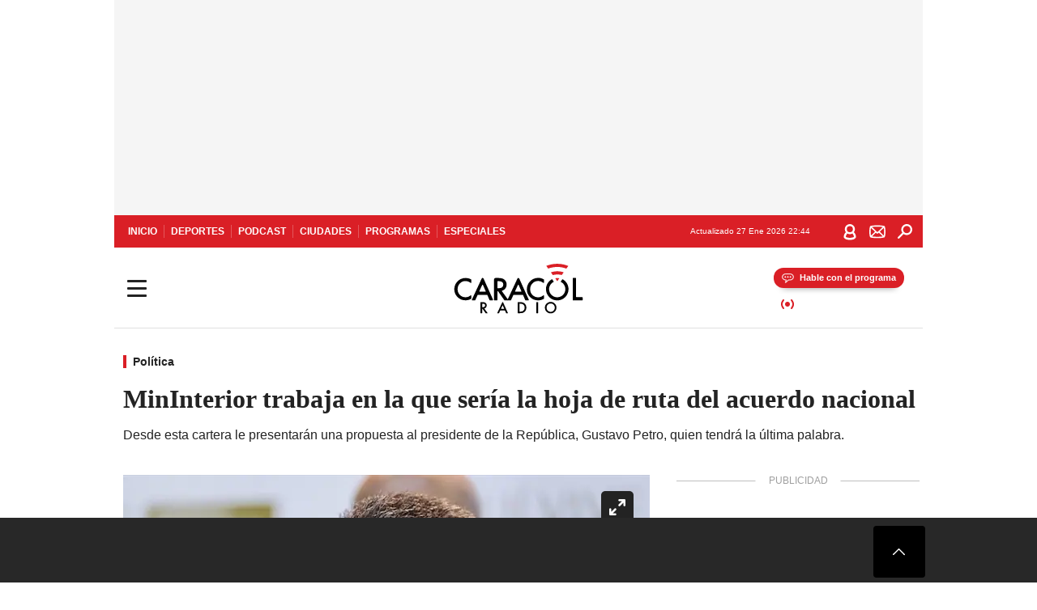

--- FILE ---
content_type: text/html; charset=utf-8
request_url: https://caracol.com.co/2023/09/08/mininterior-trabaja-en-la-que-seria-la-hoja-de-ruta-del-acuerdo-nacional/
body_size: 38603
content:
<!DOCTYPE html><html lang="es"><head><meta charSet="utf-8"/><meta name="viewport" content="width=device-width, initial-scale=1.0, maximum-scale=5.0"/><meta http-equiv="X-UA-Compatible" content="ie=edge"/><meta name="google-site-verification" content="G2X5nOR8G3vXlNRwVmMbVxyTVTim2xrrwRbLIyKmlqc"/><meta name="format-detection" content="address=no;email=no,telephone:no"/><link rel="preload" href="https://caracol.com.co/resizer/v2/5ZGR5EG2QBAI3JG3G7E7UK7AVA.jpg?auth=5d62c19e96f21520a8c6acbac12c001202fe2e097ed3b7f22fdc60b6da4be605&amp;width=650&amp;height=488&amp;quality=70&amp;smart=true" imagesrcset="https://caracol.com.co/resizer/v2/5ZGR5EG2QBAI3JG3G7E7UK7AVA.jpg?auth=5d62c19e96f21520a8c6acbac12c001202fe2e097ed3b7f22fdc60b6da4be605&amp;width=288&amp;height=216&amp;quality=70&amp;smart=true 288w, https://caracol.com.co/resizer/v2/5ZGR5EG2QBAI3JG3G7E7UK7AVA.jpg?auth=5d62c19e96f21520a8c6acbac12c001202fe2e097ed3b7f22fdc60b6da4be605&amp;width=343&amp;height=257&amp;quality=70&amp;smart=true 343w, https://caracol.com.co/resizer/v2/5ZGR5EG2QBAI3JG3G7E7UK7AVA.jpg?auth=5d62c19e96f21520a8c6acbac12c001202fe2e097ed3b7f22fdc60b6da4be605&amp;width=382&amp;height=287&amp;quality=70&amp;smart=true 382w, https://caracol.com.co/resizer/v2/5ZGR5EG2QBAI3JG3G7E7UK7AVA.jpg?auth=5d62c19e96f21520a8c6acbac12c001202fe2e097ed3b7f22fdc60b6da4be605&amp;width=650&amp;height=488&amp;quality=70&amp;smart=true 650w, https://caracol.com.co/resizer/v2/5ZGR5EG2QBAI3JG3G7E7UK7AVA.jpg?auth=5d62c19e96f21520a8c6acbac12c001202fe2e097ed3b7f22fdc60b6da4be605&amp;width=736&amp;height=552&amp;quality=70&amp;smart=true 736w, https://caracol.com.co/resizer/v2/5ZGR5EG2QBAI3JG3G7E7UK7AVA.jpg?auth=5d62c19e96f21520a8c6acbac12c001202fe2e097ed3b7f22fdc60b6da4be605&amp;width=768&amp;height=576&amp;quality=70&amp;smart=true 800w" imagesizes="(min-width:990px) 650px, calc(100vw - 32px)" as="image" fetchpriority="high"/><link rel="preload" as="font" href="/pf/resources/caracol-colombia/fonts/Lora/Lora-Bold.woff2?d=560&amp;mxId=00000000" type="font/woff2" crossorigin="anonymous"/><link rel="preload" as="font" href="/pf/resources/caracol-colombia/fonts/Poppins/Poppins-Regular.woff2?d=560&amp;mxId=00000000" type="font/woff2" crossorigin="anonymous"/><link rel="preload" as="font" href="/pf/resources/caracol-colombia/fonts/Poppins/Poppins-Bold.woff2?d=560&amp;mxId=00000000" type="font/woff2" crossorigin="anonymous"/><title>MinInterior trabaja en la que sería la hoja de ruta del acuerdo nacional </title><meta name="lang" content="es"/><meta name="referrer" content="no-referrer-when-downgrade"/><meta name="robots" content="index, follow, noarchive"/><meta name="robots" content="max-video-preview:3"/><meta name="robots" content="max-image-preview:large"/><meta name="robots" content="max-snippet:-1"/><meta name="description" content="Desde esta cartera le presentarán una propuesta al presidente de la República, Gustavo Petro, quien tendrá la última palabra.   "/><meta name="organization" content="Caracol Radio"/><meta property="article:modified_time" content="2023-09-08T11:48:15-05:00"/><meta property="article:published_time" content="2023-09-08T11:48:15-05:00"/><link rel="canonical" href="https://caracol.com.co/2023/09/08/mininterior-trabaja-en-la-que-seria-la-hoja-de-ruta-del-acuerdo-nacional/"/><link rel="amphtml" href="https://caracol.com.co/2023/09/08/mininterior-trabaja-en-la-que-seria-la-hoja-de-ruta-del-acuerdo-nacional/?outputType=amp"/><meta property="article:author" content="Lizeth Suesca"/><meta property="article:publisher" content="https://www.facebook.com/caracolradio/"/><meta property="article:section" content="Actualidad"/><meta property="article:tag" content="Gustavo Petro"/><meta property="article:tag" content="Partidos políticos"/><link rel="alternate" href="https://caracol.com.co/arc/outboundfeeds/rss/category/actualidad?outputType=xml" type="application/rss+xml" title="RSS sobre Actualidad"/><meta property="og:title" content="MinInterior trabaja en la que sería la hoja de ruta del acuerdo nacional"/><meta property="og:description" content="Desde esta cartera le presentarán una propuesta al presidente de la República, Gustavo Petro, quien tendrá la última palabra.   "/><meta property="og:image" content="https://caracol.com.co/resizer/v2/https%3A%2F%2Fcloudfront-us-east-1.images.arcpublishing.com%2Fprisaradioco%2F5ZGR5EG2QBAI3JG3G7E7UK7AVA.jpg?auth=4e238a909dfbe3e553dc8542c0735773f207ca5f63ff5cf8ff13e64591828211&amp;height=500&amp;width=889&amp;quality=70&amp;smart=true"/><meta property="og:image:width" content="889"/><meta property="og:image:height" content="500"/><meta property="og:updated_time" content="2023-09-08T11:48:15-05:00"/><meta property="og:url" content="https://caracol.com.co/2023/09/08/mininterior-trabaja-en-la-que-seria-la-hoja-de-ruta-del-acuerdo-nacional/"/><meta property="og:type" content="article"/><meta property="og:site_name" content="Caracol Radio"/><meta property="fb:app_id" content="229574677178613"/><meta property="twitter:card" content="summary_large_image"/><meta property="twitter:site" content="@CaracolRadio"/><meta name="twitter:title" content="MinInterior trabaja en la que sería la hoja de ruta del acuerdo nacional"/><meta name="twitter:description" content="Desde esta cartera le presentarán una propuesta al presidente de la República, Gustavo Petro, quien tendrá la última palabra.   "/><meta name="adUnit" property="adUnit" content="noticias/actualidad/politica"/><script type="application/javascript" id="polyfill-script">if(!Array.prototype.includes||!(window.Object && window.Object.assign)||!window.Promise||!window.Symbol||!window.fetch){document.write('<script type="application/javascript" src="/pf/dist/engine/polyfill.js?d=560&mxId=00000000" defer=""><\/script>')}</script><script id="fusion-engine-react-script" type="application/javascript" src="/pf/dist/engine/react.js?d=560&amp;mxId=00000000" defer=""></script><script id="fusion-engine-combinations-script" type="application/javascript" src="/pf/dist/components/combinations/default.js?d=560&amp;mxId=00000000" defer=""></script><script id="fusion-spa-sw" type="application/javascript">if('serviceWorker' in navigator){window.addEventListener('load',function(){navigator.serviceWorker.register('/sw-spa.js?d=560&mxId=00000000')})}</script><link rel="shortcut icon" type="image/x-icon" href="/pf/resources/caracol-colombia/favicon.ico?d=560&amp;mxId=00000000"/><link rel="icon" type="image/x-icon" href="/pf/resources/caracol-colombia/favicon.ico?d=560&amp;mxId=00000000"/><link rel="apple-touch-icon" href="/pf/resources/caracol-colombia/touch-icon-iphone.png?d=560&amp;mxId=00000000"/><link rel="apple-touch-icon" sizes="152x152" href="/pf/resources/caracol-colombia/touch-icon-ipad.png?d=560&amp;mxId=00000000"/><link rel="apple-touch-icon" sizes="180x180" href="/pf/resources/caracol-colombia/touch-icon-iphone-retina.png?d=560&amp;mxId=00000000"/><link rel="apple-touch-icon" sizes="167x167" href="/pf/resources/caracol-colombia/touch-icon-ipad-retina.png?d=560&amp;mxId=00000000"/><style>@font-face{font-family:Lora;src:url("/pf/resources/caracol-colombia/fonts/Lora/Lora-Bold.eot?d=560&mxId=00000000");src:url("/pf/resources/caracol-colombia/fonts/Lora/Lora-Bold.eot?d=560&mxId=00000000#iefix") format("embedded-opentype"),url("/pf/resources/caracol-colombia/fonts/Lora/Lora-Bold.woff2?d=560&mxId=00000000") format("woff2"),url("/pf/resources/caracol-colombia/fonts/Lora/Lora-Bold.ttf?d=560&mxId=00000000") format("ttf");font-weight:700;font-style:normal;font-display:swap}@font-face{font-family:Lora;src:url("/pf/resources/caracol-colombia/fonts/Lora/Lora-SemiBold.eot?d=560&mxId=00000000");src:url("/pf/resources/caracol-colombia/fonts/Lora/Lora-SemiBold.eot?d=560&mxId=00000000#iefix") format("embedded-opentype"),url("/pf/resources/caracol-colombia/fonts/Lora/Lora-SemiBold.woff2?d=560&mxId=00000000") format("woff2"),url("/pf/resources/caracol-colombia/fonts/Lora/Lora-SemiBold.ttf?d=560&mxId=00000000") format("ttf");font-weight:600;font-style:normal;font-display:swap}@font-face{font-family:Lora;src:url("/pf/resources/caracol-colombia/fonts/Lora/Lora-Medium.eot?d=560&mxId=00000000");src:url("/pf/resources/caracol-colombia/fonts/Lora/Lora-Medium.eot?d=560&mxId=00000000#iefix") format("embedded-opentype"),url("/pf/resources/caracol-colombia/fonts/Lora/Lora-Medium.woff2?d=560&mxId=00000000") format("woff2"),url("/pf/resources/caracol-colombia/fonts/Lora/Lora-Medium.ttf?d=560&mxId=00000000") format("ttf");font-weight:500;font-style:normal;font-display:swap}@font-face{font-family:Lora;src:url("/pf/resources/caracol-colombia/fonts/Lora/Lora-Regular.eot?d=560&mxId=00000000");src:url("/pf/resources/caracol-colombia/fonts/Lora/Lora-Regular.eot?d=560&mxId=00000000#iefix") format("embedded-opentype"),url("/pf/resources/caracol-colombia/fonts/Lora/Lora-Regular.woff2?d=560&mxId=00000000") format("woff2"),url("/pf/resources/caracol-colombia/fonts/Lora/Lora-Regular.ttf?d=560&mxId=00000000") format("ttf");font-weight:400;font-style:normal;font-display:swap}@font-face{font-family:Poppins;src:url("/pf/resources/caracol-colombia/fonts/Poppins/Poppins-Black.eot?d=560&mxId=00000000");src:local("Poppins"),local("Poppins-Black"),url("/pf/resources/caracol-colombia/fonts/Poppins/Poppins-Black.eot?d=560&mxId=00000000#iefix") format("embedded-opentype"),url("/pf/resources/caracol-colombia/fonts/Poppins/Poppins-Black.woff2?d=560&mxId=00000000") format("woff2"),url("/pf/resources/caracol-colombia/fonts/Poppins/Poppins-Black.ttf?d=560&mxId=00000000") format("ttf");font-weight:900;font-style:normal;font-display:swap}@font-face{font-family:Poppins;src:url("/pf/resources/caracol-colombia/fonts/Poppins/Poppins-Black.eot?d=560&mxId=00000000");src:local("Poppins"),local("Poppins-BlackItalic"),url("/pf/resources/caracol-colombia/fonts/Poppins/Poppins-Black.eot?d=560&mxId=00000000#iefix") format("embedded-opentype"),url("/pf/resources/caracol-colombia/fonts/Poppins/Poppins-Black.woff2?d=560&mxId=00000000") format("woff2"),url("/pf/resources/caracol-colombia/fonts/Poppins/Poppins-Black.ttf?d=560&mxId=00000000") format("ttf");font-weight:900;font-style:italic;font-display:swap}@font-face{font-family:Poppins;src:url("/pf/resources/caracol-colombia/fonts/Poppins/Poppins-ExtraBold.eot?d=560&mxId=00000000");src:local("Poppins"),local("Poppins-ExtraBold"),url("/pf/resources/caracol-colombia/fonts/Poppins/Poppins-ExtraBold.eot?d=560&mxId=00000000#iefix") format("embedded-opentype"),url("/pf/resources/caracol-colombia/fonts/Poppins/Poppins-ExtraBold.woff2?d=560&mxId=00000000") format("woff2"),url("/pf/resources/caracol-colombia/fonts/Poppins/Poppins-ExtraBold.ttf?d=560&mxId=00000000") format("ttf");font-weight:800;font-style:normal;font-display:swap}@font-face{font-family:Poppins;src:url("/pf/resources/caracol-colombia/fonts/Poppins/Poppins-ExtraBold.eot?d=560&mxId=00000000");src:local("Poppins"),local("Poppins-ExtraBoldItalic"),url("/pf/resources/caracol-colombia/fonts/Poppins/Poppins-ExtraBold.eot?d=560&mxId=00000000#iefix") format("embedded-opentype"),url("/pf/resources/caracol-colombia/fonts/Poppins/Poppins-ExtraBold.woff2?d=560&mxId=00000000") format("woff2"),url("/pf/resources/caracol-colombia/fonts/Poppins/Poppins-ExtraBold.ttf?d=560&mxId=00000000") format("ttf");font-weight:800;font-style:italic;font-display:swap}@font-face{font-family:Poppins;src:url("/pf/resources/caracol-colombia/fonts/Poppins/Poppins-Bold.eot?d=560&mxId=00000000");src:local("Poppins"),local("Poppins-Bold"),url("/pf/resources/caracol-colombia/fonts/Poppins/Poppins-Bold.eot?d=560&mxId=00000000#iefix") format("embedded-opentype"),url("/pf/resources/caracol-colombia/fonts/Poppins/Poppins-Bold.woff2?d=560&mxId=00000000") format("woff2"),url("/pf/resources/caracol-colombia/fonts/Poppins/Poppins-Bold.ttf?d=560&mxId=00000000") format("ttf");font-weight:700;font-style:normal;font-display:swap}@font-face{font-family:Poppins;src:url("/pf/resources/caracol-colombia/fonts/Poppins/Poppins-Bold.eot?d=560&mxId=00000000");src:local("Poppins"),local("Poppins-BoldItalic"),url("/pf/resources/caracol-colombia/fonts/Poppins/Poppins-Bold.eot?d=560&mxId=00000000#iefix") format("embedded-opentype"),url("/pf/resources/caracol-colombia/fonts/Poppins/Poppins-Bold.woff2?d=560&mxId=00000000") format("woff2"),url("/pf/resources/caracol-colombia/fonts/Poppins/Poppins-Bold.ttf?d=560&mxId=00000000") format("ttf");font-weight:700;font-style:italic;font-display:swap}@font-face{font-family:Poppins;src:url("/pf/resources/caracol-colombia/fonts/Poppins/Poppins-SemiBold.eot?d=560&mxId=00000000");src:local("Poppins"),local("Poppins-SemiBold"),url("/pf/resources/caracol-colombia/fonts/Poppins/Poppins-SemiBold.eot?d=560&mxId=00000000#iefix") format("embedded-opentype"),url("/pf/resources/caracol-colombia/fonts/Poppins/Poppins-SemiBold.woff2?d=560&mxId=00000000") format("woff2"),url("/pf/resources/caracol-colombia/fonts/Poppins/Poppins-SemiBold.ttf?d=560&mxId=00000000") format("ttf");font-weight:600;font-style:normal;font-display:swap}@font-face{font-family:Poppins;src:url("/pf/resources/caracol-colombia/fonts/Poppins/Poppins-SemiBold.eot?d=560&mxId=00000000");src:local("Poppins"),local("Poppins-SemiBoldItalic"),url("/pf/resources/caracol-colombia/fonts/Poppins/Poppins-SemiBold.eot?d=560&mxId=00000000#iefix") format("embedded-opentype"),url("/pf/resources/caracol-colombia/fonts/Poppins/Poppins-SemiBold.woff2?d=560&mxId=00000000") format("woff2"),url("/pf/resources/caracol-colombia/fonts/Poppins/Poppins-SemiBold.ttf?d=560&mxId=00000000") format("ttf");font-weight:600;font-style:italic;font-display:swap}@font-face{font-family:Poppins;src:url("/pf/resources/caracol-colombia/fonts/Poppins/Poppins-Medium.eot?d=560&mxId=00000000");src:local("Poppins"),local("Poppins-Medium"),url("/pf/resources/caracol-colombia/fonts/Poppins/Poppins-Medium.eot?d=560&mxId=00000000#iefix") format("embedded-opentype"),url("/pf/resources/caracol-colombia/fonts/Poppins/Poppins-Medium.woff2?d=560&mxId=00000000") format("woff2"),url("/pf/resources/caracol-colombia/fonts/Poppins/Poppins-Medium.ttf?d=560&mxId=00000000") format("ttf");font-weight:500;font-style:normal;font-display:swap}@font-face{font-family:Poppins;src:url("/pf/resources/caracol-colombia/fonts/Poppins/Poppins-Medium.eot?d=560&mxId=00000000");src:local("Poppins"),local("Poppins-MediumItalic"),url("/pf/resources/caracol-colombia/fonts/Poppins/Poppins-Medium.eot?d=560&mxId=00000000#iefix") format("embedded-opentype"),url("/pf/resources/caracol-colombia/fonts/Poppins/Poppins-Medium.woff2?d=560&mxId=00000000") format("woff2"),url("/pf/resources/caracol-colombia/fonts/Poppins/Poppins-Medium.ttf?d=560&mxId=00000000") format("ttf");font-weight:500;font-style:italic;font-display:swap}@font-face{font-family:Poppins;src:url("/pf/resources/caracol-colombia/fonts/Poppins/Poppins-Regular.eot?d=560&mxId=00000000");src:local("Poppins"),local("Poppins-Regular"),url("/pf/resources/caracol-colombia/fonts/Poppins/Poppins-Regular.eot?d=560&mxId=00000000#iefix") format("embedded-opentype"),url("/pf/resources/caracol-colombia/fonts/Poppins/Poppins-Regular.woff2?d=560&mxId=00000000") format("woff2"),url("/pf/resources/caracol-colombia/fonts/Poppins/Poppins-Regular.ttf?d=560&mxId=00000000") format("ttf");font-weight:400;font-style:normal;font-display:swap}@font-face{font-family:Poppins;src:url("/pf/resources/caracol-colombia/fonts/Poppins/Poppins-Italic.eot?d=560&mxId=00000000");src:local("Poppins"),local("Poppins-Italic"),url("/pf/resources/caracol-colombia/fonts/Poppins/Poppins-Italic.eot?d=560&mxId=00000000#iefix") format("embedded-opentype"),url("/pf/resources/caracol-colombia/fonts/Poppins/Poppins-Italic.woff2?d=560&mxId=00000000") format("woff2"),url("/pf/resources/caracol-colombia/fonts/Poppins/Poppins-Italic.ttf?d=560&mxId=00000000") format("ttf");font-weight:400;font-style:italic;font-display:swap}@font-face{font-family:Poppins;src:url("/pf/resources/caracol-colombia/fonts/Poppins/Poppins-Light.eot?d=560&mxId=00000000");src:local("Poppins"),local("Poppins-Light"),url("/pf/resources/caracol-colombia/fonts/Poppins/Poppins-Light.eot?d=560&mxId=00000000#iefix") format("embedded-opentype"),url("/pf/resources/caracol-colombia/fonts/Poppins/Poppins-Light.woff2?d=560&mxId=00000000") format("woff2"),url("/pf/resources/caracol-colombia/fonts/Poppins/Poppins-Light.ttf?d=560&mxId=00000000") format("ttf");font-weight:300;font-style:normal;font-display:swap}@font-face{font-family:Poppins;src:url("/pf/resources/caracol-colombia/fonts/Poppins/Poppins-LightItalic.eot?d=560&mxId=00000000");src:local("Poppins"),local("Poppins-LightItalic"),url("/pf/resources/caracol-colombia/fonts/Poppins/Poppins-LightItalic.eot?d=560&mxId=00000000#iefix") format("embedded-opentype"),url("/pf/resources/caracol-colombia/fonts/Poppins/Poppins-LightItalic.woff2?d=560&mxId=00000000") format("woff2"),url("/pf/resources/caracol-colombia/fonts/Poppins/Poppins-LightItalic.ttf?d=560&mxId=00000000") format("ttf");font-weight:300;font-style:normal;font-display:swap}@font-face{font-family:Poppins;src:url("/pf/resources/caracol-colombia/fonts/Poppins/Poppins-ExtraLight.eot?d=560&mxId=00000000");src:local("Poppins"),local("Poppins-ExtraLight"),url("/pf/resources/caracol-colombia/fonts/Poppins/Poppins-ExtraLight.eot?d=560&mxId=00000000#iefix") format("embedded-opentype"),url("/pf/resources/caracol-colombia/fonts/Poppins/Poppins-ExtraLight.woff2?d=560&mxId=00000000") format("woff2"),url("/pf/resources/caracol-colombia/fonts/Poppins/Poppins-ExtraLight.ttf?d=560&mxId=00000000") format("ttf");font-weight:200;font-style:normal;font-display:swap}@font-face{font-family:Poppins;src:url("/pf/resources/caracol-colombia/fonts/Poppins/Poppins-Thin.eot?d=560&mxId=00000000");src:local("Poppins"),local("Poppins-Thin"),url("/pf/resources/caracol-colombia/fonts/Poppins/Poppins-Thin.eot?d=560&mxId=00000000#iefix") format("embedded-opentype"),url("/pf/resources/caracol-colombia/fonts/Poppins/Poppins-Thin.woff2?d=560&mxId=00000000") format("woff2"),url("/pf/resources/caracol-colombia/fonts/Poppins/Poppins-Thin.ttf?d=560&mxId=00000000") format("ttf");font-weight:100;font-style:normal;font-display:swap}.c-s>div:empty{padding:0}.lead-art .bt-am{position:absolute;width:40px;height:40px;top:calc((100vw - 32px) * .75 - 60px);right:20px;background:url(/pf/resources/caracol-colombia/img/ico-fs.svg?d=560&mxId=00000000) 50%/20px no-repeat #232323;border-radius:5px;text-indent:-9999px}.cnt-byline>div .au-tw{background:url(/pf/resources/caracol-colombia/img/ico-tw-cl1.svg?d=560&mxId=00000000) 50% no-repeat;text-indent:-9999px;display:inline-block;margin-left:4px;width:20px}.cnt-byline img{border-radius:50%;background-color:#fff;height:30px;width:30px;float:left;margin:0 6px 0 0}.cnt-txt .loc{font-weight:700;display:inline-block;margin-bottom:0}.cnt-txt .loc:after{content:"\2022";padding:0 5px}.cnt-txt .loc+p{display:inline}.cnt-txt .loc+p+*{margin-top:15px}.cnt-txt li{font:16px/24px Poppins,Arial,Helvetica Neue,Helvetica,sans-serif}.cnt-txt>ul{counter-reset:section;margin-bottom:15px}.cnt-txt>ul li{padding:0 0 8px 28px;position:relative}.cnt-txt>ul li:before{content:"";width:7px;height:7px;border-radius:50%;background:#da1f26;display:block;position:absolute;left:7px;top:8px}@font-face{font-family:sourcesans;src:url(//cr00.epimg.net/especiales/arcsites/car/fonts/sourcesanspro-regular.woff2) format("woff2"),url(//cr00.epimg.net/especiales/arcsites/car/fonts/sourcesanspro-regular.woff) format("woff");font-weight:500;font-style:normal;font-display:swap}@font-face{font-family:sourcesans;src:url(//cr00.epimg.net/especiales/arcsites/car/fonts/sourcesanspro-semibold.woff2) format("woff2"),url(//cr00.epimg.net/especiales/arcsites/car/fonts/sourcesanspro-semibold.woff) format("woff");font-weight:600;font-style:normal;font-display:swap}@font-face{font-family:sourcesans;src:url(//cr00.epimg.net/especiales/arcsites/car/fonts/sourcesanspro-bold.woff2) format("woff2"),url(//cr00.epimg.net/especiales/arcsites/car/fonts/sourcesanspro-bold.woff) format("woff");font-weight:700;font-style:normal;font-display:swap}@media (min-width:768px){footer .c-sn{height:80px;margin-left:20px}footer .c-sn li{min-width:126px;max-width:126px;margin:0}footer .c-sn a{font:700 20px/32px Poppins,Arial,Helvetica Neue,Helvetica,sans-serif;-webkit-box-orient:horizontal;-webkit-box-direction:normal;flex-direction:row}footer .c-sn a:before{margin:0 8px 0 0}footer .c-ln{height:48px;padding:0}footer .c-ln li{margin:0}footer .c-ln a{padding:0 15px}.cnt-buscador-emisoras{padding:8px 0}.cnt-buscador-emisoras>div:not(.cnt-cabecera){width:calc(100% - 58px);height:384px;overflow:auto;overflow-x:hidden;margin:16px 0 0}.cnt-buscador-emisoras .buscador-emisora{width:calc(100% - 16px);background:#f5f5f5;height:82px;margin:0 auto;padding-top:0}.cnt-buscador-emisoras .buscador-emisora form{background:#fff}.cnt-buscador-emisoras .buscador-emisora button{width:50px;height:50px;text-indent:-9999px;background:url("/pf/resources/caracol-colombia/img/player-permanente/ico-lupa.svg?d=560&mxId=00000000") 50%/15px no-repeat}.cnt-buscador-emisoras .buscador-emisora input::-webkit-input-placeholder{color:#232323}.cnt-buscador-emisoras .buscador-emisora input::-moz-placeholder{color:#232323}.cnt-buscador-emisoras .buscador-emisora input:-ms-input-placeholder,.cnt-buscador-emisoras .buscador-emisora input::-ms-input-placeholder{color:#232323}.cnt-buscador-emisoras .cnt-resultados{max-width:40%;margin-left:30%;margin-top:24px}.cnt-buscador-emisoras .cnt-resultados .tit,.cnt-buscador-emisoras .cnt-resultados li,.cnt-buscador-emisoras .cnt-resultados>p{height:50px}.cnt-buscador-emisoras .cnt-resultados>p{margin-left:0}.cnt-interaccion{margin-top:25px}}@media (min-width:990px){.c-s>div.mh266-100{min-height:266px}.c-d .cnt-publi{display:block}.cnt-buscador-emisoras{background:#fff;z-index:101}.cnt-buscador-emisoras>button{position:absolute;text-indent:-9999px;width:50px;height:50px;border-radius:8px;background:url("/pf/resources/caracol-colombia/img/player-permanente/ico-fullscreen.svg?d=560&mxId=00000000") 50% no-repeat #f5f5f5;top:16px;right:8px}.cnt-buscador-emisoras>div:not(.cnt-cabecera){height:320px}.cnt-buscador-emisoras .cnt-resultados>p{width:250px;margin-left:calc(100% - 250px)}.c-i{max-width:650px}.c-d{max-width:300px}.bcrumb{margin-top:14px}.cint{padding-top:12px}}@media (min-width:990px) and (max-width:1366px){.lead-art .bt-am{top:20px}}@media (min-width:1025px){.lead-art .bt-am{top:20px;opacity:0}}@media (max-width:989px){body{max-width:100vw}.c-s>div{padding:0}.c-s .c-opc ul,.c-s nav,.c-s>div>div:before{display:none}.c-s .c-opc p{padding:0;line-height:20px}.c-s header>div:first-child{-webkit-box-pack:center;justify-content:center}.c-h-p{height:64px;-webkit-box-shadow:0 2px 4px 0 rgba(0,0,0,.1);box-shadow:0 2px 4px 0 rgba(0,0,0,.1)}.c-h-p .logo{width:103px;height:26px;left:41px;-webkit-transform:none;transform:none}.c-h-p .ondirect{display:none}.c-h-p div{margin:0}.c-h-d{height:74px}.c-sab{background:linear-gradient(90deg,#fff,#fff 269px,#ddd 270px,hsla(0,0%,93%,.99) 271px,hsla(0,0%,93%,.99));max-height:calc(100vh - 166px);min-height:calc(100vh - 166px);overflow-y:scroll}.c-sab .c-i-sab{flex-wrap:nowrap;-webkit-box-flex:1;flex-grow:1;min-height:auto}.c-sab .opc{-webkit-box-ordinal-group:2;order:1;min-height:55px}.c-sab .dto{-webkit-box-ordinal-group:3;order:2;width:267px;margin:0;padding:12px 16px 0;position:relative;border-bottom:1px solid #ddd}.c-sab .dto>div{position:static;-webkit-transform:none;transform:none;text-align:left;padding:8px 0;display:-webkit-box;display:flex;-webkit-box-align:start;align-items:flex-start;-webkit-box-orient:vertical;-webkit-box-direction:normal;flex-direction:column}.c-sab .dto>div a{display:inline-block;margin:0 0 8px;color:#000}.c-sab .dto>p{background:url(https://cadenaser00.epimg.net/pf/resources/caracol-colombia/img/ico-di-cl1.svg) 0 50%/20px no-repeat;text-align:left;font:700 16px/24px Poppins,Arial,Helvetica Neue,Helvetica,sans-serif;color:#000}.c-sab .pdc{-webkit-box-ordinal-group:4;order:3;width:250px;margin:0}.c-sab .pdc>div{display:none}.c-sab .c-mnu{max-width:100%}.c-sab .c-mnu li:not(:last-child){font:300 12px/36px Poppins,Arial,Helvetica Neue,Helvetica,sans-serif}.c-sab .c-mnu>p{background:url(/pf/resources/caracol-colombia/img/ico-sig-cl1.svg?d=560&mxId=00000000) calc(100% - 16px) 50% no-repeat}.c-sab .mnu{-webkit-box-ordinal-group:5;order:4;width:250px}.c-sab .otr{-webkit-box-ordinal-group:6;order:5;width:250px;margin:0;-webkit-box-shadow:none;box-shadow:none}.c-sab .otr,.c-sab .otr div p{display:none}.c-sab .otr>div{-webkit-box-orient:vertical;-webkit-box-direction:normal;flex-direction:column}.c-sab .otr div li{margin:16px 8px 0 0}.c-sab .otr div a{width:36px;height:36px;background-size:16px}.c-sab .otr div a.fb,.c-sab .otr div a.tw{background-size:20px}.c-sab .l-par li:not(:nth-child(2)){display:none}.c-sab .c-par{height:auto;margin-top:16px}.c-sab .c-par+p{display:none}.c-sab .c-par a,.c-sab .c-par p{max-width:calc(100% - 20px)!important}.c-sab .c-mnu .n1,.c-sab .rec>p{display:none}.c-sab .o-ops{border:0;border-bottom:1px solid #ddd;margin:15px 0 0;padding:18px 16px 8px;position:relative}.c-sab .o-ops:before{content:"";position:absolute;top:0;left:16px;width:235px;height:1px;border:1px dashed #dfdfdf}.c-emi{top:20px;height:calc(100% - 20px)}.c-emi .cnt-buscador-emisoras{width:100vw}.c-emi .cnt-buscador-emisoras>button{top:13px}.c-emi .cnt-buscador-emisoras>div:last-child{max-width:100%;width:100%}.c-emi .cnt-buscador-emisoras .cnt-resultados{margin-left:20px}.c-emi .cnt-buscador-emisoras ul{-webkit-box-orient:vertical;-webkit-box-direction:normal;flex-direction:column}.c-emi .cnt-buscador-emisoras li,.c-emi .cnt-buscador-emisoras li.tit{min-width:0;max-width:none}}@media (max-width:600px){.c-h-d{height:74px}.c-sab{margin:0}.c-sab .dto{left:0}.c-sab .c-mnu>a,.c-sab .c-mnu>p{font:600 14px/14px Poppins,Arial,Helvetica Neue,Helvetica,sans-serif;margin-top:7px}.c-sab .mnu-ul li:not(:last-child){margin-bottom:6px}.c-sab .c-mnu ul#\/actualidad li a,.c-sab .c-mnu ul#\/ciudades li a,.c-sab .c-mnu ul#\/deportes li a,.c-sab .c-mnu ul#\/viajes li a,.c-sab .c-mnu ul#\/vida li a{padding:0}.c-sab .otr,.c-sab .pdc div,.cnt-byline>div:before{display:none}.cnt-byline>div p a.aw-wb{display:inline-block;width:80%;overflow:hidden;text-overflow:ellipsis;white-space:nowrap;height:30px}.cnt-byline>div p a.au-tw{width:20px;height:30px}.cnt-byline span.a_ti{margin:0 0 0 45px}.c-i .cnt-byline{display:flexlock;margin:10px 0;position:relative;min-height:36px;padding:0;flex-wrap:wrap;-webkit-box-align:end;align-items:flex-end}.c-i .cnt-byline>div p{width:100%;position:relative;padding:0}.c-i .cnt-byline>div p a.aw-wb{line-height:24px;height:24px}.c-i .cnt-byline>div p a.au-tw{height:24px;position:absolute}.c-i .cnt-byline span.a_ti{line-height:28px;margin:0;position:absolute;top:0}body.noticia .c-i .cnt-byline,body.noticia .c-i .cnt-byline>div{display:inline-block;width:100%}body.noticia .c-i .cnt-byline>div p{width:100%;height:40px}body.noticia .c-i .cnt-byline>div p a.aw-wb{width:50%}body.noticia .c-i .cnt-byline span.a_ti{line-height:20px;margin:0;position:relative;top:0}.ult{display:none}}html{line-height:1.15;-webkit-text-size-adjust:100%}main{display:block}h1{font-size:2em}a{background-color:transparent;text-decoration:none;color:#232323}b{font-weight:bolder}img{border-style:none;max-width:100%;display:block;height:auto}button,input{font-family:inherit;font-size:100%;line-height:1.15;margin:0;overflow:visible}button{text-transform:none;-webkit-appearance:button;border:0}button::-moz-focus-inner{border-style:none;padding:0}[type=search]{-webkit-appearance:textfield;outline-offset:-2px}[type=search]::-webkit-search-decoration{-webkit-appearance:none}::-webkit-file-upload-button{-webkit-appearance:button;font:inherit}html{box-sizing:border-box;-moz-box-sizing:border-box;-webkit-box-sizing:border-box;font-size:100%}*,:after,:before{box-sizing:inherit;-moz-box-sizing:inherit;-webkit-box-sizing:inherit;-webkit-box-sizing:border-box;box-sizing:border-box}body,figure,h1,h3,p,ul{margin:0;padding:0}ul{list-style-type:none;overflow:visible;counter-reset:olcont}ul li{margin:0;padding:0;counter-increment:olcont}input{background-color:transparent;background-image:none;border:0;font-size:16px;padding:0}body,button,input{font-synthesis:none;-moz-font-feature-settings:"kern";-webkit-font-smoothing:antialiased;-moz-osx-font-smoothing:grayscale}@-webkit-keyframes ellipsis-dot{25%{content:""}50%{content:"."}75%{content:".."}to{content:"..."}}@keyframes ellipsis-dot{25%{content:""}50%{content:"."}75%{content:".."}to{content:"..."}}@-webkit-keyframes spin{to{-webkit-transform:rotate(0);transform:rotate(1turn)}}@keyframes spin{to{-webkit-transform:rotate(0);transform:rotate(1turn)}}p{font:16px/24px Poppins,Arial,Helvetica Neue,Helvetica,sans-serif}:active,:focus{outline:0}button:-moz-focusring{outline:0}#fusion-app{width:100%;margin:0 auto;padding:0}.c-s>div{background:#f5f5f5;padding:8px 0;-webkit-box-pack:center;justify-content:center}.c-s>div,.c-s>div>div{position:relative;display:-webkit-box;display:flex}.c-s>div>div:before{content:"";width:24px;height:100%;background:#bfbfbf;left:-24px;top:0;display:none;position:absolute}.c-s>div>div:after{content:"PUBLICIDAD";position:absolute;left:-18px;top:85px;-webkit-transform-origin:left top;transform-origin:left top;-webkit-transform:rotate(270deg);transform:rotate(270deg);font-size:12px;letter-spacing:1px;color:#9f9f9f;display:none}.cnt-publi div#caracol_gpt-MPU1{height:600px;width:auto}.cnt-publi{position:relative;padding:23px 0 16px;text-align:center;display:-webkit-box;display:flex;-webkit-box-pack:center;justify-content:center}.cnt-publi:before{content:"";background:#bfbfbf;width:100%;height:1px;position:absolute;top:7px;left:0;display:block}.cnt-publi:after{content:"PUBLICIDAD";font:12px/15px Poppins,Arial,Helvetica Neue,Helvetica,sans-serif;color:#9f9f9f;position:absolute;top:0;left:50%;-webkit-transform:translateX(-50%);transform:translateX(-50%);background:#fff;padding:0 16px}.c-s>div.mh266-100{min-height:100px}.cnt-data-art>aside{width:100%;max-width:650px}footer{padding-bottom:82px;background:#fafafa;border-top:1px solid #eeeff2;margin-bottom:110px}footer>ul{display:-webkit-box;display:flex;-webkit-box-pack:center;justify-content:center;-webkit-box-align:center;align-items:center}footer .c-sn{height:102px}footer .c-sn li{max-width:16.5%;min-width:16.5%;margin:0}footer .c-sn a{font:700 14px/16px Poppins,Arial,Helvetica Neue,Helvetica,sans-serif;-webkit-box-orient:vertical;-webkit-box-direction:normal;flex-direction:column;-webkit-box-align:center;align-items:center;color:#9f9f9f;display:-webkit-box;display:flex}footer .c-sn a:before{content:" ";background:url(https://cr00.epimg.net/especiales/img-arc/caracol-colombia/ico-tw-cl1.svg) 50%/16px no-repeat #fff;width:32px;height:32px;border-radius:8px;display:block;margin:0 0 4px;border:4px solid #da1f26;padding:14px}footer .c-sn a.fb:before{background-image:url(https://cr00.epimg.net/especiales/img-arc/caracol-colombia/ico-fb-cl1.svg)}footer .c-sn a.in:before{background-image:url(https://cr00.epimg.net/especiales/img-arc/caracol-colombia/ico-ig-cl1.svg)}footer .c-sn a.tt:before{background-image:url(https://cr00.epimg.net/especiales/img-arc/caracol-colombia/ico-tt-cl1.svg)}footer .c-sn a.yt:before{background-image:url(https://cr00.epimg.net/especiales/img-arc/caracol-colombia/ico-yt-cl1.svg)}footer .c-ln{flex-wrap:wrap;height:auto!important;padding:2px 0!important}footer .c-ln li{border-right:1px solid #9f9f9f;margin:4px 0}footer .c-ln li:last-child{border:0}footer .c-ln a{font:12px/16px Poppins,Arial,Helvetica Neue,Helvetica,sans-serif;color:#232323;padding:0 12px;display:block}footer ul.socio{padding:10px 0;background:#efefef;margin-bottom:12px}footer ul.socio li{min-width:130px;max-width:130px;margin:0 14px;text-align:center}footer ul.socio li img{height:40px;margin:0 auto;opacity:.65}footer ul.socio li span{padding:20px 0;color:#9f9f9f;font-size:12px}.c-pl-a .c-op,.c-pl-a .c-sh{-webkit-box-pack:end;justify-content:flex-end;padding-right:52px}.c-pl-a .c-sh li button.bt-em,.c-pl-a .c-sh p{display:none}.c-pl-a .bt-pp{min-width:56px;max-width:56px;min-height:56px;max-height:56px;background:url(/pf/resources/caracol-colombia/img/ico-pl.svg?d=560&mxId=00000000) 50%/12px no-repeat #232323;border:8px solid #9f9f9f;text-indent:-9999px;display:block;border-radius:50px;z-index:10}.c-pl-a .bt-op{min-width:24px;max-width:24px;width:24px;height:24px;text-indent:-9999px;position:absolute;right:0;top:0;background:url("/pf/resources/caracol-colombia/img/player-permanente/ico-opc-blanco.svg?d=560&mxId=00000000") 50%/16px no-repeat #232323;border-radius:4px;padding:0}.c-pl-a.car .tit,.c-pl-a.rep .tit{display:none}.c-pl-a.car .tim,.c-pl-a.rep .tim{position:absolute;right:0;bottom:0;color:#fff;line-height:13px}.c-pl-a.car .bt-pp{background:url("/pf/resources/caracol-colombia/img/ico-ldn.svg?d=560&mxId=00000000") 50% no-repeat #424242;-webkit-animation:1s linear infinite spin;animation:1s linear infinite spin;overflow:hidden;border-color:#424242}.c-pl-a.rep .bt-pp{background:url(/pf/resources/caracol-colombia/img/ico-pa-cl1.svg?d=560&mxId=00000000) 50%/12px no-repeat #da1f26;border-color:#fff}.c-pl-a.rep .tim{bottom:16px;right:16px;line-height:24px}.c-pl-a.pl-i{position:relative}.c-pl-a.pl-i .bt-pp{position:absolute;left:8px;bottom:8px}.c-pl-a.pl-i .bt-op{right:8px;top:8px}.c-pl-a.pl-i .tim,.c-pl-a.pl-i .tit{font:12px/24px Poppins,Arial,Helvetica Neue,Helvetica,sans-serif;color:#fff;background:#232323;padding:0 8px;position:absolute;display:block}.c-pl-a.pl-i .tit{border-left:4px solid #fff;left:8px;max-width:calc(100% - 48px);white-space:nowrap;text-overflow:ellipsis;overflow:hidden;top:8px;border-radius:0 4px 4px 0}.c-pl-a.pl-i .tim{right:8px;border-radius:4px;bottom:auto}.c-pl-a.pl-i .c-on{position:absolute;left:72px;bottom:8px;width:calc(100% - 190px);height:48px;background:url(/pf/resources/caracol-colombia/img/vumetro/blanco-48.png?d=560&mxId=00000000) repeat-x}.c-pl-a.pl-i.rep .c-on span{position:absolute;left:0;top:0;height:100%;width:0;background:url(/pf/resources/caracol-colombia/img/vumetro/amarillo-48.png?d=560&mxId=00000000) no-repeat;display:block}.c-pl-a{overflow:hidden}.c-op,.c-sh{position:absolute;width:100%;height:0;background:#282828;overflow:hidden;left:0;top:0;display:-webkit-box;display:flex;-webkit-box-pack:center;justify-content:center;-webkit-box-align:center;align-items:center}.c-op>button,.c-sh>button{position:absolute;top:20px;right:20px;width:22px;height:22px;background:url("/pf/resources/caracol-colombia/img/ico-x.svg?d=560&mxId=00000000") 50% no-repeat;text-indent:-9999px}.c-op ul,.c-sh ul{display:-webkit-box;display:flex}.c-op li,.c-sh li{margin-left:5px}.c-op li button,.c-sh li button{width:40px;height:40px;text-indent:-9999px;display:block}.c-op li button{background:url("/pf/resources/caracol-colombia/img/ico-sh.svg?d=560&mxId=00000000") 50% no-repeat #232323;border-radius:8px}.c-sh>div:nth-of-type(2){display:none}.c-sh p{font:700 18px/42px Poppins,Arial,Helvetica Neue,Helvetica,sans-serif;color:#fff;text-align:center}.c-sh p:last-child{font:14px/18px Poppins,Arial,Helvetica Neue,Helvetica,sans-serif;padding:0 16px}.c-sh li button{border-radius:50px;background:url(/pf/resources/caracol-colombia/img/ico-fb.svg?d=560&mxId=00000000) 50% no-repeat #314299}.c-sh li button.bt-tw{background:url(/pf/resources/caracol-colombia/img/ico-tw.svg?d=560&mxId=00000000) 50% no-repeat #101418}.c-sh li button.bt-li{background:url(/pf/resources/caracol-colombia/img/ico-li.svg?d=560&mxId=00000000) 50% no-repeat #0086d7}.c-sh li button.bt-wh{background:url(/pf/resources/caracol-colombia/img/ico-wh.svg?d=560&mxId=00000000) 50%/16px no-repeat #0a9b34}.c-sh li button.bt-em{background:url(/pf/resources/caracol-colombia/img/ico-em.svg?d=560&mxId=00000000) 50%/16px no-repeat #424242}.cnt-buscador-emisoras>button{display:none}.cnt-buscador-emisoras .buscador-emisora{padding:16px 0;background:#fff;-webkit-box-ordinal-group:3;order:2}.cnt-buscador-emisoras .buscador-emisora form{background:#f5f5f5;border-radius:8px;display:-webkit-box;display:flex}.cnt-buscador-emisoras .buscador-emisora button{width:64px;height:64px;text-indent:-9999px;background:url("/pf/resources/caracol-colombia/img/player-permanente/ico-lupa.svg?d=560&mxId=00000000") 50% no-repeat}.cnt-buscador-emisoras .buscador-emisora input{font:18px/48px Poppins,Arial,Helvetica Neue,Helvetica,sans-serif;color:#232323;width:calc(100% - 64px)}.cnt-buscador-emisoras .buscador-emisora input::-webkit-input-placeholder{color:#8c8d97}.cnt-buscador-emisoras .buscador-emisora input::-moz-placeholder{color:#8c8d97}.cnt-buscador-emisoras .buscador-emisora input:-ms-input-placeholder,.cnt-buscador-emisoras .buscador-emisora input::-ms-input-placeholder{color:#8c8d97}.cnt-buscador-emisoras .cnt-resultados{-webkit-box-ordinal-group:2;order:1}.cnt-buscador-emisoras .cnt-resultados>p{height:50px;font:18px/24px Poppins,Arial,Helvetica Neue,Helvetica,sans-serif;color:#da1f26;padding-left:40px;background:url("/pf/resources/caracol-colombia/img/player-permanente/ico-directociudad.svg?d=560&mxId=00000000") 0 50% no-repeat;-webkit-box-align:center;align-items:center;display:-webkit-box;display:flex}.cnt-buscador-emisoras .cnt-resultados ul{margin:18px 0;display:grid;grid-template-columns:1fr 1fr;gap:16px}.cnt-buscador-emisoras .cnt-resultados li{height:34px;-webkit-box-align:center;align-items:center;display:-webkit-box;display:flex}.cnt-buscador-emisoras .cnt-resultados li a{font:18px/24px Poppins,Arial,Helvetica Neue,Helvetica,sans-serif;display:block;color:#282828;padding-left:40px;background:url("/pf/resources/caracol-colombia/img/player-permanente/ico-emisora-off.svg?d=560&mxId=00000000") 0 50% no-repeat}.cnt-buscador-emisoras .cnt-resultados .tit{height:35px;display:grid;-webkit-box-align:center;align-items:center}.cnt-buscador-emisoras .cnt-resultados .tit span{font:25px/39px Poppins,Arial,Helvetica Neue,Helvetica,sans-serif;color:#8c8d97}.cnt-buscador-emisoras .cnt-resultados .tit span:first-child{display:none}.cnt-buscador-emisoras .cnt-resultados .tit span:nth-child(2){font:700 18px/25px Poppins,Arial,Helvetica Neue,Helvetica,sans-serif;color:#282828}.inf .cnt-buscador-emisoras>div:not(.cnt-cabecera){display:-webkit-box;display:flex;-webkit-box-orient:vertical;-webkit-box-direction:normal;flex-direction:column}.c-s header{width:100%}.c-s header>div:first-child{background:#da1f26}.c-s header>div:nth-child(-n+2){display:-webkit-box;display:flex}.c-s header>div:not(:last-child){-webkit-box-pack:justify;justify-content:space-between;padding:0 calc(50vw - 510px)}.c-s header>div.menu,.c-s nav ul{display:-webkit-box;display:flex}.c-s nav ul{padding:0 8px}.c-s nav a{display:block;font:700 12px/40px Poppins,Arial,Helvetica Neue,Helvetica,sans-serif;color:#fff;padding:0 8px 0 9px;position:relative;text-transform:uppercase}.c-s nav a:before{content:"";display:block;width:1px;height:16px;position:absolute;left:0;top:12px;background:hsla(0,0%,100%,.25)}.c-s nav li:first-child a:before{display:none}.c-s .c-opc{display:-webkit-box;display:flex}.c-s .c-opc p{color:#fff;font:10px/40px Poppins,Arial,Helvetica Neue,Helvetica,sans-serif;padding-right:4px}.c-s .c-opc ul{display:-webkit-box;display:flex;margin:0 5px 0 28px}.c-s .c-opc a,.c-s .c-opc button{border:0;height:40px;width:34px;background:#da1f26;color:#da1f26;display:block}.c-s .c-opc button span{display:block;text-indent:-9999px;height:40px;background:url(/pf/resources/caracol-colombia/img/ico-usu-wh.svg?d=560&mxId=00000000) 50%/20px no-repeat}.c-s .c-opc button{position:relative}.c-s .c-opc a{text-indent:-9999px;background:url(/pf/resources/caracol-colombia/img/ico-news-cl9.svg?d=560&mxId=00000000) 50%/20px no-repeat}.c-s .c-opc a.srch{background-image:url(/pf/resources/caracol-colombia/img/ico-se-wh.svg?d=560&mxId=00000000);background-size:18px}.c-s{margin-bottom:16px}.c-s>div.mh266-100,.c-s>header{max-width:998px;margin:0 auto}.c-s>header{width:100%;top:0;z-index:11}.c-s>header>div .c-h-p,.c-s>header>div:not(:last-child){padding:0}.c-s .c-opc a.nws,.c-s .opc a.nws{text-indent:-9999px;background:url(/pf/resources/caracol-colombia/img/ico-news-wh.svg?d=560&mxId=00000000) 50%/20px no-repeat}.c-h-p{height:100px;-webkit-box-align:center;align-items:center;border-bottom:1px solid #dfdfdf;width:100%;background:#fff;position:absolute;top:0;left:0;-webkit-box-pack:justify;justify-content:space-between;padding:0 calc(50vw - 510px);display:-webkit-box;display:flex}.c-h-p .logo{width:160px;height:72px;background:url(/pf/resources/caracol-colombia/img/logocar.svg?d=560&mxId=00000000) 50%/contain no-repeat;text-indent:-9999px;display:block;position:absolute;left:50%;-webkit-transform:translateX(-50%);transform:translateX(-50%)}.c-h-p>button{padding:20px 16px;width:56px;height:64px;text-indent:-9999px;background:0 0;margin-top:-2px}.c-h-p>button span{color:#fff}.c-h-p>button span,.c-h-p>button span:after,.c-h-p>button span:before{border-radius:1px;height:3px;width:24px;background:#232323;position:absolute;display:block}.c-h-p>button span:after,.c-h-p>button span:before{content:"";top:-9px}.c-h-p>button span:after{top:auto;bottom:-9px}.c-h-p div{display:-webkit-box;display:flex;margin-right:15px}.c-h-p div#radio-station-select{max-width:270px}.c-h-p div a{background:url(/pf/resources/caracol-colombia/img/ico-hable_programa.svg?d=560&mxId=00000000) 7% 54%/9% no-repeat #da1f26;border-radius:15px;font:600 10.5px/25px Poppins,Arial,Helvetica Neue,Helvetica,sans-serif;color:#fff;padding:0 10px 0 32px;margin-right:8px;display:block;-webkit-box-shadow:0 9px 8px -11px #000;box-shadow:0 9px 8px -11px #000;max-width:192px}.c-h-p div .ondirect{margin:-4px 0 0 8px}.c-h-p div .ondirect svg.microfono{background:url(/pf/resources/caracol-colombia/img/ico-audio-programa.svg?d=560&mxId=00000000) 11% 30%/65% no-repeat;height:25px;width:25px;bottom:-14px;position:relative}.c-h-p div .ondirect span.programa-w{font:500 11px/12px Poppins,Arial,Helvetica Neue,Helvetica,sans-serif;vertical-align:bottom}.c-h-w{position:relative;width:100%}.c-h-d{height:100px}.c-sab{max-height:calc(100vh - 220px);overflow:auto;background:linear-gradient(90deg,#fff,#fff 249px,#ddd 250px,hsla(0,0%,93%,.99) 251px,hsla(0,0%,93%,.99));display:none;position:relative;margin:0 calc(50vw - 510px);padding:0!important;height:100%}.c-sab .c-i-sab{display:-webkit-box;display:flex;-webkit-box-orient:vertical;-webkit-box-direction:normal;flex-flow:column wrap;-webkit-box-align:start;align-items:flex-start;min-height:870px}.c-sab .c-i-sab>button{display:none}.c-sab .opc{display:-webkit-box;display:flex;-webkit-box-align:center;align-items:center;border-bottom:1px solid #ddd;width:250px;padding-left:8px}.c-sab .opc a,.c-sab .opc button{border:0;height:40px;width:34px;color:#fff;display:block;background:#fff;padding:0}.c-sab .opc a{text-indent:-9999px;background:url(/pf/resources/caracol-colombia/img/ico-news-cl9.svg?d=560&mxId=00000000) 50%/20px no-repeat}.c-sab .opc a.srch{background-image:url(/pf/resources/caracol-colombia/img/ico-se-cl9.svg?d=560&mxId=00000000);background-size:18px}.c-sab .opc span{display:block;text-indent:-9999px;height:40px;background:url(/pf/resources/caracol-colombia/img/ico-usu-cl9.svg?d=560&mxId=00000000) 50%/20px no-repeat}.c-sab .opc button{position:relative}.c-sab .dto{width:710px;padding-top:27px;position:absolute;left:280px;right:0}.c-sab .dto>div{position:absolute;top:57px;left:50%;-webkit-transform:translateX(-50%);transform:translateX(-50%);text-align:center}.c-sab .dto>div a{font:12px/18px Poppins,Arial,Helvetica Neue,Helvetica,sans-serif;color:#000;border-bottom:2px solid #da1f26;margin:0 10px}.c-sab .dto>p{font:700 21px/28px Poppins,Arial,Helvetica Neue,Helvetica,sans-serif;text-align:center;text-transform:uppercase;color:#000}.c-sab .l-par{display:-webkit-box;display:flex;-webkit-box-pack:justify;justify-content:space-between}.c-sab .l-par li{min-width:calc((100% - 339px)/ 2)}.c-sab .l-par li:last-child div div{margin:0 0 24px 15px}.c-sab .l-par li:last-child .c-par+p{border-width:1px;border-style:solid;-o-border-image:linear-gradient(270deg,#f5f5f5 0,#ddd) 100% 0 stretch;border-image:-webkit-gradient(linear,right top,left top,from(#f5f5f5),to(#ddd)) 100% 0 stretch;border-image:linear-gradient(270deg,#f5f5f5 0,#ddd) 100% 0 stretch}.c-sab .l-par li:first-child .c-par+p{border-width:1px;border-style:solid;-o-border-image:linear-gradient(270deg,#ddd 0,#f5f5f5) 100% 0 stretch;border-image:-webkit-gradient(linear,right top,left top,from(#ddd),to(#f5f5f5)) 100% 0 stretch;border-image:linear-gradient(270deg,#ddd 0,#f5f5f5) 100% 0 stretch}.c-sab .c-par{height:135px;display:-webkit-box;display:flex;-webkit-box-align:end;align-items:flex-end}.c-sab .c-par>div{border-radius:8px;background:#3d3d3d;position:relative;margin-bottom:24px;min-width:calc(100% - 15px);padding:8px 0 8px 12px;height:48px}.c-sab .c-par+p{font:700 16px/34px Poppins,Arial,Helvetica Neue,Helvetica,sans-serif;color:#dbdce5;text-align:center}.c-sab .c-par p{font:10px/14px Poppins,Arial,Helvetica Neue,Helvetica,sans-serif;color:#9f9f9f;max-width:calc(100% - 56px)}.c-sab .c-par a,.c-sab .c-par p{white-space:nowrap;overflow:hidden;text-overflow:ellipsis}.c-sab .c-par a{font:700 12px/18px Poppins,Arial,Helvetica Neue,Helvetica,sans-serif;color:#fff;text-transform:uppercase;display:block;max-width:calc(100% - 12px)}.c-sab .c-mnu{padding:13px 0 0;position:relative;max-width:100%}.c-sab .c-mnu>a,.c-sab .c-mnu>p{padding:6px 0 6px 29px;position:relative;font:600 16px/16px Poppins,Arial,Helvetica Neue,Helvetica,sans-serif;color:#232323;display:block;text-transform:uppercase;margin-top:11px}.c-sab .c-mnu>a:before,.c-sab .c-mnu>p:before{content:"";display:block;position:absolute;left:16px;top:calc(50% - 7.5px);width:4px;height:15px;background:#da1f26}.c-sab .c-mnu li:not(:last-child){border-bottom:1px solid #f5f5f5}.c-sab .c-mnu .n1{margin:0 24px 8px 28px;display:block}.c-sab .c-mnu .n1 a{font:300 14px/25px Poppins,Arial,Helvetica Neue,Helvetica,sans-serif;color:#000;display:block}.c-sab .o-ops{border-top:1px solid #ddd;padding:28px 24px 8px 16px;margin-top:28px;display:none}.c-sab .mnu-ul{border-top:1px solid #ddd;padding:18px 24px 8px 16px;margin-top:10px}.c-sab .mnu-ul li{margin-bottom:8px;font:14px/20px Poppins,Arial,Helvetica Neue,Helvetica,sans-serif}.c-sab .mnu-ul li:not(:last-child){border-bottom:0;margin-bottom:17px}.c-sab .mnu-ul li>a{color:#232323;display:block;padding-left:24px;position:relative}.c-sab .mnu-ul li>a:before{content:" ";width:16px;height:16px;position:absolute;left:0;top:2px}.c-sab .mnu-ul li>a.ali{background:url(/pf/resources/caracol-colombia/img/ico-aliados.svg?d=560&mxId=00000000) 0 no-repeat}.c-sab .mnu-ul li>a.esp{background:url(/pf/resources/caracol-colombia/img/ico-especiales.svg?d=560&mxId=00000000) 0 no-repeat}.c-sab .mnu-ul li>a.direc{background:url(/pf/resources/caracol-colombia/img/ico-directorio.svg?d=560&mxId=00000000) 0 no-repeat}.c-sab .pdc{margin:42px auto 0}.c-sab .pdc>div{width:710px;border-radius:8px;background-color:#fff;-webkit-box-shadow:0 0 4px 0 rgba(0,0,0,.1);box-shadow:0 0 4px 0 rgba(0,0,0,.1);padding:24px;position:absolute;left:280px;right:0;top:254px}.c-sab .pdc>div .prog-rec{display:-webkit-box;display:flex;flex-wrap:wrap;margin:24px 0 0;-webkit-box-pack:justify;justify-content:space-between}.c-sab .pdc>div .prog-rec div{position:relative;padding:5px 5px 0;background:-webkit-gradient(linear,left top,left bottom,from(#717171),color-stop(80%,#9f9f9f),to(#717171));background:linear-gradient(180deg,#717171,#9f9f9f 80%,#717171)}.c-sab .pdc>div .prog-rec li{background:#f5f5f5}.c-sab .pdc>div .prog-rec li>a{font:700 12px/16px Poppins,Arial,Helvetica Neue,Helvetica,sans-serif;padding:8px 8px 0;color:#000;display:block}.c-sab .pdc>div .prog-rec p{font:10px/14px Poppins,Arial,Helvetica Neue,Helvetica,sans-serif;padding:0 8px 8px;color:#424242}.c-sab .pdc li{max-width:calc(25% - 30px);min-width:calc(25% - 30px)}.c-sab .rec>p{font:600 16px/16px Poppins,Arial,Helvetica Neue,Helvetica,sans-serif;position:relative}.c-sab .rec>p span{background:#fff;position:relative;z-index:10;padding-right:8px}.c-sab .rec>p:after{content:" ";width:100%;height:2px;display:block;background:#da1f26;position:absolute;left:0;bottom:4px}.c-sab .otr{width:710px;border-radius:8px;background-color:#fff;-webkit-box-pack:justify;justify-content:space-between;padding:5px 20px;-webkit-box-ordinal-group:6;order:5;display:initial;position:absolute;left:280px;right:0;top:550px}.c-sab .otr div,.c-sab .otr ul{display:-webkit-box;display:flex}.c-sab .otr div p{font:600 12px/32px Poppins,Arial,Helvetica Neue,Helvetica,sans-serif;margin:0 4px;height:100%;padding:.9% 1.5% .9% 0}.c-sab .otr div li{margin:8px 8px 8px 0}.c-sab .otr div li:first-child{margin-left:0}.c-sab .otr div a{display:block;text-indent:-9999px;width:32px;height:32px;border:1px solid #282828;border-radius:50%;background:url(/pf/resources/caracol-colombia/img/ico-fd-cl12.svg?d=560&mxId=00000000) 50%/14px no-repeat}.c-sab .otr div a.yt{background-image:url(/pf/resources/caracol-colombia/img/ico-yt-cl12.svg?d=560&mxId=00000000)}.c-sab .otr div a.tw{background-image:url(/pf/resources/caracol-colombia/img/ico-tw-cl12.svg?d=560&mxId=00000000);background-size:16px}.c-sab .otr div a.fb{background-image:url(/pf/resources/caracol-colombia/img/ico-fb2-cl12.svg?d=560&mxId=00000000);background-size:16px}.c-sab .otr div a.ig{background-image:url(/pf/resources/caracol-colombia/img/ico-ig-cl12.svg?d=560&mxId=00000000)}.c-sab .mnu{min-width:250px;height:calc(100% - 56px)}.c-sab .c-mnu>p{background:url(/pf/resources/caracol-colombia/img/ico-sig-cl1.svg?d=560&mxId=00000000) calc(100% - 16px) 50% no-repeat}.c-sab .c-mnu ul#\/actualidad li a,.c-sab .c-mnu ul#\/ciudades li a,.c-sab .c-mnu ul#\/deportes li a,.c-sab .c-mnu ul#\/viajes li a,.c-sab .c-mnu ul#\/vida li a{padding:4px 0}.c-emi{-webkit-box-pack:center;justify-content:center;position:absolute;width:100%;top:40px;background:#fff;height:calc(100% - 40px);max-width:100%;left:0;overflow:auto;display:none}.c-emi .cnt-buscador-emisoras{background:#fff;width:520px}.c-emi .cnt-buscador-emisoras .buscador-emisora{background:#fff}.c-emi .cnt-buscador-emisoras>button{height:30px;width:30px;border:1px solid hsla(0,0%,87%,.11);background:url(/pf/resources/caracol-colombia/img/ico-x-cl1.svg?d=560&mxId=00000000) 50% no-repeat #fff;-webkit-box-shadow:0 1px 1px 0 rgba(0,0,0,.05);box-shadow:0 1px 1px 0 rgba(0,0,0,.05);text-indent:-9999px;border-radius:50px;margin-right:8px;top:35px;right:0;display:block;position:absolute}.c-emi .cnt-buscador-emisoras .cnt-cabecera p{margin-left:6px;font:300 24px/44px Poppins,Arial,Helvetica Neue,Helvetica,sans-serif}.c-emi .cnt-buscador-emisoras>div:last-child{width:95%;max-width:646px;height:calc(100% - 94px)}.c-emi .cnt-buscador-emisoras form{background:#f5f5f5}.c-emi .cnt-buscador-emisoras .cnt-resultados{max-width:600px;margin:0}.c-emi .cnt-buscador-emisoras ul{display:-webkit-box;display:flex;-webkit-box-orient:horizontal;-webkit-box-direction:normal;flex-flow:row wrap;-webkit-box-pack:end;justify-content:flex-end}.c-emi .cnt-buscador-emisoras li,.c-emi .cnt-buscador-emisoras li.tit{min-width:250px;max-width:250px}main>article{width:100%;max-width:990px;margin:0 auto;padding:0 16px}.cnt-data-art{padding-top:15px;display:-webkit-box;display:flex;flex-wrap:wrap;-webkit-box-pack:justify;justify-content:space-between;position:relative}.c-d,.c-i{width:100%;max-width:100%}.c-d>div{margin-top:20px}.bcrumb{font:700 14px/20px Poppins,Arial,Helvetica Neue,Helvetica,sans-serif;color:#232323;padding-left:8px;margin-top:4px;display:inline-block}.bcrumb:before{content:"";width:4px;height:16px;background:#da1f26;display:inline-block;position:relative;top:3px;left:-8px}.bcrumb a{color:#232323}.pro{color:#232323;position:relative;display:-webkit-inline-box;display:inline-flex;-webkit-box-align:end;align-items:flex-end}.pro img{max-height:32px}.pro img,.pro span{position:relative;z-index:10}.pro span{display:block;font:600 12px/20px Poppins,Arial,Helvetica Neue,Helvetica,sans-serif;text-transform:uppercase;padding:0 10px 1px 12px;color:#fff}.pro:after{content:" ";position:absolute;display:block;left:0;bottom:0;height:24px;background:#da1f26;border-radius:4px;width:100%}.cint{text-transform:uppercase;font:12px/19px Poppins,Arial,Helvetica Neue,Helvetica,sans-serif;padding:4px 0 0 4px;display:inline-block;color:#9f9f9f}main header h1{font:900 24px/26px Lora,Georgia,Times,Times New Roman,serif;padding-top:15px}main header h3{font:500 16px/24px Poppins,Arial,Helvetica Neue,Helvetica,sans-serif;padding-top:10px}.lead-art{position:relative}.lead-art figure{display:block}.cnt-data-art .lead-art{margin-top:20px}.lead-art figure img{width:100%}.cnt-interaccion{display:-webkit-box;display:flex;-webkit-box-pack:justify;justify-content:space-between;margin-top:15px}.cnt-interaccion ul{display:-webkit-box;display:flex}.cnt-interaccion li{margin-left:5px}.cnt-interaccion li button{width:30px;height:30px;border-radius:50px;text-indent:-9999px;background:url(/pf/resources/caracol-colombia/img/ico-fb.svg?d=560&mxId=00000000) 50% no-repeat #314299}.cnt-interaccion li button.bt-tw{background:url(/pf/resources/caracol-colombia/img/ico-tw.svg?d=560&mxId=00000000) 50% no-repeat #101418}.cnt-interaccion li button.bt-li{background:url(/pf/resources/caracol-colombia/img/ico-li.svg?d=560&mxId=00000000) 50% no-repeat #0086d7}.cnt-interaccion li button.bt-wh{background:url(/pf/resources/caracol-colombia/img/ico-wh.svg?d=560&mxId=00000000) 50%/16px no-repeat #0a9b34}.cnt-byline{margin-top:10px;-webkit-box-align:end;align-items:flex-end;flex-wrap:wrap}.cnt-byline,.cnt-byline>div{display:-webkit-box;display:flex}.cnt-byline>div{-webkit-box-align:center;align-items:center}.cnt-byline>div:before{content:" ";width:15px;height:2px;background:#232323;display:inline-block}.cnt-byline>div p{font:700 14px/20px Poppins,Arial,Helvetica Neue,Helvetica,sans-serif;color:#232323;padding:0 8px;height:30px}.cnt-byline>div p a{color:#232323;line-height:28px}.cnt-byline span.a_ti{margin:0 0 6px}.cnt-byline .a_ti{font:12px/20px Poppins,Arial,Helvetica Neue,Helvetica,sans-serif;color:#9f9f9f;margin-left:16px}.c-i .cnt-byline{-webkit-box-align:start;align-items:start}.c-i .cnt-byline span.a_ti{line-height:30px}.cnt-txt{margin-top:20px}.cnt-txt>p{margin-bottom:15px}.cnt-txt>p a{border-bottom:2px solid #da1f26;color:#da1f26}.tags{-webkit-box-pack:justify;justify-content:space-between;-webkit-box-orient:horizontal;-webkit-box-direction:reverse;flex-direction:row-reverse;margin-top:25px;margin-bottom:15px}.tags,.tags ul{display:-webkit-box;display:flex}.tags ul{flex-wrap:wrap;height:40px;overflow:hidden}.tags button,.tags li{font:12px/16px Poppins,Arial,Helvetica Neue,Helvetica,sans-serif;color:#232323;border-radius:50px;height:40px;padding:0 15px 0 36px}.tags button{text-transform:uppercase;font-weight:500;background:url(/pf/resources/caracol-colombia/img/ico-mas.png?d=560&mxId=00000000) 12px 50%/16px no-repeat #f5f5f5}.tags li{margin:0 5px 15px 0;background:url(/pf/resources/caracol-colombia/img/ico-tag.svg?d=560&mxId=00000000) 14px 50% no-repeat #f5f5f5}.tags li:nth-child(n+2){display:none}.tags a{color:#232323;display:block;font:12px/40px Poppins,Arial,Helvetica Neue,Helvetica,sans-serif}.ult{padding-top:10px}.ult>p{position:relative;font:700 16px/24px Poppins,Arial,Helvetica Neue,Helvetica,sans-serif;color:#232323}.ult>p:after{content:" ";width:100%;height:1px;display:block;background:#da1f26;position:absolute;left:0;bottom:4px}.ult>p span{padding:0 8px 0 25px;background:url(/pf/resources/caracol-colombia/img/ico-lml-cl1.svg?d=560&mxId=00000000) 0 3px no-repeat #fff;display:inline-block;position:relative;z-index:10}.ult li{padding:15px 0;border-bottom:1px solid #f6f6f6}.ult li a{font:800 14px/21px Lora,Georgia,Times,Times New Roman,serif;color:#232323}.sig-art{height:51px;text-align:center;background:-webkit-gradient(linear,left bottom,left top,from(#f5f5f5),to(hsla(0,0%,96%,0)));background:linear-gradient(0deg,#f5f5f5,hsla(0,0%,96%,0));width:100%;max-width:1020px;margin:40px auto 0;padding-bottom:24px}.sig-art p{font:14px/20px Poppins,Arial,Helvetica Neue,Helvetica,sans-serif;padding:10px 0 21px;color:#232323}.sig-art p:after{content:"...";overflow:hidden;display:inline-block;vertical-align:bottom;-webkit-animation:1s .3s infinite ellipsis-dot;animation:1s .3s infinite ellipsis-dot;width:20px;text-align:left;padding-left:5px}.c-cad{width:100%;max-width:976px;margin:0 auto 16px}html{-webkit-font-smoothing:antialiased;min-width:320px}body{color:#232323;font:16px/18px sourcesans,sans-serif;overflow-x:hidden}#fusion-app main{background-color:#fff;margin:0 calc(50vw - 510px)}.c-gr{border-top:0}@media (min-width:321px){.tags li:nth-child(n+2){display:initial}.tags li:nth-child(n+3){display:none}}@media (min-width:375px){.cnt-interaccion li{margin-left:8px}.cnt-interaccion li button{width:40px;height:40px}}@media (min-width:600px) and (max-width:1023px){.c-sab{margin:auto}.c-sab .dto{left:0}}@media (min-width:768px){footer .c-sn{height:80px;margin-left:20px}footer .c-sn li{min-width:126px;max-width:126px;margin:0}footer .c-sn a{font:700 20px/32px Poppins,Arial,Helvetica Neue,Helvetica,sans-serif;-webkit-box-orient:horizontal;-webkit-box-direction:normal;flex-direction:row}footer .c-sn a:before{margin:0 8px 0 0}footer .c-ln{height:48px;padding:0}footer .c-ln li{margin:0}footer .c-ln a{padding:0 15px}.cnt-buscador-emisoras{padding:8px 0}.cnt-buscador-emisoras>div:not(.cnt-cabecera){width:calc(100% - 58px);height:384px;overflow:auto;overflow-x:hidden;margin:16px 0 0}.cnt-buscador-emisoras .buscador-emisora{width:calc(100% - 16px);background:#f5f5f5;height:82px;margin:0 auto;padding-top:0}.cnt-buscador-emisoras .buscador-emisora form{background:#fff}.cnt-buscador-emisoras .buscador-emisora button{width:50px;height:50px;text-indent:-9999px;background:url("/pf/resources/caracol-colombia/img/player-permanente/ico-lupa.svg?d=560&mxId=00000000") 50%/15px no-repeat}.cnt-buscador-emisoras .buscador-emisora input::-webkit-input-placeholder{color:#232323}.cnt-buscador-emisoras .buscador-emisora input::-moz-placeholder{color:#232323}.cnt-buscador-emisoras .buscador-emisora input:-ms-input-placeholder,.cnt-buscador-emisoras .buscador-emisora input::-ms-input-placeholder{color:#232323}.cnt-buscador-emisoras .cnt-resultados{max-width:40%;margin-left:30%;margin-top:24px}.cnt-buscador-emisoras .cnt-resultados .tit,.cnt-buscador-emisoras .cnt-resultados li,.cnt-buscador-emisoras .cnt-resultados>p{height:50px}.cnt-buscador-emisoras .cnt-resultados>p{margin-left:0}main header h1{font:900 32px/42px Lora,Georgia,Times,Times New Roman,serif;padding-top:15px}main header h3{line-height:28px;padding-top:10px}.cnt-interaccion{margin-top:25px}.tags li:nth-child(n+3){display:initial}.tags.e-3 button{visibility:hidden}}@media (min-width:990px){.c-s>div.mh266-100{min-height:266px}.c-d .cnt-publi{display:block}.c-pl-a .bt-op{min-width:40px;max-width:40px;width:40px;height:40px}.c-pl-a.car .tim,.c-pl-a.rep .tim{bottom:16px;right:16px;line-height:24px}.c-pl-a .c-sh>div{display:-webkit-box;display:flex;position:absolute;left:50%;-webkit-transform:translateX(-50%);transform:translateX(-50%)}.c-pl-a .c-sh>div p{display:initial}.c-pl-a .c-sh>div:nth-of-type(2){display:none}.c-pl-a .c-sh li button.bt-em{display:initial}.c-pl-a .c-op>button,.c-pl-a .c-sh>button{top:50%;-webkit-transform:translateY(-50%);transform:translateY(-50%)}.c-pl-a.pl-i .bt-pp{min-width:80px;min-height:80px;max-width:80px;max-height:80px;bottom:16px;left:16px;border-width:12px}.c-pl-a.pl-i .bt-op{right:16px;top:16px}.c-pl-a.pl-i .tit{font-size:14px;top:24px;left:24px;max-width:calc(100% - 88px)}.c-pl-a.pl-i .tim{font-size:14px;bottom:16px;right:16px}.c-pl-a.pl-i .c-on{bottom:16px;left:112px;background-image:url(/pf/resources/caracol-colombia/img/vumetro/blanco-80.png?d=560&mxId=00000000);height:80px}.c-pl-a.pl-i.rep .c-on span{background-image:url(/pf/resources/caracol-colombia/img/vumetro/amarillo-80.png?d=560&mxId=00000000)}.cnt-buscador-emisoras{background:#fff;z-index:101}.cnt-buscador-emisoras>button{position:absolute;text-indent:-9999px;width:50px;height:50px;border-radius:8px;background:url("/pf/resources/caracol-colombia/img/player-permanente/ico-fullscreen.svg?d=560&mxId=00000000") 50% no-repeat #f5f5f5;top:16px;right:8px}.cnt-buscador-emisoras>div:not(.cnt-cabecera){height:320px}.cnt-buscador-emisoras .cnt-resultados>p{width:250px;margin-left:calc(100% - 250px)}main>article{padding:0 0 0 7px}.c-i{max-width:650px}.c-d{max-width:300px}.bcrumb{margin-top:14px}.cint{padding-top:12px}}@media (max-width:989px){body{max-width:100vw}.c-s>div{padding:0}.c-s .c-opc ul,.c-s nav,.c-s>div>div:before{display:none}.c-s .c-opc p{padding:0;line-height:20px}.c-s header>div:first-child{-webkit-box-pack:center;justify-content:center}.c-h-p{height:64px;-webkit-box-shadow:0 2px 4px 0 rgba(0,0,0,.1);box-shadow:0 2px 4px 0 rgba(0,0,0,.1)}.c-h-p .logo{width:103px;height:26px;left:41px;-webkit-transform:none;transform:none}.c-h-p .ondirect{display:none}.c-h-p div{margin:0}.c-h-d{height:74px}.c-sab{background:linear-gradient(90deg,#fff,#fff 269px,#ddd 270px,hsla(0,0%,93%,.99) 271px,hsla(0,0%,93%,.99));max-height:calc(100vh - 166px);min-height:calc(100vh - 166px);overflow-y:scroll}.c-sab .c-i-sab{flex-wrap:nowrap;-webkit-box-flex:1;flex-grow:1;min-height:auto}.c-sab .opc{-webkit-box-ordinal-group:2;order:1;min-height:55px}.c-sab .dto{-webkit-box-ordinal-group:3;order:2;width:267px;margin:0;padding:12px 16px 0;position:relative;border-bottom:1px solid #ddd}.c-sab .dto>div{position:static;-webkit-transform:none;transform:none;text-align:left;padding:8px 0;display:-webkit-box;display:flex;-webkit-box-align:start;align-items:flex-start;-webkit-box-orient:vertical;-webkit-box-direction:normal;flex-direction:column}.c-sab .dto>div a{display:inline-block;margin:0 0 8px;color:#000}.c-sab .dto>p{background:url(https://cadenaser00.epimg.net/pf/resources/caracol-colombia/img/ico-di-cl1.svg) 0 50%/20px no-repeat;text-align:left;font:700 16px/24px Poppins,Arial,Helvetica Neue,Helvetica,sans-serif;color:#000}.c-sab .pdc{-webkit-box-ordinal-group:4;order:3;width:250px;margin:0}.c-sab .pdc>div{display:none}.c-sab .c-mnu{max-width:100%}.c-sab .c-mnu li:not(:last-child){font:300 12px/36px Poppins,Arial,Helvetica Neue,Helvetica,sans-serif}.c-sab .c-mnu>p{background:url(/pf/resources/caracol-colombia/img/ico-sig-cl1.svg?d=560&mxId=00000000) calc(100% - 16px) 50% no-repeat}.c-sab .mnu{-webkit-box-ordinal-group:5;order:4;width:250px}.c-sab .otr{-webkit-box-ordinal-group:6;order:5;width:250px;margin:0;-webkit-box-shadow:none;box-shadow:none}.c-sab .otr,.c-sab .otr div p{display:none}.c-sab .otr>div{-webkit-box-orient:vertical;-webkit-box-direction:normal;flex-direction:column}.c-sab .otr div li{margin:16px 8px 0 0}.c-sab .otr div a{width:36px;height:36px;background-size:16px}.c-sab .otr div a.fb,.c-sab .otr div a.tw{background-size:20px}.c-sab .l-par li:not(:nth-child(2)){display:none}.c-sab .c-par{height:auto;margin-top:16px}.c-sab .c-par+p{display:none}.c-sab .c-par a,.c-sab .c-par p{max-width:calc(100% - 20px)!important}.c-sab .c-mnu .n1,.c-sab .rec>p{display:none}.c-sab .o-ops{border:0;border-bottom:1px solid #ddd;margin:15px 0 0;padding:18px 16px 8px;position:relative}.c-sab .o-ops:before{content:"";position:absolute;top:0;left:16px;width:235px;height:1px;border:1px dashed #dfdfdf}.c-emi{top:20px;height:calc(100% - 20px)}.c-emi .cnt-buscador-emisoras{width:100vw}.c-emi .cnt-buscador-emisoras>button{top:13px}.c-emi .cnt-buscador-emisoras>div:last-child{max-width:100%;width:100%}.c-emi .cnt-buscador-emisoras .cnt-resultados{margin-left:20px}.c-emi .cnt-buscador-emisoras ul{-webkit-box-orient:vertical;-webkit-box-direction:normal;flex-direction:column}.c-emi .cnt-buscador-emisoras li,.c-emi .cnt-buscador-emisoras li.tit{min-width:0;max-width:none}.c-cad{width:auto;padding:0 16px}#fusion-app main{background-color:#fff;margin:0}}@media (max-width:400px){footer ul.socio{padding:5px 0}footer ul.socio li{min-width:70px;max-width:70px;margin:0 12px;text-align:center}footer ul.socio li img{height:20px}footer ul.socio li span{padding:10px 0;font-size:10px}}@media (max-width:700px){footer ul.socio{padding:10px 0}footer ul.socio li{min-width:80px;max-width:80px;margin:0 5px;text-align:center}footer ul.socio li img{height:25px}footer ul.socio li span{padding:10px 0;font-size:12px}}@media (max-width:767px){.c-cad{width:auto;padding:0 16px!important}#fusion-app .c-cad{padding-top:0}#fusion-app main section:not(.c-al){-webkit-box-ordinal-group:4;order:3}}@media (max-width:413px){.c-h-p div a{background:url(/pf/resources/caracol-colombia/img/ico-hable_programa.svg?d=560&mxId=00000000) 5% 50%/7% no-repeat #da1f26;padding:0 9px 0 22px;right:10px;font:600 11px/28px Poppins,Arial,Helvetica Neue,Helvetica,sans-serif}}@media (max-width:1024px){.c-h-p{height:74px}.c-h-p .logo{width:160px;height:41px}.c-h-p>button{width:48px;height:56px}.c-h-p>button span{border-radius:1px;height:3px;width:24px}.c-h-p>button span:after,.c-h-p>button span:before{height:3px;width:24px;top:-8px}.c-h-p>button span:after{top:auto;bottom:-8px}.c-h-p div{font:600 12px/28px Poppins,Arial,Helvetica Neue,Helvetica,sans-serif}.c-sab{max-height:calc(100vh - 179px)}}@media (max-width:600px){.c-h-d{height:74px}.c-sab{margin:0}.c-sab .dto{left:0}.c-sab .c-mnu>a,.c-sab .c-mnu>p{font:600 14px/14px Poppins,Arial,Helvetica Neue,Helvetica,sans-serif;margin-top:7px}.c-sab .mnu-ul li:not(:last-child){margin-bottom:6px}.c-sab .c-mnu ul#\/actualidad li a,.c-sab .c-mnu ul#\/ciudades li a,.c-sab .c-mnu ul#\/deportes li a,.c-sab .c-mnu ul#\/viajes li a,.c-sab .c-mnu ul#\/vida li a{padding:0}.c-sab .otr,.c-sab .pdc div,.cnt-byline>div:before{display:none}.cnt-byline>div p a.aw-wb{display:inline-block;width:80%;overflow:hidden;text-overflow:ellipsis;white-space:nowrap;height:30px}.cnt-byline span.a_ti{margin:0 0 0 45px}.c-i .cnt-byline{display:flexlock;margin:10px 0;position:relative;min-height:36px;padding:0;flex-wrap:wrap;-webkit-box-align:end;align-items:flex-end}.c-i .cnt-byline>div p{width:100%;position:relative;padding:0}.c-i .cnt-byline>div p a.aw-wb{line-height:24px;height:24px}.c-i .cnt-byline span.a_ti{line-height:28px;margin:0;position:absolute;top:0}body.noticia .c-i .cnt-byline,body.noticia .c-i .cnt-byline>div{display:inline-block;width:100%}body.noticia .c-i .cnt-byline>div p{width:100%;height:40px}body.noticia .c-i .cnt-byline>div p a.aw-wb{width:50%}body.noticia .c-i .cnt-byline span.a_ti{line-height:20px;margin:0;position:relative;top:0}.ult{display:none}}@media (max-width:316px){.c-h-p div a{background:url(/pf/resources/caracol-colombia/img/ico-hable_programa.svg?d=560&mxId=00000000) 40% 60%/60% no-repeat #da1f26;padding:0;height:36px;width:36px;right:10px;border-radius:20px;font-size:0}}@media not all and (min-resolution:0.001dpcm){@supports (-webkit-appearance:none){.c-sab{max-height:calc(100vh - 266px)}}}</style><script>(function() {
    // load outputType.css
    var cssMain = document.createElement('link');
    cssMain.href = '/pf/resources/dist/css/caracol-colombia/critical_news_nc.css?d=560&mxId=00000000';
    cssMain.rel = 'stylesheet';
    cssMain.onload = function(){this.onload=null;this.media="all";};
    cssMain.media = 'print';
    document.getElementsByTagName('head')[0].appendChild(cssMain);
    // load template
})();</script><noscript><link rel="stylesheet" href="/pf/resources/dist/css/caracol-colombia/critical_news_nc.css?d=560&amp;mxId=00000000"/>  </noscript><link rel="stylesheet" href="/pf/resources/dist/css/caracol-colombia/directo.css?d=560&amp;mxId=00000000"/><style type="text/css">.c-s > div.mh266-100 {
    min-height: 100px;
  }
  @media (min-width: 990px) {
    .c-s > div.mh266-100 {
      min-height: 266px;
    }
  } </style><link rel="preconnect" href="//sdk.privacy-center.org"/><script src="https://player.prisamedia.com/core/js/coreplayer_launcher.js" defer="" id="psd"></script><script type="text/javascript" src="https://cmp.prisa.com/dist/cmp.js" defer=""></script><script src="https://ak-ads-ns.prisasd.com/slot/latam/slot.js" defer=""></script><script data-integration="inlineScripts" defer="">
  window.addEventListener('AfterSpaRender', e => {
    /* 
    if (document.querySelector('.custom-include-script') && typeof customIncludeScript !== 'undefined') {      
      customIncludeScript.run();
    }

    if (document.querySelector('.custom-include-script') && typeof customIncludeScriptsArray !== 'undefined') {
      customIncludeScriptsArray.forEach(script => script.run());
    }    
    */

    if (typeof initOneTap === 'function') {
        initOneTap();
    }
  });
  ;
  window.addEventListener('BeforeSpaRender', e => {
    window.spaReferrerUrl = e.target.location.href;
    window.spaReferrerHostname = new URL(window.spaReferrerUrl).hostname;
    window.isSpaNavigation = true;
    window.disableRefresh = (Fusion.metas.refresh && Fusion.metas.refresh.value) ? Fusion.metas.refresh.value === 'disabled' : false;
    // document.querySelector('.custom-include-script')?.remove();
    // document.querySelector('.custom-include-lib')?.remove();

    if (typeof removeOneTapElement === 'function') {
      removeOneTapElement('onetap-script');
      removeOneTapElement('g_id_onload');
    }

  });
  ;
    window.addEventListener('DOMContentLoaded', (event) => {
      queryly.init("9f4ab82e8eaf42e9", document.querySelectorAll("#fusion-app"));
      if (typeof queryly !== 'undefined') {
        const originalTrackSearch = queryly.util.trackSearch;
        queryly.util.trackSearch = (q, suggest, found) => {
          DTM.trackEvent('internalSearch', { onsiteSearchTerm: suggest || q, onsiteSearchResults: String(queryly.search.total) });
          originalTrackSearch(q, suggest, found);
        }
      }
    });
  ;
  window.addEventListener('DOMContentLoaded', (event) => {
    /* if (document.querySelector('.custom-include-script') && typeof customIncludeScript !== 'undefined') {
      customIncludeScript.run();
    }

    if (document.querySelector('.custom-include-script') && typeof customIncludeScriptsArray !== 'undefined') {
      customIncludeScriptsArray.forEach(script => script.run());
    }    
    */ 
   
    window.disableRefresh = false;
    window.hasYouTubeIframe = false
    window.hasVideo = false
    const refresh = setTimeout(() => {
      if (!['play', 'pause', 'LIVE_BUFFERING', 'LIVE_CONNECTING','first_play'].includes(PERSISTENT_PLAYER.getStatus()) && PERSISTENT_PLAYER.getAdModuleStatus() !== 'AdPlay' && !window.disableRefresh && !window.hasVideo && !window.hasYouTubeIframe) {      
        location.reload();
      }
    }, 240000);
  });

  /*
  window.addEventListener('load', e => {
    if (document.querySelector('.custom-include-script') && typeof customIncludeScript !== 'undefined') {
      customIncludeScript.run();
    }

    if (document.querySelector('.custom-include-script') && typeof customIncludeScriptsArray !== 'undefined') {
      customIncludeScriptsArray.forEach(script => script.run());
    }
  });
  */
  ;
  function registeredUser(){
    const capa = document.querySelector('.c-opc');
    const primerBoton = capa.querySelector('button');
    return primerBoton.querySelector('img') !== null;
  }

  function initOneTap() {
    if (!document.querySelector('.c-opc')){
      return false;
    }

    const env = 'prisaradioco';
    const isLogged = registeredUser();
    
    if (window.innerWidth < 980 || isLogged || env !== 'prisaradioco') {
      return false;
    }

    var script = document.createElement('script');
    var refererUri = (window.spaLocation) ? window.spaLocation : window.location.href; 
    var loginUri = 'https://connect.prisadigital.com/connect/google/caracol/?redirect_uri=' + encodeURIComponent('https://usuarios.caracol.com.co/rrss?onetap=1&referer=' + refererUri )+ '&encode=1';
    
    script.id = 'onetap-script';
    script.src = 'https://accounts.google.com/gsi/client';
    script.setAttribute('async', '');
    script.setAttribute('defer', '');

    var div = document.createElement('div');
    div.id = 'g_id_onload';
    div.setAttribute('data-client_id', '484514662025-ojcvr92e3v9osa053u4jo3o0889r43ng.apps.googleusercontent.com');
    div.setAttribute('data-context', 'signin');
    div.setAttribute('data-login_uri', loginUri);
    div.setAttribute('data-auto_select', 'false');
    div.setAttribute('data-close_on_tap_outside', 'false');
    div.setAttribute('data-itp_support', 'true');
    
    var body = document.getElementsByTagName('body')[0];
    var firstChild = body.firstChild;
    body.insertBefore(script, firstChild);
    body.insertBefore(div, firstChild);
  }

  function removeOneTapElement(id) {
    if ( document.getElementById(id) !== null) {
      document.getElementById(id).parentNode.removeChild(document.getElementById(id));
    }
  }

  window.addEventListener('DOMContentLoaded', (event) => {
    setTimeout(() => {
      initOneTap();
    }, 1000);
  });
  </script><script defer="" src="https://cdn.unblockia.com/h.js"></script><script defer="" src="https://www.youtube.com/iframe_api"></script><script>
            window._taboola = window._taboola || [];
            _taboola.push({article:'auto'});
            (function(e, f, u, i){
              if (!document.getElementById(i)){
                e.async = 1;
                e.src = u;
                e.id = i;
                f.parentNode.insertBefore(e, f);
              }
            })(document.createElement('script'), document.getElementsByTagName('script')[0], '//cdn.taboola.com/libtrc/grupoprisa-caracolco/loader.js', 'tb_loader_script');
            if (window.performance && typeof window.performance.mark == 'function') {
              window.performance.mark('tbl_ic');
            }
          </script><script>(function(d,s,id,h,t){ 
            var js,r,djs = d.getElementsByTagName(s)[0]; 
            if (d.getElementById(id)) {return;} 
            js = d.createElement('script');js.id =id;js.async=1; 
            js.h=h;js.t=t; 
            r=encodeURI(btoa(d.referrer)); 
            js.src="//"+h+"/pixel/js/"+t+"/"+r; 
            djs.parentNode.insertBefore(js, djs); 
           }(document, 'script', 'dogtrack-pixel','prlt.spxl.socy.es', 'PRLT_095_058_701'));</script><script> let customIncludeScript; const customIncludeScriptsArray = [];</script><script id="pmuserjs" src="https://static.prisa.com/dist/subs/pmuser/v2/stable/pmuser.min.js"></script>
<script>(window.BOOMR_mq=window.BOOMR_mq||[]).push(["addVar",{"rua.upush":"false","rua.cpush":"false","rua.upre":"false","rua.cpre":"false","rua.uprl":"false","rua.cprl":"false","rua.cprf":"false","rua.trans":"","rua.cook":"false","rua.ims":"false","rua.ufprl":"false","rua.cfprl":"false","rua.isuxp":"false","rua.texp":"norulematch","rua.ceh":"false","rua.ueh":"false","rua.ieh.st":"0"}]);</script>
                              <script>!function(e){var n="https://s.go-mpulse.net/boomerang/";if("False"=="True")e.BOOMR_config=e.BOOMR_config||{},e.BOOMR_config.PageParams=e.BOOMR_config.PageParams||{},e.BOOMR_config.PageParams.pci=!0,n="https://s2.go-mpulse.net/boomerang/";if(window.BOOMR_API_key="ZSTDP-ZS7HZ-G8ZVP-9BJXB-G4VGP",function(){function e(){if(!o){var e=document.createElement("script");e.id="boomr-scr-as",e.src=window.BOOMR.url,e.async=!0,i.parentNode.appendChild(e),o=!0}}function t(e){o=!0;var n,t,a,r,d=document,O=window;if(window.BOOMR.snippetMethod=e?"if":"i",t=function(e,n){var t=d.createElement("script");t.id=n||"boomr-if-as",t.src=window.BOOMR.url,BOOMR_lstart=(new Date).getTime(),e=e||d.body,e.appendChild(t)},!window.addEventListener&&window.attachEvent&&navigator.userAgent.match(/MSIE [67]\./))return window.BOOMR.snippetMethod="s",void t(i.parentNode,"boomr-async");a=document.createElement("IFRAME"),a.src="about:blank",a.title="",a.role="presentation",a.loading="eager",r=(a.frameElement||a).style,r.width=0,r.height=0,r.border=0,r.display="none",i.parentNode.appendChild(a);try{O=a.contentWindow,d=O.document.open()}catch(_){n=document.domain,a.src="javascript:var d=document.open();d.domain='"+n+"';void(0);",O=a.contentWindow,d=O.document.open()}if(n)d._boomrl=function(){this.domain=n,t()},d.write("<bo"+"dy onload='document._boomrl();'>");else if(O._boomrl=function(){t()},O.addEventListener)O.addEventListener("load",O._boomrl,!1);else if(O.attachEvent)O.attachEvent("onload",O._boomrl);d.close()}function a(e){window.BOOMR_onload=e&&e.timeStamp||(new Date).getTime()}if(!window.BOOMR||!window.BOOMR.version&&!window.BOOMR.snippetExecuted){window.BOOMR=window.BOOMR||{},window.BOOMR.snippetStart=(new Date).getTime(),window.BOOMR.snippetExecuted=!0,window.BOOMR.snippetVersion=12,window.BOOMR.url=n+"ZSTDP-ZS7HZ-G8ZVP-9BJXB-G4VGP";var i=document.currentScript||document.getElementsByTagName("script")[0],o=!1,r=document.createElement("link");if(r.relList&&"function"==typeof r.relList.supports&&r.relList.supports("preload")&&"as"in r)window.BOOMR.snippetMethod="p",r.href=window.BOOMR.url,r.rel="preload",r.as="script",r.addEventListener("load",e),r.addEventListener("error",function(){t(!0)}),setTimeout(function(){if(!o)t(!0)},3e3),BOOMR_lstart=(new Date).getTime(),i.parentNode.appendChild(r);else t(!1);if(window.addEventListener)window.addEventListener("load",a,!1);else if(window.attachEvent)window.attachEvent("onload",a)}}(),"".length>0)if(e&&"performance"in e&&e.performance&&"function"==typeof e.performance.setResourceTimingBufferSize)e.performance.setResourceTimingBufferSize();!function(){if(BOOMR=e.BOOMR||{},BOOMR.plugins=BOOMR.plugins||{},!BOOMR.plugins.AK){var n=""=="true"?1:0,t="",a="amhsspix3siaq2lzh7ma-f-dc5b6d333-clientnsv4-s.akamaihd.net",i="false"=="true"?2:1,o={"ak.v":"39","ak.cp":"1313171","ak.ai":parseInt("788328",10),"ak.ol":"0","ak.cr":8,"ak.ipv":4,"ak.proto":"h2","ak.rid":"96a28c21","ak.r":50796,"ak.a2":n,"ak.m":"dscr","ak.n":"ff","ak.bpcip":"3.15.41.0","ak.cport":46696,"ak.gh":"23.209.83.200","ak.quicv":"","ak.tlsv":"tls1.3","ak.0rtt":"","ak.0rtt.ed":"","ak.csrc":"-","ak.acc":"","ak.t":"1769553880","ak.ak":"hOBiQwZUYzCg5VSAfCLimQ==ebwkfHU2sWT8gMKrK9JhSzO2iUl4MPzIioSHJVPv3XKbE/Rhcy51sj9aNOBkKk2MNIsUPcVWW3x7VttFLx4+/vB2mXu1PrChXF0tijAy6VK57U621pq4BoCHRRw7FsrerdiG8GjIL1Z2+7OC3hywcw70lZ+ESymwPU63hHV/HYuJUwiK88hW+VcToDb7/XREE+GAb5XcfUhEW/VdIkalciQz57Zz/oS9JW/JSv+xYTUjBkR/5kkVnudd/oUYyW4DjxiQ8FWQkYzoEaWSLaODt79TNrNrWRKLsphfTk/GGOyWGRPhCBySouFdSm+pRnir/1bs1ZfcQ+UI4dm2RgC/MP9RGxy9JNqGYG5yZbBUuUGfHP4aGwP9/cQRiWiXdgXnkMDt7IPJt9KSCEmnSWg/Whepgpk5Xe8sZSoXdGs0044=","ak.pv":"30","ak.dpoabenc":"","ak.tf":i};if(""!==t)o["ak.ruds"]=t;var r={i:!1,av:function(n){var t="http.initiator";if(n&&(!n[t]||"spa_hard"===n[t]))o["ak.feo"]=void 0!==e.aFeoApplied?1:0,BOOMR.addVar(o)},rv:function(){var e=["ak.bpcip","ak.cport","ak.cr","ak.csrc","ak.gh","ak.ipv","ak.m","ak.n","ak.ol","ak.proto","ak.quicv","ak.tlsv","ak.0rtt","ak.0rtt.ed","ak.r","ak.acc","ak.t","ak.tf"];BOOMR.removeVar(e)}};BOOMR.plugins.AK={akVars:o,akDNSPreFetchDomain:a,init:function(){if(!r.i){var e=BOOMR.subscribe;e("before_beacon",r.av,null,null),e("onbeacon",r.rv,null,null),r.i=!0}return this},is_complete:function(){return!0}}}}()}(window);</script></head><body class="story noticia"><script>window.DTM={eventQueue:[],trackEvent:function(eventName,data){window.DTM.eventQueue.push({eventName,data})}};</script><div id="fusion-app"><div id="caracol_gpt-NSTD3"></div><div id="caracol_gpt-INTER"></div><div id="caracol_gpt-SKIN"></div><div id="caracol_gpt-SKY1"></div><div id="caracol_gpt-SKY2"></div><script type="application/ld+json">{"@context":"https://schema.org","@type":"NewsMediaOrganization","name":"Caracol Radio","url":"https://caracol.com.co/","logo":"https://caracol.com.co/pf/resources/caracol-colombia/img/logow.svg?d=560&mxId=00000000","sameAs":["https://www.facebook.com/caracolradio/","https://www.youtube.com/c/CaracolRadioOficial/","https://twitter.com/CaracolRadio/","https://instagram.com/caracolradio/"]}</script><script type="application/ld+json">{"@context":"https://schema.org","@type":"NewsArticle","mainEntityofPage":"https://caracol.com.co/2023/09/08/mininterior-trabaja-en-la-que-seria-la-hoja-de-ruta-del-acuerdo-nacional/","url":"https://caracol.com.co/2023/09/08/mininterior-trabaja-en-la-que-seria-la-hoja-de-ruta-del-acuerdo-nacional/","headline":"MinInterior trabaja en la que sería la hoja de ruta del acuerdo nacional","description":"Desde esta cartera le presentarán una propuesta al presidente de la República, Gustavo Petro, quien tendrá la última palabra.   ","datePublished":"2023-09-08T11:48:15.333Z","publisher":{"@type":"NewsMediaOrganization","name":"Caracol Radio","url":"https://caracol.com.co","logo":{"@type":"ImageObject","url":"https://caracol.com.co/pf/resources/caracol-colombia/img/logow.svg?d=560&mxId=00000000","width":300,"height":77}},"dateModified":"2023-09-08T12:01:41.381Z","articleBody":"Caracol Radio conoció que el ministerio del Interior, que lidera Luis Fernando Velasco, trabaja en un borrador de la que sería la<b> hoja de ruta para el ‘acuerdo nacional’</b> que planteó el presidente Gustavo Petro y que buscan un acuerdo con partidos de <b>oposición, empresarios y miembros de la sociedad civil </b>para tramitar las reformas del gobierno y buscar consensos.La estrategia aún está en construcción, pero sería presentada al<b> presidente Gustavo Petro</b>, quien tendrá la última palabra sobre esta.Según altas fuentes en la propuesta se incluyen reuniones con el <b>Congreso de la República, </b>sectores politicos y partidos de oposición, además se habla un gran eje regional para que el gobierno escuche las preocupaciones de las regiones.Aunque no están claras las fechas, en este gran acuerdo se pactarían <b>reuniones privadas, cumbres y encuentros en la Casa de Nariño</b>, que incluirían a todos los funcionarios del gabinete y escuchando las opiniones.Como lo ha dicho el presidente Gustavo Petro uno de los objetivos principales será lograr <b>apoyos políticos,</b> acercar las reformas a la ciudadanía y encontrar respaldos para su política de la paz total.La hoja de ruta se construye tras los llamados de sectores politicos y empresarios para <b>superar los obstáculos que han impedido concretar l</b>a propuesta de ‘gran Acuerdo Nacional’.","keywords":["Gustavo Petro","Partidos políticos"],"image":{"@type":"ImageObject","caption":"Luis Fernando Velasco / Colprensa - Sergio Acero","url":"https://caracol.com.co/resizer/v2/https%3A%2F%2Fcloudfront-us-east-1.images.arcpublishing.com%2Fprisaradioco%2F5ZGR5EG2QBAI3JG3G7E7UK7AVA.jpg?auth=4e238a909dfbe3e553dc8542c0735773f207ca5f63ff5cf8ff13e64591828211&height=500&width=889&quality=70&smart=true","width":889,"height":500},"author":[{"@type":"Person","name":"Lizeth Suesca","url":"https://caracol.com.co/autor/karen_lizeth_suesca_ariza/a/"}]}</script><div class="c-s"><div class="mh266-100"><div id="caracol_gpt-LDB1"></div></div><header><div class="menu"><nav><ul><li><a href="/" title="Ir a Inicio" target="">Inicio</a></li><li><a href="/deportes/" title="Ir a Deportes" target="">Deportes</a></li><li><a href="/podcasts/" title="Ir a Podcast" target="">Podcast</a></li><li><a href="/ciudades/" title="Ir a Ciudades" target="">Ciudades</a></li><li><a href="/programas/" title="Ir a Programas" target="">Programas</a></li><li><a href="/especiales/" title="Ir a Especiales" target="">Especiales</a></li></ul></nav><ul class="c-opc"><li><p>Actualizado<!-- --> <!-- -->27 Ene 2026 22:44</p></li><li><ul><li><button><span>Usuario</span></button></li><li><a class="nws" href="https://usuarios.caracol.com.co/newsletters/?event_log=okdesc&amp;v=pf" title="" target="_blank" rel="noreferrer">Newsletter</a></li><li><label for="queryly_toggle"><a class="srch queryly_search_button" title="">Buscar</a></label></li></ul></li></ul></div><div class="c-h-w"><div class="c-h-d"></div><div class="c-h-p"><button><span>Mostrar Menú</span></button><a href="/" title="Caracol Radio" class="logo">Caracol Radio</a><div id="radio-station-select"><ul><li><a href="#" title="Hable con el programa">Hable con el programa</a></li><li class="ondirect"><svg class="microfono"></svg><span class="programa-w"></span></li></ul></div></div></div><div class="c-sab" id="c-sab" style="display:none"><div class="c-i-sab"><ul class="opc"><li><button><span>Usuario</span></button></li><li><a class="nws" href="https://usuarios.caracol.com.co/newsletters/?event_log=okdesc&amp;v=pf" title="" target="_blank" rel="noreferrer">Newsletter</a></li><li><label for="queryly_toggle"><a class="srch queryly_search_button" title="">Buscar</a></label></li></ul><button>Volver</button><div class="mnu" id="mnu"><div class="c-mnu"><a href="/actualidad/" title="Actualidad">Actualidad</a><ul class="n1" id="/actualidad"><li><a href="/actualidad/politica/" title="Política">Política</a></li><li><a href="/actualidad/justicia/" title="Justicia">Justicia</a></li><li><a href="/actualidad/economia/" title="Economía">Economía</a></li><li><a href="/actualidad/internacional/" title="Internacional">Internacional</a></li></ul><a href="/deportes/" title="Deportes">Deportes</a><ul class="n1" id="/deportes"><li><a href="/deportes/futbol/" title="Fútbol">Fútbol</a></li><li><a href="/deportes/ciclismo/" title="Ciclismo">Ciclismo</a></li><li><a href="/deportes/el-laboratorio-del-futbol/" title="El laboratorio del fútbol">El laboratorio del fútbol</a></li><li><a href="/deportes/otros-deportes/" title="Otros deportes">Otros deportes</a></li></ul><a href="/ciudades/" title="Ciudades">Ciudades</a><ul class="n1" id="/ciudades"><li><a href="/ciudades/bogota/" title="Bogotá">Bogotá</a></li><li><a href="/ciudades/cartagena/" title="Cartagena">Cartagena</a></li><li><a href="/ciudades/medellin/" title="Medellín">Medellín</a></li><li><a href="/ciudades/cali/" title="Cali">Cali</a></li><li><a href="/ciudades/bucaramanga/" title="Bucaramanga">Bucaramanga</a></li><li><a href="/ciudades/barranquilla/" title="Barranquilla">Barranquilla</a></li><li><a href="/ciudades/" title="Más ciudades">Más ciudades</a></li></ul><a href="/programas/" title="Programas" target="">Programas</a><a href="/podcasts/" title="Podcast" target="">Podcast</a><a href="/tendencias/" title="Tendencias" target="">Tendencias</a><a href="/tiempo-libre/" title="Tiempo libre" target="">Tiempo libre</a><a href="/motor/" title="Motor" target="">Motor</a><a href="/vida/" title="Vida">Vida</a><ul class="n1" id="/vida"><li><a href="/vida/salud-y-bienestar/" title="Salud y bienestar">Salud y bienestar</a></li><li><a href="/vida/educacion/" title="Educación">Educación</a></li><li><a href="/vida/economia-personal/" title="Economía personal">Economía personal</a></li><li><a href="/vida/ciencia-y-medio-ambiente/" title="Ciencia y medio ambiente">Ciencia y medio ambiente</a></li></ul><a href="/tecnologia/" title="Tecnología" target="">Tecnología</a><a href="/viajes/" title="Viajes">Viajes</a><ul class="n1" id="/viajes"><li><a href="/viajes/destinos/" title="Destinos">Destinos</a></li><li><a href="/viajes/gastronomia/" title="Gastronomía">Gastronomía</a></li><li><a href="/viajes/experiencias/" title="Experiencias">Experiencias</a></li><li><a href="/viajes/alojamientos/" title="Alojamientos">Alojamientos</a></li></ul><ul class="o-ops" id="/o-ops"></ul><ul class="mnu-ul"><li><a href="/aliados/" class="ali" title="Aliados">Aliados</a></li><li><a href="/especiales/" class="esp" title="Especiales">Especiales</a></li><li><a href="/directorio/" class="direc" title="Directorio">Directorio</a></li></ul></div></div><div class="dto"><p>Ahora en directo</p><ul class="l-par"><li><div class="c-par"><div><a href="#" title="Hoy por Hoy" class="show-link">Programación Local</a><p class="show-presenter">Radio</p></div></div><p class="show-time">00:00 - 23:59</p></li><li><div class="c-par"><div><span class="c-pl-a"><button class="bt-pp">Play</button></span><a href="#" title="Hoy por Hoy" class="show-link">Programación Local</a><p class="show-presenter">Radio</p><span class="dir">Directo</span></div></div><p class="show-time">00:00 - 23:59</p><a href="#" title="Otros directos" class="pp-toggle">Otros directos</a></li><li><div class="c-par"><div><a href="#" title="Hoy por Hoy" class="show-link">Programación Local</a><p class="show-presenter">Radio</p></div></div><p class="show-time">00:00 - 23:59</p></li></ul><div><a href="/programacion/" title="Ver programación">ver programación</a><a href="/programas/" title="Ver programas">ver programas</a></div></div><div class="pdc" id="/pdc"><div><div class="rec"><p><span>Programas Recomendados</span></p><ul class="prog-rec"><li><div><a href="/programas/6am-w/" title="6AM W"><img src="https://caracol.com.co/resizer/v2/https%3A%2F%2Frecursosweb.prisaradio.com%2Ffotos%2Foriginal%2F010006426320.png?auth=11f83dd1a2ce8b5a1acbc629df3dedb25d3f5ebc271e952ce39a2c1861c9c1c2&amp;width=126&amp;height=126&amp;quality=70&amp;smart=true" alt="6AM W" loading="lazy" importance="auto"/></a></div><a href="/programas/6am-w/" title="6AM W">6AM W</a><p>Julio Sánchez Cristo</p></li><li><div><a href="/programas/la-luciernaga/" title="La Luciérnaga"><img src="https://caracol.com.co/resizer/v2/https%3A%2F%2Frecursosweb.prisaradio.com%2Ffotos%2Foriginal%2F010002723479.png?auth=6adf3329beb0943a12ef586cf3cd514d0c15d5e2f82897a63181e970a627b75b&amp;width=126&amp;height=126&amp;quality=70&amp;smart=true" alt="La Luciérnaga" loading="lazy" importance="auto"/></a></div><a href="/programas/la-luciernaga/" title="La Luciérnaga">La Luciérnaga</a><p>Gabriel Delascasas </p></li><li><div><a href="/programas/el-pulso-del-futbol/" title="El Pulso del Fútbol"><img src="https://caracol.com.co/resizer/v2/https%3A%2F%2Frecursosweb.prisaradio.com%2Ffotos%2Foriginal%2F010006370208.png?auth=8605c8a87a627102acfb6e06143866ac9c10e3241cba0d3cde5d42da4c8e8391&amp;width=126&amp;height=126&amp;quality=70&amp;smart=true" alt="El Pulso del Fútbol" loading="lazy" importance="auto"/></a></div><a href="/programas/el-pulso-del-futbol/" title="El Pulso del Fútbol">El Pulso del Fútbol</a><p>César A. Londoño y Steven Arce</p></li><li><div><a href="/programas/hora-20/" title="Hora 20"><img src="https://caracol.com.co/resizer/v2/https%3A%2F%2Frecursosweb.prisaradio.com%2Ffotos%2Foriginal%2F010006149020.png?auth=696f9c9a91dde9b32b1aa3b072b5c717f24a36bd62d1d5b090139edc985b2e80&amp;width=126&amp;height=126&amp;quality=70&amp;smart=true" alt="Hora 20" loading="lazy" importance="auto"/></a></div><a href="/programas/hora-20/" title="Hora 20">Hora 20</a><p>Diana Calderón </p></li></ul></div></div></div><div class="otr"><div><p>Síguenos en</p><ul><li><a class="yt" href="https://www.youtube.com/user/CaracolRadioOficial" title="Youtube" target="_blank" rel="noreferrer">$<!-- -->Youtube</a></li><li><a class="tw" href="https://twitter.com/CaracolRadio" title="Twitter" target="_blank" rel="noreferrer">$<!-- -->Twitter</a></li><li><a class="fb" href="https://www.facebook.com/caracolradio" title="Facebook" target="_blank" rel="noreferrer">$<!-- -->Facebook</a></li><li><a class="ig" href="https://instagram.com/caracolradio/" title="Instagram" target="_blank" rel="noreferrer">$<!-- -->Instagram</a></li></ul></div></div></div></div><div class="c-emi"></div></header></div><main><section data-mrf-recirculation="portada_co_free-chain" class="c-cad free"></section><div></div><article><header><p class="bcrumb"><a href="/actualidad/politica/" title="Política">Política</a></p><div class="cint"></div><h1>MinInterior trabaja en la que sería la hoja de ruta del acuerdo nacional</h1><h3>Desde esta cartera le presentarán una propuesta al presidente de la República, Gustavo Petro, quien tendrá la última palabra.   </h3></header><div class="cnt-data-art"><div class="c-i"><div class="lead-art"><figure><img src="https://caracol.com.co/resizer/v2/5ZGR5EG2QBAI3JG3G7E7UK7AVA.jpg?auth=5d62c19e96f21520a8c6acbac12c001202fe2e097ed3b7f22fdc60b6da4be605&amp;width=650&amp;height=488&amp;quality=70&amp;smart=true" alt="Luis Fernando Velasco / Colprensa - Sergio Acero" loading="eager" importance="high" width="650" height="488" srcSet="https://caracol.com.co/resizer/v2/5ZGR5EG2QBAI3JG3G7E7UK7AVA.jpg?auth=5d62c19e96f21520a8c6acbac12c001202fe2e097ed3b7f22fdc60b6da4be605&amp;width=288&amp;height=216&amp;quality=70&amp;smart=true 288w, https://caracol.com.co/resizer/v2/5ZGR5EG2QBAI3JG3G7E7UK7AVA.jpg?auth=5d62c19e96f21520a8c6acbac12c001202fe2e097ed3b7f22fdc60b6da4be605&amp;width=343&amp;height=257&amp;quality=70&amp;smart=true 343w, https://caracol.com.co/resizer/v2/5ZGR5EG2QBAI3JG3G7E7UK7AVA.jpg?auth=5d62c19e96f21520a8c6acbac12c001202fe2e097ed3b7f22fdc60b6da4be605&amp;width=382&amp;height=287&amp;quality=70&amp;smart=true 382w, https://caracol.com.co/resizer/v2/5ZGR5EG2QBAI3JG3G7E7UK7AVA.jpg?auth=5d62c19e96f21520a8c6acbac12c001202fe2e097ed3b7f22fdc60b6da4be605&amp;width=650&amp;height=488&amp;quality=70&amp;smart=true 650w, https://caracol.com.co/resizer/v2/5ZGR5EG2QBAI3JG3G7E7UK7AVA.jpg?auth=5d62c19e96f21520a8c6acbac12c001202fe2e097ed3b7f22fdc60b6da4be605&amp;width=736&amp;height=552&amp;quality=70&amp;smart=true 736w, https://caracol.com.co/resizer/v2/5ZGR5EG2QBAI3JG3G7E7UK7AVA.jpg?auth=5d62c19e96f21520a8c6acbac12c001202fe2e097ed3b7f22fdc60b6da4be605&amp;width=768&amp;height=576&amp;quality=70&amp;smart=true 800w" sizes="(min-width:990px) 650px, calc(100vw - 32px)"/><figcaption class="fc"><p><span>Luis Fernando Velasco / Colprensa - Sergio Acero</span><span>(<!-- -->Thot<!-- -->)</span></p></figcaption></figure><button class="bt-am"></button></div><aside class="cnt-interaccion"><div></div><ul><li><button title="facebook" class="bt-fa">facebook</button></li><li><button title="twitter" class="bt-tw">twitter</button></li><li><button title="linkedIn" class="bt-li">linkedIn</button></li><li><button title="whatsapp" class="bt-wh">whatsapp</button></li></ul></aside><div class="cnt-byline"><div><p><img src="https://caracol.com.co/resizer/v2/https%3A%2F%2Fs3.amazonaws.com%2Farc-authors%2Fprisaradioco%2F3821485e-81c1-49c7-ad8f-797dc38ee628.jpg?auth=185931efcb8f3b1a63cfd925f8d11e558f57be8b001e3e7a120cc9409276a31e&amp;height=40&amp;width=40&amp;quality=70&amp;smart=true" alt="Periodista egresada de la Universidad Javeriana, desde el 2019 cubre temas políticos. Actualmente en la fuente de Alto Gobierno de Colombia, investigación en temas estatales e informes especiales para las comunidades." loading="lazy" importance="auto"/><a href="/autor/karen_lizeth_suesca_ariza/a/" class="aw-wb" title="Periodista egresada de la Universidad Javeriana, desde el 2019 cubre temas políticos. Actualmente en la fuente de Alto Gobierno de Colombia, investigación en temas estatales e informes especiales para las comunidades.">Lizeth Suesca</a><a href="https://twitter.com/Lizsariza" class="au-tw" target="_blank" rel="noreferrer">Lizsariza</a></p></div><time date-time="2023-09-08T16:48:15.333-5:00"><span class="a_ti">08/09/2023 - 11:48 h COT</span></time></div><div class="cnt-txt"><p class="loc">Colombia</p><p>Caracol Radio conoció que el ministerio del Interior, que lidera Luis Fernando Velasco, trabaja en un borrador de la que sería la<b> hoja de ruta para el ‘acuerdo nacional’</b> que planteó el presidente Gustavo Petro y que buscan un acuerdo con partidos de <b>oposición, empresarios y miembros de la sociedad civil </b>para tramitar las reformas del gobierno y buscar consensos.</p><p>La estrategia aún está en construcción, pero sería presentada al<b> presidente Gustavo Petro</b>, quien tendrá la última palabra sobre esta.</p><p>Según altas fuentes en la propuesta se incluyen reuniones con el <b>Congreso de la República, </b>sectores politicos y partidos de oposición, además se habla un gran eje regional para que el gobierno escuche las preocupaciones de las regiones.</p><p>Aunque no están claras las fechas, en este gran acuerdo se pactarían <b>reuniones privadas, cumbres y encuentros en la Casa de Nariño</b>, que incluirían a todos los funcionarios del gabinete y escuchando las opiniones.</p><p>Como lo ha dicho el presidente Gustavo Petro uno de los objetivos principales será lograr <b>apoyos políticos,</b> acercar las reformas a la ciudadanía y encontrar respaldos para su política de la paz total.</p><p>La hoja de ruta se construye tras los llamados de sectores politicos y empresarios para <b>superar los obstáculos que han impedido concretar l</b>a propuesta de ‘gran Acuerdo Nacional’.</p></div><div class="tags e-2"><button>Más</button><ul><li><a href="/tag/gustavo_petro/" title="Gustavo Petro">Gustavo Petro</a></li><li><a href="/tag/partidos_politicos/a/" title="Partidos políticos">Partidos políticos</a></li></ul></div><div data-fusion-collection="features" data-fusion-type="articleStructuredData/default"></div><aside id="taboola-below-article-thumbnails"></aside><div style="display:none" id="f0fulVOydMMv50R" data-fusion-collection="features" data-fusion-type="stories-navigation/default" data-fusion-name="CORE | Navegación entre noticias" data-fusion-message="Could not render component [features:stories-navigation/default]"></div></div><div class="c-d"><div class="cnt-publi"><div id="caracol_gpt-MPU1"></div></div><aside class="ult"><p><span>Últimas Noticias</span></p><ul><li><a href="/2026/01/27/epm-vendio-la-totalidad-de-su-parte-de-une-a-millicom-por-2-billones/">EPM vendió la totalidad de su parte de UNE a Millicom por $2 billones</a></li><li><a href="/2026/01/27/cupos-en-jardines-infantiles-gratis-en-bogota-fechas-y-paso-a-paso-de-inscripcion/">Cupos en jardines infantiles GRATIS en Bogotá: Fechas y paso a paso de inscripción</a></li><li><a href="/2026/01/27/hijo-de-nicolas-maduro-no-se-han-planteado-elecciones-presidenciales/">Hijo de Nicolás Maduro: no se han planteado nuevas elecciones presidenciales en Venezuela</a></li><li><a href="/2026/01/27/ajuste-de-cuentas-entre-bandas-deja-dos-hombres-muertos-en-flandes-tolima/">Ajuste de cuentas entre bandas deja dos hombres muertos en Flandes, Tolima</a></li><li><a href="/2026/01/27/el-programa-del-comediante-stephen-colbert-the-late-show-tendra-su-ultima-emision-el-21-de-mayo/">El programa del comediante, Stephen Colbert, The Late Show, tendrá su última emisión el 21 de mayo</a></li><li><a href="/2026/01/27/google-pagara-68-millones-tras-acusaciones-de-grabar-conversaciones-de-sus-usuarios-en-secreto/">Google pagará 68 millones tras acusaciones de grabar conversaciones de sus usuarios en secreto</a></li></ul></aside><div class="cnt-publi"><div id="caracol_gpt-MPU2"></div></div></div></div></article><div class="sig-art"><p>El siguiente artículo se está cargando</p></div></main><footer><ul class="c-sn"><li><a class="tw" href="https://twitter.com/CaracolRadio/" title="Ir a Twitter" target="_blank" rel="noopener noreferrer nofollow">3,7M</a></li><li><a class="fb" href="https://www.facebook.com/caracolradio/" title="Ir a Facebook" target="_blank" rel="noopener noreferrer nofollow">2,2M</a></li><li><a class="in" href="https://instagram.com/caracolradio/" title="Ir a Instagram" target="_blank" rel="noopener noreferrer nofollow">1M</a></li><li><a class="tt" href="https://www.tiktok.com/@caracolradio" title="Ir a TikTok" target="_blank" rel="noopener noreferrer nofollow">1,1M</a></li><li><a class="yt" href="https://www.youtube.com/c/CaracolRadioOficial/" title="Ir a YouTube" target="_blank" rel="noopener noreferrer nofollow">1.15M</a></li><li><a class="kw" href="https://s.kw.ai/u/vbpC1mfh" title="Ir a Kwai" target="_blank" rel="noopener noreferrer nofollow">136.7K</a></li></ul><div class="c-gr"><div id="pie"><div id="pie-comun9"><span></span></div></div></div><ul class="socio"><li><span>Asociado a:</span></li><li><a href="https://www.iabcolombia.com/" target="_blank" title="Interactive Advertising Bureau | iab Colombia" rel="noreferrer"><img src="https://cr00.epimg.net/especiales/img-arc/caracol-colombia/logo-iabcol.svg" alt="Interactive Advertising Bureau | iab Colombia" class="lazy-hidden" width="130" height="40" loading="lazy"/></a></li><li><a href="https://www.asomedios.com/" target="_blank" title="Asomedios" rel="noreferrer"><img src="https://cr00.epimg.net/especiales/img-arc/caracol-colombia/logo-asomedios.svg" alt="Asomedios" class="lazy-hidden" width="43" height="40" loading="lazy"/></a></li></ul><ul class="c-ln"><li><a href="/escribanos/" title="ir a contactos de Caracol Radio">Contacto</a></li><li><a href="/escribanos/contactos/ventas/" title="ir a contactos de W Radio">Contacto Ventas</a></li><li><a href="https://usuarios.caracol.com.co/newsletters/?event_log=okdesc&amp;v=pf" title="Newsletter" target="_blank" rel="noreferrer">Newsletter</a></li></ul><ul class="c-ln"><li><a href="https://www.psepagos.co/PSEHostingUI/ShowTicketOffice.aspx?ID=5156" title="Código Ético" target="_blank" rel="noreferrer">Pago electrónico clientes</a></li><li><a href="https://cr00.epimg.net/especiales/clientes/formato_creacion.pdf" title="Clientes" target="_blank" rel="noreferrer">Alta de Clientes</a></li><li><a href="/registro-proveedores/" title="Registro de proveedores" target="_blank" rel="noreferrer">Registro de proveedores</a></li></ul><ul class="c-ln"><li><a href="/aviso-legal/" title="Aviso legal">Aviso legal</a></li><li><a href="/politica-privacidad/" title="Política de Privacidad" target="_blank" rel="noreferrer">Política de Protección de Datos</a></li><li><a title="Política de cookies" href="/politica-cookies/" rel="nofollow">Política de cookies</a></li><li><a id="cookieShowButton" title="Configuración de cookies" href="#" rel="noopener noreferrer">Configuración de cookies</a></li><li><a href="/transparencia/" title="Transparencia" target="_blank" rel="noreferrer">Transparencia</a></li><li><a href="/codigo-etico/" title="Código Ético" target="_blank" rel="noreferrer">Código Ético</a></li></ul><div class="txt-fot"><p><b>© CARACOL S.A. Todos los derechos reservados.</b><br/>CARACOL S.A. realiza una reserva expresa de las reproducciones y usos de las obras y otras prestaciones accesibles desde este sitio web a medios de lectura mecánica u otros medios que resulten adecuados.</p></div></footer><div id="fusion-static-enter:persistent-player" style="display:none" data-fusion-component="persistent-player" data-persistent-entry="true"></div><section class="cnt-player-permanente" style="bottom:0"><div class="pl-colapsado reproduciendo" id="serper_parent"><button class="bt-desplegar-alternativos pp-toggle">Otros directos</button><button class="bt-boletin"></button><div class="cnt-banner" id="player-ads" style="display:none"><div class="player-live-banner-sync" id="publi_banner_sync"></div></div><div id="player-permanenteCS"></div><button class="bt-desplegar pp-toggle">Desplegar</button></div><div class="cnt-player-desplegado"><div class="cnt-controles"><button class="bt-cerrar pp-toggle">Cerrar</button><button class="bt-share pp-toggle-share">Compartir</button><button class="bt-mas pp-toggle-more">Más opciones</button></div><div><div class="sup"><div class="imagen"><div class="cnt-banner" id="publi-sup"></div><img src="/pf/resources/caracol-colombia/img/logow.svg?d=560" width="250" height="250" alt="Caracol Radio"/></div><div class="cnt-txt-audio"><div class="estado directo"><span>Directo</span></div><div class="cnt-info"><p class="info-emisora"><b></b></p><p class="info-programa"><b></b></p><p class="info-presentador"></p><p class="txt-publicidad">Tu contenido empezará después de la publicidad</p></div><div class="ds-progreso"><span></span><p class="start"></p><p class="end"></p></div><div class="botones"><button class="menos">rebobinar 15 segundos</button><button class="play">Play</button><button class="mas">adelantar 15 segundos</button><div class="cnt-volumen"><button class="bt-volumen">Mute</button><div><span></span><button>Volumen</button></div></div></div><div class="opc-video"><button class="bt-rt-directo btn-player-directo">Volver al directo</button></div><div class="opc-hable"><a title="Hable con el programa" class="bt-program" href="/">Hable con el programa</a></div><div class="cnt-time"></div></div></div><div class="inf"><div class="accordion"><p class="item-accordion programacion activo" data-name="live">Programación</p><div class="listado-ver cnt-programacion"><ul><li><a href="/programacion/" target="_blank" title="Ver programación completa" rel="noreferrer" class="view-schedule">Ver programación completa</a></li></ul></div><p class="item-accordion emisora" data-name="stations">Ciudades</p><div class="cnt-buscador-emisoras"><button class="bt-ampliar">Ampliar</button><div class="cnt-cabecera"><p>Elige una ciudad</p></div><div><div class="buscador-emisora"><form><button class="submit">Buscar</button><input placeholder="Buscar emisora o provincia" type="search"/></form></div><div class="cnt-resultados"><p></p></div></div></div></div><div class="capa-compartir"><p>Compartir</p><button class="bt-cerrar pp-close-share">Cerrar</button><div><p><span class="copyurl"></span><button class="copytoclip">Copiar</button></p><div class="cnt-cut-audio"><button>Empezar audio compartido desde<b></b></button></div><ul class="share-buttons"><li><button class="btn-share-audio facebook" data-ssnn="facebook">Compartir en Facebook</button></li><li><button class="btn-share-audio twitter" data-ssnn="twitter">Compartir en Twitter</button></li><li><button class="btn-share-audio whatsapp" data-ssnn="whatsapp">Compartir en WhatsApp</button></li><li><button class="btn-share-audio linkedin" data-ssnn="linkedin">Compartir en LinkedIn</button></li></ul></div></div><div class="mas-acciones"><div><p>Más acciones</p><button class="bt-cerrar pp-toggle-more">Cerrar</button><ul><li><a class="prog t_b" href="#" title="Ir al programa" target="_blank">Ir al programa</a></li><li><a href="#" class="dwld" download="">Descargar audio</a></li><li><button class="susc pp-subscription-open">Suscríbete</button></li></ul></div></div><div class="suscribete"><div><p>Suscríbete</p><button class="bt-cerrar pp-toggle-more">Cerrar</button><ul><li></li></ul></div></div><p>Tu contenido empezará después de la publicidad</p></div></div></div></section><div id="fusion-static-exit:persistent-player" style="display:none" data-fusion-component="persistent-player" data-persistent-exit="true"></div></div><script id="fusion-metadata" type="application/javascript">window.Fusion=window.Fusion||{};Fusion.arcSite="caracol-colombia";Fusion.contextPath="/pf";Fusion.mxId="00000000";Fusion.deployment="560";Fusion.globalContent={"_id":"CY3H6ZEZNBHAXAMLAMLS465HZE","type":"story","version":"0.10.9","content_elements":[{"_id":"LSURUXSQGRDP7J5SXA4MIRPE2Y","type":"text","additional_properties":{"_id":1694192322945},"content":"Caracol Radio conoció que el ministerio del Interior, que lidera Luis Fernando Velasco, trabaja en un borrador de la que sería la<b> hoja de ruta para el ‘acuerdo nacional’</b> que planteó el presidente Gustavo Petro y que buscan un acuerdo con partidos de <b>oposición, empresarios y miembros de la sociedad civil </b>para tramitar las reformas del gobierno y buscar consensos."},{"_id":"WWMYZR6XU5BNNCQTP7LDAKBD3U","type":"text","additional_properties":{"_id":1694192322946},"content":"La estrategia aún está en construcción, pero sería presentada al<b> presidente Gustavo Petro</b>, quien tendrá la última palabra sobre esta."},{"_id":"LKLDDJUJCZAENAEYLVG5IWIKA4","type":"text","additional_properties":{"_id":1694192322947},"content":"Según altas fuentes en la propuesta se incluyen reuniones con el <b>Congreso de la República, </b>sectores politicos y partidos de oposición, además se habla un gran eje regional para que el gobierno escuche las preocupaciones de las regiones."},{"_id":"I5NGMIQFKNBVBGJCOCQ3N2BE5I","type":"text","additional_properties":{"_id":1694192322948},"content":"Aunque no están claras las fechas, en este gran acuerdo se pactarían <b>reuniones privadas, cumbres y encuentros en la Casa de Nariño</b>, que incluirían a todos los funcionarios del gabinete y escuchando las opiniones."},{"_id":"5CYGJI63F5GE7K2SZHZRV2HO7M","type":"text","additional_properties":{"_id":1694192322949},"content":"Como lo ha dicho el presidente Gustavo Petro uno de los objetivos principales será lograr <b>apoyos políticos,</b> acercar las reformas a la ciudadanía y encontrar respaldos para su política de la paz total."},{"_id":"S3LRGG4RXFFC3FW5L74ZCFI3NY","type":"text","additional_properties":{"_id":1694192322950},"content":"La hoja de ruta se construye tras los llamados de sectores politicos y empresarios para <b>superar los obstáculos que han impedido concretar l</b>a propuesta de ‘gran Acuerdo Nacional’."}],"created_date":"2023-09-08T16:44:32.249Z","revision":{"revision_id":"62PKP7NM7VGR7B37C2BTQL6BAI","parent_id":"3FHXTJTMXBCL7LRC7CSINCGWDU","editions":["default"],"branch":"default","published":true},"last_updated_date":"2023-09-08T17:01:41.381Z","canonical_website":"caracol-colombia","headlines":{"basic":"MinInterior trabaja en la que sería la hoja de ruta del acuerdo nacional","meta_title":"","mobile":"","native":"","print":"","tablet":"","web":""},"owner":{"sponsored":false,"id":"prisaradioco"},"address":{},"workflow":{"status_code":1},"subheadlines":{"basic":"Desde esta cartera le presentarán una propuesta al presidente de la República, Gustavo Petro, quien tendrá la última palabra.   "},"description":{"basic":""},"language":"","label":{},"source":[],"taxonomy":{"primary_section":{"_id":"/actualidad/politica","_website":"caracol-colombia","type":"section","version":"0.6.0","name":"Política","description":null,"path":"/actualidad/politica","parent_id":"/actualidad","parent":{"default":"/actualidad"},"additional_properties":{"original":{"_id":"/actualidad/politica","site":{"site_tagline":null,"site_url":null,"pagebuilder_path_for_native_apps":null,"site_description":null,"site_keywords":null,"site_title":"Política","site_about":null},"site_topper":{"site_logo_image":null},"social":{"twitter":null,"rss":null,"instagram":null,"facebook":null},"navigation":{"nav_title":null,"menupath":null},"configuration":{"images":{},"type":"S","status":"Activo","subtype":"SS"},"Programa":{"id_quienes_somos":null},"_admin":{"alias_ids":["/actualidad/politica"]},"_website":"caracol-colombia","name":"Política","order":{"default-left-top-menu":2001},"parent":{"default":"/actualidad","default-left-top-menu":"/actualidad"},"ancestors":{"default":["/actualidad"],"default-left-top-menu":["/","/actualidad"]},"inactive":false,"node_type":"section"}}},"primary_site":{"_id":"/actualidad/politica","type":"site","version":"0.5.8","name":"Política","description":null,"path":"/actualidad/politica","parent_id":"/actualidad","additional_properties":{"original":{"_id":"/actualidad/politica","site":{"site_tagline":null,"site_url":null,"pagebuilder_path_for_native_apps":null,"site_description":null,"site_keywords":null,"site_title":"Política","site_about":null},"site_topper":{"site_logo_image":null},"social":{"twitter":null,"rss":null,"instagram":null,"facebook":null},"navigation":{"nav_title":null,"menupath":null},"configuration":{"images":{},"type":"S","status":"Activo","subtype":"SS"},"Programa":{"id_quienes_somos":null},"_admin":{"alias_ids":["/actualidad/politica"]},"name":"Política","order":{"default-left-top-menu":2001},"parent":{"default":"/actualidad","default-left-top-menu":"/actualidad"},"ancestors":{"default":["/actualidad"],"default-left-top-menu":["/","/actualidad"]},"inactive":false,"node_type":"section"}}},"sections":[{"_id":"/actualidad/politica","_website":"caracol-colombia","type":"section","version":"0.6.0","name":"Política","description":null,"path":"/actualidad/politica","parent_id":"/actualidad","parent":{"default":"/actualidad"},"additional_properties":{"original":{"_id":"/actualidad/politica","site":{"site_tagline":null,"site_url":null,"pagebuilder_path_for_native_apps":null,"site_description":null,"site_keywords":null,"site_title":"Política","site_about":null},"site_topper":{"site_logo_image":null},"social":{"twitter":null,"rss":null,"instagram":null,"facebook":null},"navigation":{"nav_title":null,"menupath":null},"configuration":{"images":{},"type":"S","status":"Activo","subtype":"SS"},"Programa":{"id_quienes_somos":null},"_admin":{"alias_ids":["/actualidad/politica"]},"_website":"caracol-colombia","name":"Política","order":{"default-left-top-menu":2001},"parent":{"default":"/actualidad","default-left-top-menu":"/actualidad"},"ancestors":{"default":["/actualidad"],"default-left-top-menu":["/","/actualidad"]},"inactive":false,"node_type":"section"}},"_website_section_id":"caracol-colombia./actualidad/politica"},{"_id":"/actualidad","_website":"caracol-colombia","type":"section","version":"0.6.0","name":"Actualidad","description":null,"path":"/actualidad","parent_id":"/","parent":{"default":"/"},"additional_properties":{"original":{"_id":"/actualidad","site":{"site_tagline":null,"site_url":null,"site_description":null,"site_title":"Actualidad","site_keywords":null,"pagebuilder_path_for_native_apps":null,"site_about":null},"site_topper":{"site_logo_image":null},"social":{"twitter":null,"rss":null,"instagram":null,"facebook":null,"youtube":null},"navigation":{"nav_title":null,"menupath":null},"configuration":{"subtype":null,"images":{},"presenter":null,"image_presenter":null,"enlace_ultimos_programas":null,"enlace_podcast":null,"enlace_itunes":null,"horario_programa":null,"email_programa":null,"type":"S","status":"Activo","mostrar_noticias":"S"},"Programa":{"id_quienes_somos":null,"titulo_programa":"Caracol Radio","sobre_el_programa":"Caracol Radio","id_programa_mediateca":null,"slug_programa_mediateca":null},"_admin":{"alias_ids":["/actualidad"]},"Emisora":{"frecuencia":null},"_website":"caracol-colombia","name":"Actualidad","order":{"default-left-top-menu":1005,"default":1012},"parent":{"default":"/","default-left-top-menu":"/","default-left-bottom-menu":null,"Contacto":null,"main-menu-superior":null},"ancestors":{"default":[],"default-left-top-menu":["/"],"default-left-bottom-menu":[],"Contacto":[],"main-menu-superior":[]},"inactive":false,"node_type":"section"}},"_website_section_id":"caracol-colombia./actualidad"}],"sites":[{"_id":"/actualidad/politica","type":"site","version":"0.5.8","name":"Política","description":null,"path":"/actualidad/politica","parent_id":"/actualidad","additional_properties":{"original":{"_id":"/actualidad/politica","site":{"site_tagline":null,"site_url":null,"pagebuilder_path_for_native_apps":null,"site_description":null,"site_keywords":null,"site_title":"Política","site_about":null},"site_topper":{"site_logo_image":null},"social":{"twitter":null,"rss":null,"instagram":null,"facebook":null},"navigation":{"nav_title":null,"menupath":null},"configuration":{"images":{},"type":"S","status":"Activo","subtype":"SS"},"Programa":{"id_quienes_somos":null},"_admin":{"alias_ids":["/actualidad/politica"]},"name":"Política","order":{"default-left-top-menu":2001},"parent":{"default":"/actualidad","default-left-top-menu":"/actualidad"},"ancestors":{"default":["/actualidad"],"default-left-top-menu":["/","/actualidad"]},"inactive":false,"node_type":"section"}}},{"_id":"/actualidad","type":"site","version":"0.5.8","name":"Actualidad","description":null,"path":"/actualidad","parent_id":"/","additional_properties":{"original":{"_id":"/actualidad","site":{"site_tagline":null,"site_url":null,"site_description":null,"site_title":"Actualidad","site_keywords":null,"pagebuilder_path_for_native_apps":null,"site_about":null},"site_topper":{"site_logo_image":null},"social":{"twitter":null,"rss":null,"instagram":null,"facebook":null,"youtube":null},"navigation":{"nav_title":null,"menupath":null},"configuration":{"subtype":null,"images":{},"presenter":null,"image_presenter":null,"enlace_ultimos_programas":null,"enlace_podcast":null,"enlace_itunes":null,"horario_programa":null,"email_programa":null,"type":"S","status":"Activo","mostrar_noticias":"S"},"Programa":{"id_quienes_somos":null,"titulo_programa":"Caracol Radio","sobre_el_programa":"Caracol Radio","id_programa_mediateca":null,"slug_programa_mediateca":null},"_admin":{"alias_ids":["/actualidad"]},"Emisora":{"frecuencia":null},"name":"Actualidad","order":{"default-left-top-menu":1005,"default":1012},"parent":{"default":"/","default-left-top-menu":"/","default-left-bottom-menu":null,"Contacto":null,"main-menu-superior":null},"ancestors":{"default":[],"default-left-top-menu":["/"],"default-left-bottom-menu":[],"Contacto":[],"main-menu-superior":[]},"inactive":false,"node_type":"section"}}}],"tags":[{"description":"Gustavo Petro","slug":"gustavo-petro","text":"Gustavo Petro"},{"description":"Partidos políticos","slug":"partidos-politicos-a","text":"Partidos políticos"}]},"promo_items":{"basic":{"_id":"5ZGR5EG2QBAI3JG3G7E7UK7AVA","additional_properties":{"fullSizeResizeUrl":"/resizer/FhlDRq0e2f1UwEFrZH3cV9WUSlo=/arc-photo-prisaradioco/arc2-prod/public/5ZGR5EG2QBAI3JG3G7E7UK7AVA.jpg","galleries":[],"mime_type":"image/jpeg","originalName":"4148507.jpg","originalUrl":"https://cloudfront-us-east-1.images.arcpublishing.com/prisaradioco/5ZGR5EG2QBAI3JG3G7E7UK7AVA.jpg","proxyUrl":"/resizer/FhlDRq0e2f1UwEFrZH3cV9WUSlo=/arc-photo-prisaradioco/arc2-prod/public/5ZGR5EG2QBAI3JG3G7E7UK7AVA.jpg","published":true,"resizeUrl":"/resizer/FhlDRq0e2f1UwEFrZH3cV9WUSlo=/arc-photo-prisaradioco/arc2-prod/public/5ZGR5EG2QBAI3JG3G7E7UK7AVA.jpg","restricted":false,"thumbnailResizeUrl":"/resizer/xYgESwV2VE1mEZYivyc8tHgv5ZU=/300x0/arc-photo-prisaradioco/arc2-prod/public/5ZGR5EG2QBAI3JG3G7E7UK7AVA.jpg","version":1},"address":{},"alt_text":"El Luis Fernando Velasco habló en Sigue La W sobre la polémica propuesta de Petro de endeudarnos con el Banco de la República. . Foto: Colprensa - Sergio Acero","auth":{"1":"5d62c19e96f21520a8c6acbac12c001202fe2e097ed3b7f22fdc60b6da4be605"},"caption":"Luis Fernando Velasco / Colprensa - Sergio Acero","created_date":"2021-11-11T00:53:54Z","height":500,"last_updated_date":"2021-11-11T00:53:54Z","licensable":false,"owner":{"id":"sandbox.prisaradioco.arcpublishing.com"},"source":{"name":"Thot","source_id":"thot.wradio.com.co","source_type":"other","additional_properties":{"editor":"photo center"},"edit_url":"","system":"photo center"},"resized_params":{"3:2":{"84":"https://caracol.com.co/resizer/v2/5ZGR5EG2QBAI3JG3G7E7UK7AVA.jpg?auth=5d62c19e96f21520a8c6acbac12c001202fe2e097ed3b7f22fdc60b6da4be605&width=84&height=56&quality=70&smart=true","88":"https://caracol.com.co/resizer/v2/5ZGR5EG2QBAI3JG3G7E7UK7AVA.jpg?auth=5d62c19e96f21520a8c6acbac12c001202fe2e097ed3b7f22fdc60b6da4be605&width=88&height=59&quality=70&smart=true","105":"https://caracol.com.co/resizer/v2/5ZGR5EG2QBAI3JG3G7E7UK7AVA.jpg?auth=5d62c19e96f21520a8c6acbac12c001202fe2e097ed3b7f22fdc60b6da4be605&width=105&height=70&quality=70&smart=true","158":"https://caracol.com.co/resizer/v2/5ZGR5EG2QBAI3JG3G7E7UK7AVA.jpg?auth=5d62c19e96f21520a8c6acbac12c001202fe2e097ed3b7f22fdc60b6da4be605&width=158&height=105&quality=70&smart=true","274":"https://caracol.com.co/resizer/v2/5ZGR5EG2QBAI3JG3G7E7UK7AVA.jpg?auth=5d62c19e96f21520a8c6acbac12c001202fe2e097ed3b7f22fdc60b6da4be605&width=274&height=183&quality=70&smart=true","288":"https://caracol.com.co/resizer/v2/5ZGR5EG2QBAI3JG3G7E7UK7AVA.jpg?auth=5d62c19e96f21520a8c6acbac12c001202fe2e097ed3b7f22fdc60b6da4be605&width=288&height=192&quality=70&smart=true","343":"https://caracol.com.co/resizer/v2/5ZGR5EG2QBAI3JG3G7E7UK7AVA.jpg?auth=5d62c19e96f21520a8c6acbac12c001202fe2e097ed3b7f22fdc60b6da4be605&width=343&height=229&quality=70&smart=true","360":"https://caracol.com.co/resizer/v2/5ZGR5EG2QBAI3JG3G7E7UK7AVA.jpg?auth=5d62c19e96f21520a8c6acbac12c001202fe2e097ed3b7f22fdc60b6da4be605&width=360&height=240&quality=70&smart=true","377":"https://caracol.com.co/resizer/v2/5ZGR5EG2QBAI3JG3G7E7UK7AVA.jpg?auth=5d62c19e96f21520a8c6acbac12c001202fe2e097ed3b7f22fdc60b6da4be605&width=377&height=251&quality=70&smart=true","382":"https://caracol.com.co/resizer/v2/5ZGR5EG2QBAI3JG3G7E7UK7AVA.jpg?auth=5d62c19e96f21520a8c6acbac12c001202fe2e097ed3b7f22fdc60b6da4be605&width=382&height=255&quality=70&smart=true","400":"https://caracol.com.co/resizer/v2/5ZGR5EG2QBAI3JG3G7E7UK7AVA.jpg?auth=5d62c19e96f21520a8c6acbac12c001202fe2e097ed3b7f22fdc60b6da4be605&width=400&height=267&quality=70&smart=true","600":"https://caracol.com.co/resizer/v2/5ZGR5EG2QBAI3JG3G7E7UK7AVA.jpg?auth=5d62c19e96f21520a8c6acbac12c001202fe2e097ed3b7f22fdc60b6da4be605&width=600&height=400&quality=70&smart=true","650":"https://caracol.com.co/resizer/v2/5ZGR5EG2QBAI3JG3G7E7UK7AVA.jpg?auth=5d62c19e96f21520a8c6acbac12c001202fe2e097ed3b7f22fdc60b6da4be605&width=650&height=433&quality=70&smart=true","736":"https://caracol.com.co/resizer/v2/5ZGR5EG2QBAI3JG3G7E7UK7AVA.jpg?auth=5d62c19e96f21520a8c6acbac12c001202fe2e097ed3b7f22fdc60b6da4be605&width=736&height=491&quality=70&smart=true","768":"https://caracol.com.co/resizer/v2/5ZGR5EG2QBAI3JG3G7E7UK7AVA.jpg?auth=5d62c19e96f21520a8c6acbac12c001202fe2e097ed3b7f22fdc60b6da4be605&width=768&height=512&quality=70&smart=true","800":"https://caracol.com.co/resizer/v2/5ZGR5EG2QBAI3JG3G7E7UK7AVA.jpg?auth=5d62c19e96f21520a8c6acbac12c001202fe2e097ed3b7f22fdc60b6da4be605&width=800&height=533&quality=70&smart=true","1024":"https://caracol.com.co/resizer/v2/5ZGR5EG2QBAI3JG3G7E7UK7AVA.jpg?auth=5d62c19e96f21520a8c6acbac12c001202fe2e097ed3b7f22fdc60b6da4be605&width=1024&height=683&quality=70&smart=true","1440":"https://caracol.com.co/resizer/v2/5ZGR5EG2QBAI3JG3G7E7UK7AVA.jpg?auth=5d62c19e96f21520a8c6acbac12c001202fe2e097ed3b7f22fdc60b6da4be605&width=1440&height=960&quality=70&smart=true","1600":"https://caracol.com.co/resizer/v2/5ZGR5EG2QBAI3JG3G7E7UK7AVA.jpg?auth=5d62c19e96f21520a8c6acbac12c001202fe2e097ed3b7f22fdc60b6da4be605&width=1600&height=1067&quality=70&smart=true"},"4:3":{"84":"https://caracol.com.co/resizer/v2/5ZGR5EG2QBAI3JG3G7E7UK7AVA.jpg?auth=5d62c19e96f21520a8c6acbac12c001202fe2e097ed3b7f22fdc60b6da4be605&width=84&height=63&quality=70&smart=true","88":"https://caracol.com.co/resizer/v2/5ZGR5EG2QBAI3JG3G7E7UK7AVA.jpg?auth=5d62c19e96f21520a8c6acbac12c001202fe2e097ed3b7f22fdc60b6da4be605&width=88&height=66&quality=70&smart=true","105":"https://caracol.com.co/resizer/v2/5ZGR5EG2QBAI3JG3G7E7UK7AVA.jpg?auth=5d62c19e96f21520a8c6acbac12c001202fe2e097ed3b7f22fdc60b6da4be605&width=105&height=79&quality=70&smart=true","158":"https://caracol.com.co/resizer/v2/5ZGR5EG2QBAI3JG3G7E7UK7AVA.jpg?auth=5d62c19e96f21520a8c6acbac12c001202fe2e097ed3b7f22fdc60b6da4be605&width=158&height=119&quality=70&smart=true","274":"https://caracol.com.co/resizer/v2/5ZGR5EG2QBAI3JG3G7E7UK7AVA.jpg?auth=5d62c19e96f21520a8c6acbac12c001202fe2e097ed3b7f22fdc60b6da4be605&width=274&height=206&quality=70&smart=true","288":"https://caracol.com.co/resizer/v2/5ZGR5EG2QBAI3JG3G7E7UK7AVA.jpg?auth=5d62c19e96f21520a8c6acbac12c001202fe2e097ed3b7f22fdc60b6da4be605&width=288&height=216&quality=70&smart=true","343":"https://caracol.com.co/resizer/v2/5ZGR5EG2QBAI3JG3G7E7UK7AVA.jpg?auth=5d62c19e96f21520a8c6acbac12c001202fe2e097ed3b7f22fdc60b6da4be605&width=343&height=257&quality=70&smart=true","360":"https://caracol.com.co/resizer/v2/5ZGR5EG2QBAI3JG3G7E7UK7AVA.jpg?auth=5d62c19e96f21520a8c6acbac12c001202fe2e097ed3b7f22fdc60b6da4be605&width=360&height=270&quality=70&smart=true","377":"https://caracol.com.co/resizer/v2/5ZGR5EG2QBAI3JG3G7E7UK7AVA.jpg?auth=5d62c19e96f21520a8c6acbac12c001202fe2e097ed3b7f22fdc60b6da4be605&width=377&height=283&quality=70&smart=true","382":"https://caracol.com.co/resizer/v2/5ZGR5EG2QBAI3JG3G7E7UK7AVA.jpg?auth=5d62c19e96f21520a8c6acbac12c001202fe2e097ed3b7f22fdc60b6da4be605&width=382&height=287&quality=70&smart=true","400":"https://caracol.com.co/resizer/v2/5ZGR5EG2QBAI3JG3G7E7UK7AVA.jpg?auth=5d62c19e96f21520a8c6acbac12c001202fe2e097ed3b7f22fdc60b6da4be605&width=400&height=300&quality=70&smart=true","600":"https://caracol.com.co/resizer/v2/5ZGR5EG2QBAI3JG3G7E7UK7AVA.jpg?auth=5d62c19e96f21520a8c6acbac12c001202fe2e097ed3b7f22fdc60b6da4be605&width=600&height=450&quality=70&smart=true","650":"https://caracol.com.co/resizer/v2/5ZGR5EG2QBAI3JG3G7E7UK7AVA.jpg?auth=5d62c19e96f21520a8c6acbac12c001202fe2e097ed3b7f22fdc60b6da4be605&width=650&height=488&quality=70&smart=true","736":"https://caracol.com.co/resizer/v2/5ZGR5EG2QBAI3JG3G7E7UK7AVA.jpg?auth=5d62c19e96f21520a8c6acbac12c001202fe2e097ed3b7f22fdc60b6da4be605&width=736&height=552&quality=70&smart=true","768":"https://caracol.com.co/resizer/v2/5ZGR5EG2QBAI3JG3G7E7UK7AVA.jpg?auth=5d62c19e96f21520a8c6acbac12c001202fe2e097ed3b7f22fdc60b6da4be605&width=768&height=576&quality=70&smart=true","800":"https://caracol.com.co/resizer/v2/5ZGR5EG2QBAI3JG3G7E7UK7AVA.jpg?auth=5d62c19e96f21520a8c6acbac12c001202fe2e097ed3b7f22fdc60b6da4be605&width=800&height=600&quality=70&smart=true","1024":"https://caracol.com.co/resizer/v2/5ZGR5EG2QBAI3JG3G7E7UK7AVA.jpg?auth=5d62c19e96f21520a8c6acbac12c001202fe2e097ed3b7f22fdc60b6da4be605&width=1024&height=768&quality=70&smart=true","1440":"https://caracol.com.co/resizer/v2/5ZGR5EG2QBAI3JG3G7E7UK7AVA.jpg?auth=5d62c19e96f21520a8c6acbac12c001202fe2e097ed3b7f22fdc60b6da4be605&width=1440&height=1080&quality=70&smart=true","1600":"https://caracol.com.co/resizer/v2/5ZGR5EG2QBAI3JG3G7E7UK7AVA.jpg?auth=5d62c19e96f21520a8c6acbac12c001202fe2e097ed3b7f22fdc60b6da4be605&width=1600&height=1200&quality=70&smart=true"},"1:0":{"84":"https://caracol.com.co/resizer/v2/5ZGR5EG2QBAI3JG3G7E7UK7AVA.jpg?auth=5d62c19e96f21520a8c6acbac12c001202fe2e097ed3b7f22fdc60b6da4be605&width=84&quality=70&smart=true","88":"https://caracol.com.co/resizer/v2/5ZGR5EG2QBAI3JG3G7E7UK7AVA.jpg?auth=5d62c19e96f21520a8c6acbac12c001202fe2e097ed3b7f22fdc60b6da4be605&width=88&quality=70&smart=true","105":"https://caracol.com.co/resizer/v2/5ZGR5EG2QBAI3JG3G7E7UK7AVA.jpg?auth=5d62c19e96f21520a8c6acbac12c001202fe2e097ed3b7f22fdc60b6da4be605&width=105&quality=70&smart=true","158":"https://caracol.com.co/resizer/v2/5ZGR5EG2QBAI3JG3G7E7UK7AVA.jpg?auth=5d62c19e96f21520a8c6acbac12c001202fe2e097ed3b7f22fdc60b6da4be605&width=158&quality=70&smart=true","274":"https://caracol.com.co/resizer/v2/5ZGR5EG2QBAI3JG3G7E7UK7AVA.jpg?auth=5d62c19e96f21520a8c6acbac12c001202fe2e097ed3b7f22fdc60b6da4be605&width=274&quality=70&smart=true","288":"https://caracol.com.co/resizer/v2/5ZGR5EG2QBAI3JG3G7E7UK7AVA.jpg?auth=5d62c19e96f21520a8c6acbac12c001202fe2e097ed3b7f22fdc60b6da4be605&width=288&quality=70&smart=true","343":"https://caracol.com.co/resizer/v2/5ZGR5EG2QBAI3JG3G7E7UK7AVA.jpg?auth=5d62c19e96f21520a8c6acbac12c001202fe2e097ed3b7f22fdc60b6da4be605&width=343&quality=70&smart=true","360":"https://caracol.com.co/resizer/v2/5ZGR5EG2QBAI3JG3G7E7UK7AVA.jpg?auth=5d62c19e96f21520a8c6acbac12c001202fe2e097ed3b7f22fdc60b6da4be605&width=360&quality=70&smart=true","377":"https://caracol.com.co/resizer/v2/5ZGR5EG2QBAI3JG3G7E7UK7AVA.jpg?auth=5d62c19e96f21520a8c6acbac12c001202fe2e097ed3b7f22fdc60b6da4be605&width=377&quality=70&smart=true","382":"https://caracol.com.co/resizer/v2/5ZGR5EG2QBAI3JG3G7E7UK7AVA.jpg?auth=5d62c19e96f21520a8c6acbac12c001202fe2e097ed3b7f22fdc60b6da4be605&width=382&quality=70&smart=true","400":"https://caracol.com.co/resizer/v2/5ZGR5EG2QBAI3JG3G7E7UK7AVA.jpg?auth=5d62c19e96f21520a8c6acbac12c001202fe2e097ed3b7f22fdc60b6da4be605&width=400&quality=70&smart=true","600":"https://caracol.com.co/resizer/v2/5ZGR5EG2QBAI3JG3G7E7UK7AVA.jpg?auth=5d62c19e96f21520a8c6acbac12c001202fe2e097ed3b7f22fdc60b6da4be605&width=600&quality=70&smart=true","650":"https://caracol.com.co/resizer/v2/5ZGR5EG2QBAI3JG3G7E7UK7AVA.jpg?auth=5d62c19e96f21520a8c6acbac12c001202fe2e097ed3b7f22fdc60b6da4be605&width=650&quality=70&smart=true","736":"https://caracol.com.co/resizer/v2/5ZGR5EG2QBAI3JG3G7E7UK7AVA.jpg?auth=5d62c19e96f21520a8c6acbac12c001202fe2e097ed3b7f22fdc60b6da4be605&width=736&quality=70&smart=true","768":"https://caracol.com.co/resizer/v2/5ZGR5EG2QBAI3JG3G7E7UK7AVA.jpg?auth=5d62c19e96f21520a8c6acbac12c001202fe2e097ed3b7f22fdc60b6da4be605&width=768&quality=70&smart=true","800":"https://caracol.com.co/resizer/v2/5ZGR5EG2QBAI3JG3G7E7UK7AVA.jpg?auth=5d62c19e96f21520a8c6acbac12c001202fe2e097ed3b7f22fdc60b6da4be605&width=800&quality=70&smart=true","1024":"https://caracol.com.co/resizer/v2/5ZGR5EG2QBAI3JG3G7E7UK7AVA.jpg?auth=5d62c19e96f21520a8c6acbac12c001202fe2e097ed3b7f22fdc60b6da4be605&width=1024&quality=70&smart=true","1440":"https://caracol.com.co/resizer/v2/5ZGR5EG2QBAI3JG3G7E7UK7AVA.jpg?auth=5d62c19e96f21520a8c6acbac12c001202fe2e097ed3b7f22fdc60b6da4be605&width=1440&quality=70&smart=true","1600":"https://caracol.com.co/resizer/v2/5ZGR5EG2QBAI3JG3G7E7UK7AVA.jpg?auth=5d62c19e96f21520a8c6acbac12c001202fe2e097ed3b7f22fdc60b6da4be605&width=1600&quality=70&smart=true"},"16:9":{"84":"https://caracol.com.co/resizer/v2/5ZGR5EG2QBAI3JG3G7E7UK7AVA.jpg?auth=5d62c19e96f21520a8c6acbac12c001202fe2e097ed3b7f22fdc60b6da4be605&width=84&height=47&quality=70&smart=true","88":"https://caracol.com.co/resizer/v2/5ZGR5EG2QBAI3JG3G7E7UK7AVA.jpg?auth=5d62c19e96f21520a8c6acbac12c001202fe2e097ed3b7f22fdc60b6da4be605&width=88&height=50&quality=70&smart=true","105":"https://caracol.com.co/resizer/v2/5ZGR5EG2QBAI3JG3G7E7UK7AVA.jpg?auth=5d62c19e96f21520a8c6acbac12c001202fe2e097ed3b7f22fdc60b6da4be605&width=105&height=59&quality=70&smart=true","158":"https://caracol.com.co/resizer/v2/5ZGR5EG2QBAI3JG3G7E7UK7AVA.jpg?auth=5d62c19e96f21520a8c6acbac12c001202fe2e097ed3b7f22fdc60b6da4be605&width=158&height=89&quality=70&smart=true","274":"https://caracol.com.co/resizer/v2/5ZGR5EG2QBAI3JG3G7E7UK7AVA.jpg?auth=5d62c19e96f21520a8c6acbac12c001202fe2e097ed3b7f22fdc60b6da4be605&width=274&height=154&quality=70&smart=true","288":"https://caracol.com.co/resizer/v2/5ZGR5EG2QBAI3JG3G7E7UK7AVA.jpg?auth=5d62c19e96f21520a8c6acbac12c001202fe2e097ed3b7f22fdc60b6da4be605&width=288&height=162&quality=70&smart=true","343":"https://caracol.com.co/resizer/v2/5ZGR5EG2QBAI3JG3G7E7UK7AVA.jpg?auth=5d62c19e96f21520a8c6acbac12c001202fe2e097ed3b7f22fdc60b6da4be605&width=343&height=193&quality=70&smart=true","360":"https://caracol.com.co/resizer/v2/5ZGR5EG2QBAI3JG3G7E7UK7AVA.jpg?auth=5d62c19e96f21520a8c6acbac12c001202fe2e097ed3b7f22fdc60b6da4be605&width=360&height=203&quality=70&smart=true","377":"https://caracol.com.co/resizer/v2/5ZGR5EG2QBAI3JG3G7E7UK7AVA.jpg?auth=5d62c19e96f21520a8c6acbac12c001202fe2e097ed3b7f22fdc60b6da4be605&width=377&height=212&quality=70&smart=true","382":"https://caracol.com.co/resizer/v2/5ZGR5EG2QBAI3JG3G7E7UK7AVA.jpg?auth=5d62c19e96f21520a8c6acbac12c001202fe2e097ed3b7f22fdc60b6da4be605&width=382&height=215&quality=70&smart=true","400":"https://caracol.com.co/resizer/v2/5ZGR5EG2QBAI3JG3G7E7UK7AVA.jpg?auth=5d62c19e96f21520a8c6acbac12c001202fe2e097ed3b7f22fdc60b6da4be605&width=400&height=225&quality=70&smart=true","600":"https://caracol.com.co/resizer/v2/5ZGR5EG2QBAI3JG3G7E7UK7AVA.jpg?auth=5d62c19e96f21520a8c6acbac12c001202fe2e097ed3b7f22fdc60b6da4be605&width=600&height=338&quality=70&smart=true","650":"https://caracol.com.co/resizer/v2/5ZGR5EG2QBAI3JG3G7E7UK7AVA.jpg?auth=5d62c19e96f21520a8c6acbac12c001202fe2e097ed3b7f22fdc60b6da4be605&width=650&height=366&quality=70&smart=true","736":"https://caracol.com.co/resizer/v2/5ZGR5EG2QBAI3JG3G7E7UK7AVA.jpg?auth=5d62c19e96f21520a8c6acbac12c001202fe2e097ed3b7f22fdc60b6da4be605&width=736&height=414&quality=70&smart=true","768":"https://caracol.com.co/resizer/v2/5ZGR5EG2QBAI3JG3G7E7UK7AVA.jpg?auth=5d62c19e96f21520a8c6acbac12c001202fe2e097ed3b7f22fdc60b6da4be605&width=768&height=432&quality=70&smart=true","800":"https://caracol.com.co/resizer/v2/5ZGR5EG2QBAI3JG3G7E7UK7AVA.jpg?auth=5d62c19e96f21520a8c6acbac12c001202fe2e097ed3b7f22fdc60b6da4be605&width=800&height=450&quality=70&smart=true","1024":"https://caracol.com.co/resizer/v2/5ZGR5EG2QBAI3JG3G7E7UK7AVA.jpg?auth=5d62c19e96f21520a8c6acbac12c001202fe2e097ed3b7f22fdc60b6da4be605&width=1024&height=576&quality=70&smart=true","1440":"https://caracol.com.co/resizer/v2/5ZGR5EG2QBAI3JG3G7E7UK7AVA.jpg?auth=5d62c19e96f21520a8c6acbac12c001202fe2e097ed3b7f22fdc60b6da4be605&width=1440&height=810&quality=70&smart=true","1600":"https://caracol.com.co/resizer/v2/5ZGR5EG2QBAI3JG3G7E7UK7AVA.jpg?auth=5d62c19e96f21520a8c6acbac12c001202fe2e097ed3b7f22fdc60b6da4be605&width=1600&height=900&quality=70&smart=true"},"1:1":{"84":"https://caracol.com.co/resizer/v2/5ZGR5EG2QBAI3JG3G7E7UK7AVA.jpg?auth=5d62c19e96f21520a8c6acbac12c001202fe2e097ed3b7f22fdc60b6da4be605&width=84&height=84&quality=70&smart=true","88":"https://caracol.com.co/resizer/v2/5ZGR5EG2QBAI3JG3G7E7UK7AVA.jpg?auth=5d62c19e96f21520a8c6acbac12c001202fe2e097ed3b7f22fdc60b6da4be605&width=88&height=88&quality=70&smart=true","105":"https://caracol.com.co/resizer/v2/5ZGR5EG2QBAI3JG3G7E7UK7AVA.jpg?auth=5d62c19e96f21520a8c6acbac12c001202fe2e097ed3b7f22fdc60b6da4be605&width=105&height=105&quality=70&smart=true","158":"https://caracol.com.co/resizer/v2/5ZGR5EG2QBAI3JG3G7E7UK7AVA.jpg?auth=5d62c19e96f21520a8c6acbac12c001202fe2e097ed3b7f22fdc60b6da4be605&width=158&height=158&quality=70&smart=true","274":"https://caracol.com.co/resizer/v2/5ZGR5EG2QBAI3JG3G7E7UK7AVA.jpg?auth=5d62c19e96f21520a8c6acbac12c001202fe2e097ed3b7f22fdc60b6da4be605&width=274&height=274&quality=70&smart=true","288":"https://caracol.com.co/resizer/v2/5ZGR5EG2QBAI3JG3G7E7UK7AVA.jpg?auth=5d62c19e96f21520a8c6acbac12c001202fe2e097ed3b7f22fdc60b6da4be605&width=288&height=288&quality=70&smart=true","343":"https://caracol.com.co/resizer/v2/5ZGR5EG2QBAI3JG3G7E7UK7AVA.jpg?auth=5d62c19e96f21520a8c6acbac12c001202fe2e097ed3b7f22fdc60b6da4be605&width=343&height=343&quality=70&smart=true","360":"https://caracol.com.co/resizer/v2/5ZGR5EG2QBAI3JG3G7E7UK7AVA.jpg?auth=5d62c19e96f21520a8c6acbac12c001202fe2e097ed3b7f22fdc60b6da4be605&width=360&height=360&quality=70&smart=true","377":"https://caracol.com.co/resizer/v2/5ZGR5EG2QBAI3JG3G7E7UK7AVA.jpg?auth=5d62c19e96f21520a8c6acbac12c001202fe2e097ed3b7f22fdc60b6da4be605&width=377&height=377&quality=70&smart=true","382":"https://caracol.com.co/resizer/v2/5ZGR5EG2QBAI3JG3G7E7UK7AVA.jpg?auth=5d62c19e96f21520a8c6acbac12c001202fe2e097ed3b7f22fdc60b6da4be605&width=382&height=382&quality=70&smart=true","400":"https://caracol.com.co/resizer/v2/5ZGR5EG2QBAI3JG3G7E7UK7AVA.jpg?auth=5d62c19e96f21520a8c6acbac12c001202fe2e097ed3b7f22fdc60b6da4be605&width=400&height=400&quality=70&smart=true","600":"https://caracol.com.co/resizer/v2/5ZGR5EG2QBAI3JG3G7E7UK7AVA.jpg?auth=5d62c19e96f21520a8c6acbac12c001202fe2e097ed3b7f22fdc60b6da4be605&width=600&height=600&quality=70&smart=true","650":"https://caracol.com.co/resizer/v2/5ZGR5EG2QBAI3JG3G7E7UK7AVA.jpg?auth=5d62c19e96f21520a8c6acbac12c001202fe2e097ed3b7f22fdc60b6da4be605&width=650&height=650&quality=70&smart=true","736":"https://caracol.com.co/resizer/v2/5ZGR5EG2QBAI3JG3G7E7UK7AVA.jpg?auth=5d62c19e96f21520a8c6acbac12c001202fe2e097ed3b7f22fdc60b6da4be605&width=736&height=736&quality=70&smart=true","768":"https://caracol.com.co/resizer/v2/5ZGR5EG2QBAI3JG3G7E7UK7AVA.jpg?auth=5d62c19e96f21520a8c6acbac12c001202fe2e097ed3b7f22fdc60b6da4be605&width=768&height=768&quality=70&smart=true","800":"https://caracol.com.co/resizer/v2/5ZGR5EG2QBAI3JG3G7E7UK7AVA.jpg?auth=5d62c19e96f21520a8c6acbac12c001202fe2e097ed3b7f22fdc60b6da4be605&width=800&height=800&quality=70&smart=true","1024":"https://caracol.com.co/resizer/v2/5ZGR5EG2QBAI3JG3G7E7UK7AVA.jpg?auth=5d62c19e96f21520a8c6acbac12c001202fe2e097ed3b7f22fdc60b6da4be605&width=1024&height=1024&quality=70&smart=true","1440":"https://caracol.com.co/resizer/v2/5ZGR5EG2QBAI3JG3G7E7UK7AVA.jpg?auth=5d62c19e96f21520a8c6acbac12c001202fe2e097ed3b7f22fdc60b6da4be605&width=1440&height=1440&quality=70&smart=true","1600":"https://caracol.com.co/resizer/v2/5ZGR5EG2QBAI3JG3G7E7UK7AVA.jpg?auth=5d62c19e96f21520a8c6acbac12c001202fe2e097ed3b7f22fdc60b6da4be605&width=1600&height=1600&quality=70&smart=true"}},"url":"https://cloudfront-us-east-1.images.arcpublishing.com/prisaradioco/5ZGR5EG2QBAI3JG3G7E7UK7AVA.jpg","type":"image","version":"0.10.9","width":889,"headlines":{"basic":"El Luis Fernando Velasco habló en Sigue La W sobre la polémica propuesta de Petro de endeudarnos con el Banco de la República. . Foto: Colprensa - Sergio Acero"}}},"related_content":{"basic":[],"redirect":[]},"distributor":{"category":"staff","name":"prisaradioco","subcategory":""},"geo":{},"planning":{"story_length":{"character_count_actual":1323,"inch_count_actual":2,"line_count_actual":9,"word_count_actual":213}},"display_date":"2023-09-08T16:48:15.333Z","credits":{"by":[{"_id":"karen_lizeth_suesca_ariza_a","type":"author","version":"0.5.8","name":"Lizeth Suesca","image":{"url":"https://s3.amazonaws.com/arc-authors/prisaradioco/3821485e-81c1-49c7-ad8f-797dc38ee628.jpg","version":"0.5.8"},"description":"Periodista egresada de la Universidad Javeriana, desde el 2019 cubre temas políticos. Actualmente en la fuente de Alto Gobierno de Colombia, investigación en temas estatales e informes especiales para las comunidades.","slug":"karen_lizeth_suesca_ariza_a","social_links":[{"site":"email","url":"karen.suesca@caracol.com.co"},{"site":"twitter","url":"Lizsariza"},{"site":"linkedin","url":"https://co.linkedin.com/in/lizethsuescaariza/"}],"socialLinks":[{"site":"email","url":"karen.suesca@caracol.com.co","deprecated":true,"deprecation_msg":"Please use social_links."},{"site":"twitter","url":"Lizsariza","deprecated":true,"deprecation_msg":"Please use social_links."},{"site":"linkedin","url":"https://co.linkedin.com/in/lizethsuescaariza/","deprecated":true,"deprecation_msg":"Please use social_links."}],"additional_properties":{"original":{"_id":"karen_lizeth_suesca_ariza_a","type":"author","version":"0.10.5","firstName":"Lizeth","lastName":"Suesca","slug":"karen_lizeth_suesca_ariza_a","additional_properties":{"normalized_name":"karen_lizeth_suesca_ariza_a"},"books":[],"podcasts":[],"education":[],"awards":[],"last_updated_date":"2022-11-25T14:20:47.659Z","image":"https://s3.amazonaws.com/arc-authors/prisaradioco/3821485e-81c1-49c7-ad8f-797dc38ee628.jpg","bio":"Periodista egresada de la Universidad Javeriana, desde el 2019 cubre temas políticos. Actualmente en la fuente de Alto Gobierno de Colombia, investigación en temas estatales e informes especiales para las comunidades.","email":"karen.suesca@caracol.com.co","twitter":"Lizsariza","linkedin":"https://co.linkedin.com/in/lizethsuescaariza/","byline":"Lizeth Suesca","status":true}},"resized_params":{"3:2":{"84":"https://caracol.com.co/resizer/-IwYIMdR_vZnp0tYOLugvTrg5b4=/84x56/filters:format(jpg):quality(70)/s3.amazonaws.com/arc-authors/prisaradioco/3821485e-81c1-49c7-ad8f-797dc38ee628.jpg","88":"https://caracol.com.co/resizer/udCpQZdYaVYNd7RYBVjnSpCqfVQ=/88x59/filters:format(jpg):quality(70)/s3.amazonaws.com/arc-authors/prisaradioco/3821485e-81c1-49c7-ad8f-797dc38ee628.jpg","105":"https://caracol.com.co/resizer/LIMnmCPFSxuT7NezXJGLdaqhhrI=/105x70/filters:format(jpg):quality(70)/s3.amazonaws.com/arc-authors/prisaradioco/3821485e-81c1-49c7-ad8f-797dc38ee628.jpg","158":"https://caracol.com.co/resizer/qSdewxDXqo9E9iDBrH2q19yuECM=/158x105/filters:format(jpg):quality(70)/s3.amazonaws.com/arc-authors/prisaradioco/3821485e-81c1-49c7-ad8f-797dc38ee628.jpg","274":"https://caracol.com.co/resizer/1WlcxM7GsYM_NimgphlGeNYl7HA=/274x183/filters:format(jpg):quality(70)/s3.amazonaws.com/arc-authors/prisaradioco/3821485e-81c1-49c7-ad8f-797dc38ee628.jpg","288":"https://caracol.com.co/resizer/bXig_TateB3mn7C9s4o2OrhnBdQ=/288x192/filters:format(jpg):quality(70)/s3.amazonaws.com/arc-authors/prisaradioco/3821485e-81c1-49c7-ad8f-797dc38ee628.jpg","343":"https://caracol.com.co/resizer/3qMOUEe7fMAcdaDhN_Iv4cwm73c=/343x229/filters:format(jpg):quality(70)/s3.amazonaws.com/arc-authors/prisaradioco/3821485e-81c1-49c7-ad8f-797dc38ee628.jpg","360":"https://caracol.com.co/resizer/emlCvh_qOYSgYOGKm6gd4o1_-nU=/360x240/filters:format(jpg):quality(70)/s3.amazonaws.com/arc-authors/prisaradioco/3821485e-81c1-49c7-ad8f-797dc38ee628.jpg","377":"https://caracol.com.co/resizer/bGA1xdLTqjfy_6js5owoEJr8TNs=/377x251/filters:format(jpg):quality(70)/s3.amazonaws.com/arc-authors/prisaradioco/3821485e-81c1-49c7-ad8f-797dc38ee628.jpg","382":"https://caracol.com.co/resizer/Iq8_JYE-VE8aey1dO2Ftf4viyKo=/382x255/filters:format(jpg):quality(70)/s3.amazonaws.com/arc-authors/prisaradioco/3821485e-81c1-49c7-ad8f-797dc38ee628.jpg","400":"https://caracol.com.co/resizer/-UjCMWXru9jd_NYdolJLN687FjE=/400x267/filters:format(jpg):quality(70)/s3.amazonaws.com/arc-authors/prisaradioco/3821485e-81c1-49c7-ad8f-797dc38ee628.jpg","600":"https://caracol.com.co/resizer/XXxTgZBS-0st_4rB3RsT-cegr9k=/600x400/filters:format(jpg):quality(70)/s3.amazonaws.com/arc-authors/prisaradioco/3821485e-81c1-49c7-ad8f-797dc38ee628.jpg","650":"https://caracol.com.co/resizer/BxHPma7akFDj7ebFHybZMf_ucLk=/650x433/filters:format(jpg):quality(70)/s3.amazonaws.com/arc-authors/prisaradioco/3821485e-81c1-49c7-ad8f-797dc38ee628.jpg","736":"https://caracol.com.co/resizer/447TXRumGyTnrKx9fC1-Em37XVs=/736x491/filters:format(jpg):quality(70)/s3.amazonaws.com/arc-authors/prisaradioco/3821485e-81c1-49c7-ad8f-797dc38ee628.jpg","768":"https://caracol.com.co/resizer/qzW51uedDlykH6G_98Bcrj1jj5Y=/768x512/filters:format(jpg):quality(70)/s3.amazonaws.com/arc-authors/prisaradioco/3821485e-81c1-49c7-ad8f-797dc38ee628.jpg","800":"https://caracol.com.co/resizer/YngOpPKdlECLUmIHiMcOiHEuTec=/800x533/filters:format(jpg):quality(70)/s3.amazonaws.com/arc-authors/prisaradioco/3821485e-81c1-49c7-ad8f-797dc38ee628.jpg","1024":"https://caracol.com.co/resizer/WVvpLZ_sxsHaEdxvsQZ91l8Y1so=/1024x683/filters:format(jpg):quality(70)/s3.amazonaws.com/arc-authors/prisaradioco/3821485e-81c1-49c7-ad8f-797dc38ee628.jpg","1440":"https://caracol.com.co/resizer/wEVfms6pTzmC2zuvZ-OJ9ZnDNEQ=/1440x960/filters:format(jpg):quality(70)/s3.amazonaws.com/arc-authors/prisaradioco/3821485e-81c1-49c7-ad8f-797dc38ee628.jpg","1600":"https://caracol.com.co/resizer/V6hWgM6-wV5mAVuiRLMOiHfW8J8=/1600x1067/filters:format(jpg):quality(70)/s3.amazonaws.com/arc-authors/prisaradioco/3821485e-81c1-49c7-ad8f-797dc38ee628.jpg"},"4:3":{"84":"https://caracol.com.co/resizer/KEyw7yZJB_ZIH3D-dLJZoyvLGcs=/84x63/filters:format(jpg):quality(70)/s3.amazonaws.com/arc-authors/prisaradioco/3821485e-81c1-49c7-ad8f-797dc38ee628.jpg","88":"https://caracol.com.co/resizer/CJZ5JiNLS9D2qvadf4p86ZxY52M=/88x66/filters:format(jpg):quality(70)/s3.amazonaws.com/arc-authors/prisaradioco/3821485e-81c1-49c7-ad8f-797dc38ee628.jpg","105":"https://caracol.com.co/resizer/t89gz2ZaUGSuVn6XdM-EWk9GLiE=/105x79/filters:format(jpg):quality(70)/s3.amazonaws.com/arc-authors/prisaradioco/3821485e-81c1-49c7-ad8f-797dc38ee628.jpg","158":"https://caracol.com.co/resizer/U2H0WJ7TWczXvUafIUIhIA5dTbg=/158x119/filters:format(jpg):quality(70)/s3.amazonaws.com/arc-authors/prisaradioco/3821485e-81c1-49c7-ad8f-797dc38ee628.jpg","274":"https://caracol.com.co/resizer/jVN7OhOYmaCmwLOIsdeQlPErCRk=/274x206/filters:format(jpg):quality(70)/s3.amazonaws.com/arc-authors/prisaradioco/3821485e-81c1-49c7-ad8f-797dc38ee628.jpg","288":"https://caracol.com.co/resizer/SrZ6USR8wK24tWFj8yhPYeabbJE=/288x216/filters:format(jpg):quality(70)/s3.amazonaws.com/arc-authors/prisaradioco/3821485e-81c1-49c7-ad8f-797dc38ee628.jpg","343":"https://caracol.com.co/resizer/6NpIQWJBlqNjn3LoyJ4eLjbgV1s=/343x257/filters:format(jpg):quality(70)/s3.amazonaws.com/arc-authors/prisaradioco/3821485e-81c1-49c7-ad8f-797dc38ee628.jpg","360":"https://caracol.com.co/resizer/3sDN2H8VzFqyGq12BaSBOwCSb1w=/360x270/filters:format(jpg):quality(70)/s3.amazonaws.com/arc-authors/prisaradioco/3821485e-81c1-49c7-ad8f-797dc38ee628.jpg","377":"https://caracol.com.co/resizer/tCmH7iQq6mup_WTN-DtkaGdfnbc=/377x283/filters:format(jpg):quality(70)/s3.amazonaws.com/arc-authors/prisaradioco/3821485e-81c1-49c7-ad8f-797dc38ee628.jpg","382":"https://caracol.com.co/resizer/wYKfQ_WA58PeEnpP9cHfmLVWD6g=/382x287/filters:format(jpg):quality(70)/s3.amazonaws.com/arc-authors/prisaradioco/3821485e-81c1-49c7-ad8f-797dc38ee628.jpg","400":"https://caracol.com.co/resizer/1azJJr1AEiqa1abCH7i_GSge7cc=/400x300/filters:format(jpg):quality(70)/s3.amazonaws.com/arc-authors/prisaradioco/3821485e-81c1-49c7-ad8f-797dc38ee628.jpg","600":"https://caracol.com.co/resizer/gI1BdBf7ZZjFLKsrNNWhWvuAlaU=/600x450/filters:format(jpg):quality(70)/s3.amazonaws.com/arc-authors/prisaradioco/3821485e-81c1-49c7-ad8f-797dc38ee628.jpg","650":"https://caracol.com.co/resizer/vKzXmIrd9QGwn0dFFUAaU0ghTkE=/650x488/filters:format(jpg):quality(70)/s3.amazonaws.com/arc-authors/prisaradioco/3821485e-81c1-49c7-ad8f-797dc38ee628.jpg","736":"https://caracol.com.co/resizer/OUA9fcruP-HJkbtO5CbxAvaOzGw=/736x552/filters:format(jpg):quality(70)/s3.amazonaws.com/arc-authors/prisaradioco/3821485e-81c1-49c7-ad8f-797dc38ee628.jpg","768":"https://caracol.com.co/resizer/rx57rl34GDutcciG3W6orRO7774=/768x576/filters:format(jpg):quality(70)/s3.amazonaws.com/arc-authors/prisaradioco/3821485e-81c1-49c7-ad8f-797dc38ee628.jpg","800":"https://caracol.com.co/resizer/SHFpLsHpLBNetdwEVqTG13bBXww=/800x600/filters:format(jpg):quality(70)/s3.amazonaws.com/arc-authors/prisaradioco/3821485e-81c1-49c7-ad8f-797dc38ee628.jpg","1024":"https://caracol.com.co/resizer/bpoagoPJoEUX2YOAoeDVrhFsCgY=/1024x768/filters:format(jpg):quality(70)/s3.amazonaws.com/arc-authors/prisaradioco/3821485e-81c1-49c7-ad8f-797dc38ee628.jpg","1440":"https://caracol.com.co/resizer/O_KtgAucB1zgCBUEKcRl2cppOkc=/1440x1080/filters:format(jpg):quality(70)/s3.amazonaws.com/arc-authors/prisaradioco/3821485e-81c1-49c7-ad8f-797dc38ee628.jpg","1600":"https://caracol.com.co/resizer/FeK7Wfb9ibsidKpHLP1EbX_TOqk=/1600x1200/filters:format(jpg):quality(70)/s3.amazonaws.com/arc-authors/prisaradioco/3821485e-81c1-49c7-ad8f-797dc38ee628.jpg"},"1:0":{"84":"https://caracol.com.co/resizer/r6wvsdfsp7Ghl3XMLsse4g-6YKQ=/84x0/filters:format(jpg):quality(70)/s3.amazonaws.com/arc-authors/prisaradioco/3821485e-81c1-49c7-ad8f-797dc38ee628.jpg","88":"https://caracol.com.co/resizer/f085PlkwvI3EdyB67DStEEFxC0I=/88x0/filters:format(jpg):quality(70)/s3.amazonaws.com/arc-authors/prisaradioco/3821485e-81c1-49c7-ad8f-797dc38ee628.jpg","105":"https://caracol.com.co/resizer/VD9k4MRJ7TJctzl8N_lT6mK1PMI=/105x0/filters:format(jpg):quality(70)/s3.amazonaws.com/arc-authors/prisaradioco/3821485e-81c1-49c7-ad8f-797dc38ee628.jpg","158":"https://caracol.com.co/resizer/hy0fN4L5W0jcYfdHoJAbzfjLcY4=/158x0/filters:format(jpg):quality(70)/s3.amazonaws.com/arc-authors/prisaradioco/3821485e-81c1-49c7-ad8f-797dc38ee628.jpg","274":"https://caracol.com.co/resizer/JoE0Py936zq03WyHFvktW7NrHsM=/274x0/filters:format(jpg):quality(70)/s3.amazonaws.com/arc-authors/prisaradioco/3821485e-81c1-49c7-ad8f-797dc38ee628.jpg","288":"https://caracol.com.co/resizer/h6n4ARmNi8pQ8HzvzuzyFpUZ1x0=/288x0/filters:format(jpg):quality(70)/s3.amazonaws.com/arc-authors/prisaradioco/3821485e-81c1-49c7-ad8f-797dc38ee628.jpg","343":"https://caracol.com.co/resizer/UU1wX4ZSEN9UZDVWl6lFuDNK3m0=/343x0/filters:format(jpg):quality(70)/s3.amazonaws.com/arc-authors/prisaradioco/3821485e-81c1-49c7-ad8f-797dc38ee628.jpg","360":"https://caracol.com.co/resizer/eoj9T9B-wCe6QDlOAyKFa0ELdp0=/360x0/filters:format(jpg):quality(70)/s3.amazonaws.com/arc-authors/prisaradioco/3821485e-81c1-49c7-ad8f-797dc38ee628.jpg","377":"https://caracol.com.co/resizer/GqT2J2meQcJ1cmQ6xjYtVDJ99sw=/377x0/filters:format(jpg):quality(70)/s3.amazonaws.com/arc-authors/prisaradioco/3821485e-81c1-49c7-ad8f-797dc38ee628.jpg","382":"https://caracol.com.co/resizer/BNnatKb93jGBEXrNSHpbXf175bY=/382x0/filters:format(jpg):quality(70)/s3.amazonaws.com/arc-authors/prisaradioco/3821485e-81c1-49c7-ad8f-797dc38ee628.jpg","400":"https://caracol.com.co/resizer/lBsf95voSp-Z8E1X3XTMCuzXVlk=/400x0/filters:format(jpg):quality(70)/s3.amazonaws.com/arc-authors/prisaradioco/3821485e-81c1-49c7-ad8f-797dc38ee628.jpg","600":"https://caracol.com.co/resizer/8NwSO0zkXKP2FSXYS1Cto6yAev4=/600x0/filters:format(jpg):quality(70)/s3.amazonaws.com/arc-authors/prisaradioco/3821485e-81c1-49c7-ad8f-797dc38ee628.jpg","650":"https://caracol.com.co/resizer/RiJDeGb8Qs4NRY1_NM78lURhXf4=/650x0/filters:format(jpg):quality(70)/s3.amazonaws.com/arc-authors/prisaradioco/3821485e-81c1-49c7-ad8f-797dc38ee628.jpg","736":"https://caracol.com.co/resizer/5nXDrTSMuiGjChwZEDiD5-P5jkM=/736x0/filters:format(jpg):quality(70)/s3.amazonaws.com/arc-authors/prisaradioco/3821485e-81c1-49c7-ad8f-797dc38ee628.jpg","768":"https://caracol.com.co/resizer/HqjGVl2h3XLP1NGMplB7MgTAuj4=/768x0/filters:format(jpg):quality(70)/s3.amazonaws.com/arc-authors/prisaradioco/3821485e-81c1-49c7-ad8f-797dc38ee628.jpg","800":"https://caracol.com.co/resizer/ZXskJ7taOv6Pu1tUAK8AQ2VIITg=/800x0/filters:format(jpg):quality(70)/s3.amazonaws.com/arc-authors/prisaradioco/3821485e-81c1-49c7-ad8f-797dc38ee628.jpg","1024":"https://caracol.com.co/resizer/HMPEt5fonuPfz86dcSrICSZtyjg=/1024x0/filters:format(jpg):quality(70)/s3.amazonaws.com/arc-authors/prisaradioco/3821485e-81c1-49c7-ad8f-797dc38ee628.jpg","1440":"https://caracol.com.co/resizer/NSOWDZXIeYGT8VGuEvl5EZftrjo=/1440x0/filters:format(jpg):quality(70)/s3.amazonaws.com/arc-authors/prisaradioco/3821485e-81c1-49c7-ad8f-797dc38ee628.jpg","1600":"https://caracol.com.co/resizer/B82Oi9XViJEJ6Tyi8qqPA_29YJ8=/1600x0/filters:format(jpg):quality(70)/s3.amazonaws.com/arc-authors/prisaradioco/3821485e-81c1-49c7-ad8f-797dc38ee628.jpg"},"16:9":{"84":"https://caracol.com.co/resizer/fUgIL2WY8foiajR4zJC2x4ezI80=/84x47/filters:format(jpg):quality(70)/s3.amazonaws.com/arc-authors/prisaradioco/3821485e-81c1-49c7-ad8f-797dc38ee628.jpg","88":"https://caracol.com.co/resizer/PX0tn-SjOV6yvpkYTFWX3bLqqeU=/88x50/filters:format(jpg):quality(70)/s3.amazonaws.com/arc-authors/prisaradioco/3821485e-81c1-49c7-ad8f-797dc38ee628.jpg","105":"https://caracol.com.co/resizer/17_8hkXfz962XSDoFEJVn18kspE=/105x59/filters:format(jpg):quality(70)/s3.amazonaws.com/arc-authors/prisaradioco/3821485e-81c1-49c7-ad8f-797dc38ee628.jpg","158":"https://caracol.com.co/resizer/APlZX9g0dR8RnIJmZ72dK63rN_Y=/158x89/filters:format(jpg):quality(70)/s3.amazonaws.com/arc-authors/prisaradioco/3821485e-81c1-49c7-ad8f-797dc38ee628.jpg","274":"https://caracol.com.co/resizer/6A4AAMV4lW-rbGkRjYHdxmSLPfo=/274x154/filters:format(jpg):quality(70)/s3.amazonaws.com/arc-authors/prisaradioco/3821485e-81c1-49c7-ad8f-797dc38ee628.jpg","288":"https://caracol.com.co/resizer/JnbvqT0Tt8uDVSrCGlsUd5o1HHI=/288x162/filters:format(jpg):quality(70)/s3.amazonaws.com/arc-authors/prisaradioco/3821485e-81c1-49c7-ad8f-797dc38ee628.jpg","343":"https://caracol.com.co/resizer/pK5I2F0IQg6LAEuKoeTjrKAu8Po=/343x193/filters:format(jpg):quality(70)/s3.amazonaws.com/arc-authors/prisaradioco/3821485e-81c1-49c7-ad8f-797dc38ee628.jpg","360":"https://caracol.com.co/resizer/KOIG164O5OnlKc_1xaVzjEUh1HM=/360x203/filters:format(jpg):quality(70)/s3.amazonaws.com/arc-authors/prisaradioco/3821485e-81c1-49c7-ad8f-797dc38ee628.jpg","377":"https://caracol.com.co/resizer/FnPAs2K3C57IRk4Fj5gIK8cZpsM=/377x212/filters:format(jpg):quality(70)/s3.amazonaws.com/arc-authors/prisaradioco/3821485e-81c1-49c7-ad8f-797dc38ee628.jpg","382":"https://caracol.com.co/resizer/auOktt3BF1Aa3L08xR-yhjuNtt0=/382x215/filters:format(jpg):quality(70)/s3.amazonaws.com/arc-authors/prisaradioco/3821485e-81c1-49c7-ad8f-797dc38ee628.jpg","400":"https://caracol.com.co/resizer/E2I51TDILyGXmHRg6104uXYW4B8=/400x225/filters:format(jpg):quality(70)/s3.amazonaws.com/arc-authors/prisaradioco/3821485e-81c1-49c7-ad8f-797dc38ee628.jpg","600":"https://caracol.com.co/resizer/7u1-IfhzcTmlpa2YGXYzjF5jaSA=/600x338/filters:format(jpg):quality(70)/s3.amazonaws.com/arc-authors/prisaradioco/3821485e-81c1-49c7-ad8f-797dc38ee628.jpg","650":"https://caracol.com.co/resizer/YzPNUyiNkAY_Ev_mCZiH1tpPxnQ=/650x366/filters:format(jpg):quality(70)/s3.amazonaws.com/arc-authors/prisaradioco/3821485e-81c1-49c7-ad8f-797dc38ee628.jpg","736":"https://caracol.com.co/resizer/d7ub6GxImedluj3_k6eWwxi9NL4=/736x414/filters:format(jpg):quality(70)/s3.amazonaws.com/arc-authors/prisaradioco/3821485e-81c1-49c7-ad8f-797dc38ee628.jpg","768":"https://caracol.com.co/resizer/RxphbbcCFvmLAb5Cf8SYQ8McTWQ=/768x432/filters:format(jpg):quality(70)/s3.amazonaws.com/arc-authors/prisaradioco/3821485e-81c1-49c7-ad8f-797dc38ee628.jpg","800":"https://caracol.com.co/resizer/BG0_7RG6RJnFGnXt9YddSmV61io=/800x450/filters:format(jpg):quality(70)/s3.amazonaws.com/arc-authors/prisaradioco/3821485e-81c1-49c7-ad8f-797dc38ee628.jpg","1024":"https://caracol.com.co/resizer/1m664fEVVU-mFlgR42X8W-KXPuM=/1024x576/filters:format(jpg):quality(70)/s3.amazonaws.com/arc-authors/prisaradioco/3821485e-81c1-49c7-ad8f-797dc38ee628.jpg","1440":"https://caracol.com.co/resizer/iPTks0o9KgnWbpbpIfU9Mqqoiy4=/1440x810/filters:format(jpg):quality(70)/s3.amazonaws.com/arc-authors/prisaradioco/3821485e-81c1-49c7-ad8f-797dc38ee628.jpg","1600":"https://caracol.com.co/resizer/LaeQBU9ZG7g4rf8hqebzTaa4oLw=/1600x900/filters:format(jpg):quality(70)/s3.amazonaws.com/arc-authors/prisaradioco/3821485e-81c1-49c7-ad8f-797dc38ee628.jpg"},"1:1":{"84":"https://caracol.com.co/resizer/lBRrGp3YNin4uzz39UT11_4DSwA=/84x84/filters:format(jpg):quality(70)/s3.amazonaws.com/arc-authors/prisaradioco/3821485e-81c1-49c7-ad8f-797dc38ee628.jpg","88":"https://caracol.com.co/resizer/_Ijb2T3S2bdx4cHPDqpDXqJRINs=/88x88/filters:format(jpg):quality(70)/s3.amazonaws.com/arc-authors/prisaradioco/3821485e-81c1-49c7-ad8f-797dc38ee628.jpg","105":"https://caracol.com.co/resizer/FamN-rf8BMMWjHxc2XxR34cO70M=/105x105/filters:format(jpg):quality(70)/s3.amazonaws.com/arc-authors/prisaradioco/3821485e-81c1-49c7-ad8f-797dc38ee628.jpg","158":"https://caracol.com.co/resizer/2CfhR03Q_0oZIa4MKTN90e9tHkg=/158x158/filters:format(jpg):quality(70)/s3.amazonaws.com/arc-authors/prisaradioco/3821485e-81c1-49c7-ad8f-797dc38ee628.jpg","274":"https://caracol.com.co/resizer/xEwdH7fqP9zS76bzf6TY5ihQ_Fk=/274x274/filters:format(jpg):quality(70)/s3.amazonaws.com/arc-authors/prisaradioco/3821485e-81c1-49c7-ad8f-797dc38ee628.jpg","288":"https://caracol.com.co/resizer/HBxKZ5CvM2kYF_ZsVlmIU8K-G2U=/288x288/filters:format(jpg):quality(70)/s3.amazonaws.com/arc-authors/prisaradioco/3821485e-81c1-49c7-ad8f-797dc38ee628.jpg","343":"https://caracol.com.co/resizer/B80BxiHeeLvhDu3g1Q6E0o3dKNA=/343x343/filters:format(jpg):quality(70)/s3.amazonaws.com/arc-authors/prisaradioco/3821485e-81c1-49c7-ad8f-797dc38ee628.jpg","360":"https://caracol.com.co/resizer/tD9LI6X-OsbHn0qPkfpaSEosyX4=/360x360/filters:format(jpg):quality(70)/s3.amazonaws.com/arc-authors/prisaradioco/3821485e-81c1-49c7-ad8f-797dc38ee628.jpg","377":"https://caracol.com.co/resizer/rLaCeVx6XvbDsQloypMUyzKF_Ns=/377x377/filters:format(jpg):quality(70)/s3.amazonaws.com/arc-authors/prisaradioco/3821485e-81c1-49c7-ad8f-797dc38ee628.jpg","382":"https://caracol.com.co/resizer/oFo8CkdaCNh1tR7VJWoIq5c9YBg=/382x382/filters:format(jpg):quality(70)/s3.amazonaws.com/arc-authors/prisaradioco/3821485e-81c1-49c7-ad8f-797dc38ee628.jpg","400":"https://caracol.com.co/resizer/Y5IMGDea97ytZEvfSh10Vv89ivY=/400x400/filters:format(jpg):quality(70)/s3.amazonaws.com/arc-authors/prisaradioco/3821485e-81c1-49c7-ad8f-797dc38ee628.jpg","600":"https://caracol.com.co/resizer/qvfSckKxwGoacpBx3UfoglAN7g0=/600x600/filters:format(jpg):quality(70)/s3.amazonaws.com/arc-authors/prisaradioco/3821485e-81c1-49c7-ad8f-797dc38ee628.jpg","650":"https://caracol.com.co/resizer/L68hxwzS4bLntI4-LrvEtTRQRN4=/650x650/filters:format(jpg):quality(70)/s3.amazonaws.com/arc-authors/prisaradioco/3821485e-81c1-49c7-ad8f-797dc38ee628.jpg","736":"https://caracol.com.co/resizer/KOzaX_LOZ1QeH_Q66zJ_qI66UAQ=/736x736/filters:format(jpg):quality(70)/s3.amazonaws.com/arc-authors/prisaradioco/3821485e-81c1-49c7-ad8f-797dc38ee628.jpg","768":"https://caracol.com.co/resizer/Cwad-sbxSu7t0M4G1Yr_Q0S_RPQ=/768x768/filters:format(jpg):quality(70)/s3.amazonaws.com/arc-authors/prisaradioco/3821485e-81c1-49c7-ad8f-797dc38ee628.jpg","800":"https://caracol.com.co/resizer/TeDNo9G5WNFmyIDeqhlAECZD_pU=/800x800/filters:format(jpg):quality(70)/s3.amazonaws.com/arc-authors/prisaradioco/3821485e-81c1-49c7-ad8f-797dc38ee628.jpg","1024":"https://caracol.com.co/resizer/Su7qIdffFGZM7b8RO-axJHNIPyw=/1024x1024/filters:format(jpg):quality(70)/s3.amazonaws.com/arc-authors/prisaradioco/3821485e-81c1-49c7-ad8f-797dc38ee628.jpg","1440":"https://caracol.com.co/resizer/pblDh-FxljAMA8eQaBrUWsf7Bpw=/1440x1440/filters:format(jpg):quality(70)/s3.amazonaws.com/arc-authors/prisaradioco/3821485e-81c1-49c7-ad8f-797dc38ee628.jpg","1600":"https://caracol.com.co/resizer/Eqx4Kppi1qcdxSNi-W_vUKWVUQ8=/1600x1600/filters:format(jpg):quality(70)/s3.amazonaws.com/arc-authors/prisaradioco/3821485e-81c1-49c7-ad8f-797dc38ee628.jpg"}}}]},"subtype":"noticia","first_publish_date":"2023-09-08T16:48:15.333Z","location":"Colombia","websites":{"caracol-colombia":{"website_section":{"_id":"/actualidad/politica","_website":"caracol-colombia","type":"section","version":"0.6.0","name":"Política","description":null,"path":"/actualidad/politica","parent_id":"/actualidad","parent":{"default":"/actualidad"},"additional_properties":{"original":{"_id":"/actualidad/politica","site":{"site_tagline":null,"site_url":null,"pagebuilder_path_for_native_apps":null,"site_description":null,"site_keywords":null,"site_title":"Política","site_about":null},"site_topper":{"site_logo_image":null},"social":{"twitter":null,"rss":null,"instagram":null,"facebook":null},"navigation":{"nav_title":null,"menupath":null},"configuration":{"images":{},"type":"S","status":"Activo","subtype":"SS"},"Programa":{"id_quienes_somos":null},"_admin":{"alias_ids":["/actualidad/politica"]},"_website":"caracol-colombia","name":"Política","order":{"default-left-top-menu":2001},"parent":{"default":"/actualidad","default-left-top-menu":"/actualidad"},"ancestors":{"default":["/actualidad"],"default-left-top-menu":["/","/actualidad"]},"inactive":false,"node_type":"section"}},"_website_section_id":"caracol-colombia./actualidad/politica"},"website_url":"/2023/09/08/mininterior-trabaja-en-la-que-seria-la-hoja-de-ruta-del-acuerdo-nacional/"}},"additional_properties":{"has_published_copy":true,"is_published":true,"publish_date":"2023-09-08T16:59:22.736Z"},"publish_date":"2023-09-08T17:01:41.123Z","canonical_url":"/2023/09/08/mininterior-trabaja-en-la-que-seria-la-hoja-de-ruta-del-acuerdo-nacional/","publishing":{"scheduled_operations":{"publish_edition":[],"unpublish_edition":[]}},"website":"caracol-colombia","website_url":"/2023/09/08/mininterior-trabaja-en-la-que-seria-la-hoja-de-ruta-del-acuerdo-nacional/","source_system":"composer"};Fusion.globalContentConfig={"source":"content-api-v4","query":{"uri":"/2023/09/08/mininterior-trabaja-en-la-que-seria-la-hoja-de-ruta-del-acuerdo-nacional/","website_url":"/2023/09/08/mininterior-trabaja-en-la-que-seria-la-hoja-de-ruta-del-acuerdo-nacional/","arc-site":"caracol-colombia"}};Fusion.lastModified=1769553880711;Fusion.contentCache={"resizer-image":{"{\"focal_point\":null,\"height\":\"500\",\"mode\":\"resize\",\"quality\":70,\"raw_image_url\":\"https://cloudfront-us-east-1.images.arcpublishing.com/prisaradioco/5ZGR5EG2QBAI3JG3G7E7UK7AVA.jpg\",\"width\":\"889\"}":{"data":{"resized":"https://caracol.com.co/resizer/v2/https%3A%2F%2Fcloudfront-us-east-1.images.arcpublishing.com%2Fprisaradioco%2F5ZGR5EG2QBAI3JG3G7E7UK7AVA.jpg?auth=4e238a909dfbe3e553dc8542c0735773f207ca5f63ff5cf8ff13e64591828211&height=500&width=889&quality=70&smart=true","_id":"a94e4ddb9bb503041b2994f60abbc00bb9957b0a648f200355e9359db8abbdbb"},"expires":1769646206044,"lastModified":1769387005968},"{\"focal_point\":null,\"height\":\"40\",\"mode\":\"resize\",\"quality\":70,\"raw_image_url\":\"https://s3.amazonaws.com/arc-authors/prisaradioco/3821485e-81c1-49c7-ad8f-797dc38ee628.jpg\",\"width\":\"40\"}":{"data":{"resized":"https://caracol.com.co/resizer/v2/https%3A%2F%2Fs3.amazonaws.com%2Farc-authors%2Fprisaradioco%2F3821485e-81c1-49c7-ad8f-797dc38ee628.jpg?auth=185931efcb8f3b1a63cfd925f8d11e558f57be8b001e3e7a120cc9409276a31e&height=40&width=40&quality=70&smart=true","_id":"51335f7c3bb55dbd437f69c348307f62ff39f0711228a7b5cd5cc9c2f3ad645f"},"expires":1769794210880,"lastModified":1769535010785}},"site-service-hierarchy":{"{\"hierarchy\":\"main-menu-superior\",\"sectionId\":\"\"}":{"data":{"_id":"/","children":[{"_id":"link-EZMKMACXHD4CXCNWXTMA4WDZNM","children":[],"display_name":"Inicio","node_type":"link","resized_params":{},"url":"/"},{"_id":"link-470CJD9W1N09T878VCMRM6R22C","children":[],"display_name":"Deportes","node_type":"link","resized_params":{},"url":"/deportes/"},{"_id":"link-QB5V03EX8T5MK3B7X0HCFJMPHR","children":[],"display_name":"Podcast","node_type":"link","resized_params":{},"url":"/podcasts/"},{"_id":"link-F24J20NVAH7YH5NN5DUG5HW9ZG","children":[],"display_name":"Ciudades","node_type":"link","resized_params":{},"url":"/ciudades/"},{"_id":"link-CAJV8XE58H4EH2TW93EEFVNZRC","children":[],"display_name":"Programas","node_type":"link","resized_params":{},"url":"/programas/"},{"_id":"link-J74MP7DV8T4FD0Z9J8ZCHVCQAG","children":[],"display_name":"Especiales","node_type":"link","resized_params":{},"url":"/especiales/"}],"configuration":{"images":{}},"name":"Caracol Colombia","node_type":"section"},"expires":1769554093377,"lastModified":1769553793339},"{\"hierarchy\":\"default-left-top-menu\",\"sectionId\":\"\"}":{"data":{"_id":"/","children":[{"_id":"/actualidad","children":[{"_id":"/actualidad/politica","children":[],"configuration":{"images":{}},"name":"Política","node_type":"section","site":{"site_title":"Política"}},{"_id":"/actualidad/justicia","children":[],"configuration":{"images":{}},"name":"Justicia","node_type":"section","site":{"site_title":"Justicia"}},{"_id":"/actualidad/economia","children":[],"configuration":{"images":{}},"name":"Economía","node_type":"section","site":{"site_title":"Economía"}},{"_id":"/actualidad/internacional","children":[],"configuration":{"images":{}},"name":"Internacional","node_type":"section","site":{"site_title":"Internacional"}}],"configuration":{"image_presenter":null,"images":{},"presenter":null},"name":"Actualidad","node_type":"section","resized_params":{},"site":{"site_title":"Actualidad"}},{"_id":"/deportes","children":[{"_id":"/deportes/futbol","children":[],"configuration":{"images":{},"navigation_menu":"deportes-futbol-menu"},"name":"Fútbol","node_type":"section","site":{"site_title":"Fútbol"},"topMenuOverride":{"name_section":null,"url":null}},{"_id":"/deportes/ciclismo","children":[],"configuration":{"images":{}},"name":"Ciclismo","node_type":"section","site":{"site_title":"Ciclismo"}},{"_id":"/deportes/el-laboratorio-del-futbol","children":[],"configuration":{"images":{}},"name":"El laboratorio del fútbol","node_type":"section","site":{"site_title":"El laboratorio del fútbol"},"topMenuOverride":{"name_section":"Juegos Olímpicos","url":"/deportes/juegos-olimpicos-paris-2024/"}},{"_id":"/deportes/otros-deportes","children":[],"configuration":{"images":{}},"name":"Otros deportes","node_type":"section","site":{"site_title":"Otros deportes"}}],"configuration":{"images":{},"navigation_menu":"deportes-menu"},"name":"Deportes","node_type":"section","resized_params":{},"site":{"site_title":"Deportes"}},{"_id":"/ciudades","children":[{"_id":"/ciudades/bogota","children":[],"configuration":{"images":{}},"name":"Bogotá","node_type":"section","site":{"site_title":"Bogotá"}},{"_id":"/ciudades/cartagena","children":[],"configuration":{"images":{}},"name":"Cartagena","node_type":"section","site":{"site_title":"Cartagena"}},{"_id":"/ciudades/medellin","children":[],"configuration":{"images":{}},"name":"Medellín","node_type":"section","site":{"site_title":"Medellín"}},{"_id":"/ciudades/cali","children":[],"configuration":{"images":{}},"name":"Cali","node_type":"section","site":{"site_title":"Cali"}},{"_id":"/ciudades/bucaramanga","children":[],"configuration":{"images":{}},"name":"Bucaramanga","node_type":"section","site":{"site_title":"Bucaramanga"}},{"_id":"/ciudades/barranquilla","children":[],"configuration":{"images":{}},"name":"Barranquilla","node_type":"section","site":{"site_title":"Barranquilla"}},{"_id":"link-EDPD6JVBLJCCHFFKNV6VSWS2HU","children":[],"display_name":"Más ciudades","node_type":"link","url":"/ciudades/"}],"configuration":{"images":{}},"name":"Ciudades","node_type":"section","resized_params":{},"site":{"site_title":"Ciudades"}},{"_id":"/programas","children":[],"configuration":{"images":{}},"name":"Programas","node_type":"section","resized_params":{},"site":{"site_title":"Programas"}},{"_id":"link-P8W00GBFKH45339FTPJB9FE1GW","children":[],"display_name":"Podcast","node_type":"link","resized_params":{},"url":"/podcasts/"},{"_id":"/tendencias","children":[],"configuration":{"images":{}},"name":"Tendencias","node_type":"section","resized_params":{},"site":{"site_title":"Tendencias"}},{"_id":"/tiempo-libre","children":[],"configuration":{"images":{}},"name":"Tiempo libre","node_type":"section","resized_params":{},"site":{"site_title":"Tiempo libre"}},{"_id":"/motor","children":[],"configuration":{"images":{}},"name":"Motor","node_type":"section","resized_params":{},"site":{"site_title":"Motor"}},{"_id":"/vida","children":[{"_id":"/vida/salud-y-bienestar","children":[],"configuration":{"images":{}},"name":"Salud y bienestar","node_type":"section","site":{"site_title":"Salud y bienestar"}},{"_id":"/vida/educacion","children":[],"configuration":{"images":{}},"name":"Educación","node_type":"section","site":{"site_title":"Educación"}},{"_id":"/vida/economia-personal","children":[],"configuration":{"images":{}},"name":"Economía personal","node_type":"section","site":{"site_title":"Economía personal"}},{"_id":"/vida/ciencia-y-medio-ambiente","children":[],"configuration":{"images":{}},"name":"Ciencia y medio ambiente","node_type":"section","site":{"site_title":"Ciencia y medio ambiente"}}],"configuration":{"images":{}},"name":"Vida","node_type":"section","resized_params":{},"site":{"site_title":"Vida"}},{"_id":"/tecnologia","children":[],"configuration":{"images":{}},"name":"Tecnología","node_type":"section","resized_params":{},"site":{"site_title":"Tecnología"}},{"_id":"/viajes","children":[{"_id":"/viajes/destinos","children":[],"configuration":{"images":{}},"name":"Destinos","node_type":"section","site":{"site_title":"Destinos"}},{"_id":"/viajes/gastronomia","children":[],"configuration":{"images":{}},"name":"Gastronomía","node_type":"section","site":{"site_title":"Gastronomía"}},{"_id":"/viajes/experiencias","children":[],"configuration":{"images":{}},"name":"Experiencias","node_type":"section","site":{"site_title":"Experiencias"}},{"_id":"/viajes/alojamientos","children":[],"configuration":{"images":{}},"name":"Alojamientos","node_type":"section","site":{"site_title":"Alojamientos"}}],"configuration":{"images":{}},"name":"Viajes","node_type":"section","resized_params":{},"site":{"site_title":"Viajes"}}],"configuration":{"images":{}},"name":"Caracol Colombia","node_type":"section"},"expires":1769554093386,"lastModified":1769553793342},"{\"hierarchy\":\"default-left-bottom-menu\",\"sectionId\":\"\"}":{"data":{"_id":"/","children":[{"_id":"link-UREXAQR4HT4438WMMN0GEHN2CR","children":[],"display_name":"[[ali]]Aliados","node_type":"link","resized_params":{},"url":"/aliados/"},{"_id":"link-FTNA3F09J50JBENXAJ8Y3D8698","children":[],"display_name":"[[esp]]Especiales","node_type":"link","resized_params":{},"url":"/especiales/"},{"_id":"link-HJ54GFMOVVE77MQLA2ALY3R73M","children":[],"display_name":"[[direc]]Directorio","node_type":"link","resized_params":{},"url":"/directorio/"}],"configuration":{"images":{}},"name":"Caracol Colombia","node_type":"section"},"expires":1769554093377,"lastModified":1769553793341},"{\"hierarchy\":\"menu-programas-recomendados\",\"sectionId\":\"\"}":{"data":{"_id":"/","children":[{"_id":"/programas/6am-w","children":[],"configuration":{"image_presenter":"https://recursosweb.prisaradio.com/fotos/original/010006426319.png","images":{"REC_1_1_256":"https://recursosweb.prisaradio.com/fotos/original/010006426320.png"},"presenter":"Julio Sánchez Cristo"},"name":"6AM W","node_type":"section","resized_params":{"1:1":{"126":"https://caracol.com.co/resizer/v2/https%3A%2F%2Frecursosweb.prisaradio.com%2Ffotos%2Foriginal%2F010006426320.png?auth=11f83dd1a2ce8b5a1acbc629df3dedb25d3f5ebc271e952ce39a2c1861c9c1c2&width=126&height=126&quality=70&smart=true"}},"site":{"site_title":"6AM W"}},{"_id":"/programas/la-luciernaga","children":[],"configuration":{"image_presenter":"https://recursosweb.prisaradio.com/fotos/original/010003105674.png","images":{"REC_1_1_256":"https://recursosweb.prisaradio.com/fotos/original/010002723479.png"},"presenter":"Gabriel Delascasas "},"name":"La Luciérnaga","node_type":"section","resized_params":{"1:1":{"126":"https://caracol.com.co/resizer/v2/https%3A%2F%2Frecursosweb.prisaradio.com%2Ffotos%2Foriginal%2F010002723479.png?auth=6adf3329beb0943a12ef586cf3cd514d0c15d5e2f82897a63181e970a627b75b&width=126&height=126&quality=70&smart=true"}},"site":{"site_title":"La Luciérnaga"}},{"_id":"/programas/el-pulso-del-futbol","children":[],"configuration":{"image_presenter":"https://recursosweb.prisaradio.com/fotos/original/010006370213.png","images":{"REC_1_1_256":"https://recursosweb.prisaradio.com/fotos/original/010006370208.png"},"presenter":"César A. Londoño y Steven Arce"},"name":"El Pulso del Fútbol","node_type":"section","resized_params":{"1:1":{"126":"https://caracol.com.co/resizer/v2/https%3A%2F%2Frecursosweb.prisaradio.com%2Ffotos%2Foriginal%2F010006370208.png?auth=8605c8a87a627102acfb6e06143866ac9c10e3241cba0d3cde5d42da4c8e8391&width=126&height=126&quality=70&smart=true"}},"site":{"site_title":"El Pulso del Fútbol"}},{"_id":"/programas/hora-20","children":[],"configuration":{"image_presenter":"https://recursosweb.prisaradio.com/fotos/original/010006149002.png","images":{"REC_1_1_256":"https://recursosweb.prisaradio.com/fotos/original/010006149020.png"},"presenter":"Diana Calderón "},"name":"Hora 20","node_type":"section","resized_params":{"1:1":{"126":"https://caracol.com.co/resizer/v2/https%3A%2F%2Frecursosweb.prisaradio.com%2Ffotos%2Foriginal%2F010006149020.png?auth=696f9c9a91dde9b32b1aa3b072b5c717f24a36bd62d1d5b090139edc985b2e80&width=126&height=126&quality=70&smart=true"}},"site":{"site_title":"Hora 20"}}],"configuration":{"images":{}},"name":"Caracol Colombia","node_type":"section"},"expires":1769553993091,"lastModified":1769553692942}},"custom-includes":{"{\"id\":\"LC1hY3R1YWxpZGFkLXBvbGl0aWNhLCwsZ3VzdGF2by1wZXRybyxwYXJ0aWRvcy1wb2xpdGljb3MtYQ==\",\"page\":\"aW5jbHVkZXMvd2Vi\",\"url\":\"\"}":{"data":{"content":null,"_id":"fc9a97a6a01717b235767c5e1c74baf7105001d8be4e95cf220c33a255f6e491"},"expires":1769554180677,"lastModified":1769553880551}},"story-feed-subtypes":{"{\"arcSiteOverride\":\"caracol-colombia\",\"feature\":\"stories-list\",\"feedOffset\":0,\"feedSize\":6,\"includeSubtype\":\"noticia\"}":{"data":{"content_elements":[{"_id":"HNHXNR6HOBAFZMHZ63K36THM7A","canonical_url":"/2026/01/27/epm-vendio-la-totalidad-de-su-parte-de-une-a-millicom-por-2-billones/","credits":{"by":[{"_id":"norbey_valle_david_a","description":"Yo soy responsable de lo que digo, pero no de lo que se interpreta. \n","name":"Norbey Valle David","slug":"norbey_valle_david_a","type":"author"}]},"display_date":"2026-01-27T22:42:39.964Z","first_publish_date":"2026-01-27T22:42:39.964Z","headlines":{"basic":"EPM vendió la totalidad de su parte de UNE a Millicom por $2 billones"},"last_updated_date":"2026-01-27T22:42:40.067Z","promo_items":{"basic":{"_id":"GS5TCUH5VVHPJLCD5DON4WRQLY","additional_properties":{"originalUrl":"https://cloudfront-us-east-1.images.arcpublishing.com/prisaradioco/GS5TCUH5VVHPJLCD5DON4WRQLY.jpg"},"auth":{"1":"b616b492ff1a524a3bc83935798ea74e6acf4a2d3ff56394b265ca26693a69c4"},"caption":"Edificio EPM","credits":{},"height":833,"resized_params":{"16:9":{"288":"https://caracol.com.co/resizer/v2/GS5TCUH5VVHPJLCD5DON4WRQLY.jpg?auth=b616b492ff1a524a3bc83935798ea74e6acf4a2d3ff56394b265ca26693a69c4&width=288&height=162&quality=70&smart=true","343":"https://caracol.com.co/resizer/v2/GS5TCUH5VVHPJLCD5DON4WRQLY.jpg?auth=b616b492ff1a524a3bc83935798ea74e6acf4a2d3ff56394b265ca26693a69c4&width=343&height=193&quality=70&smart=true","382":"https://caracol.com.co/resizer/v2/GS5TCUH5VVHPJLCD5DON4WRQLY.jpg?auth=b616b492ff1a524a3bc83935798ea74e6acf4a2d3ff56394b265ca26693a69c4&width=382&height=215&quality=70&smart=true","650":"https://caracol.com.co/resizer/v2/GS5TCUH5VVHPJLCD5DON4WRQLY.jpg?auth=b616b492ff1a524a3bc83935798ea74e6acf4a2d3ff56394b265ca26693a69c4&width=650&height=366&quality=70&smart=true","736":"https://caracol.com.co/resizer/v2/GS5TCUH5VVHPJLCD5DON4WRQLY.jpg?auth=b616b492ff1a524a3bc83935798ea74e6acf4a2d3ff56394b265ca26693a69c4&width=736&height=414&quality=70&smart=true","768":"https://caracol.com.co/resizer/v2/GS5TCUH5VVHPJLCD5DON4WRQLY.jpg?auth=b616b492ff1a524a3bc83935798ea74e6acf4a2d3ff56394b265ca26693a69c4&width=768&height=432&quality=70&smart=true"},"1:1":{"288":"https://caracol.com.co/resizer/v2/GS5TCUH5VVHPJLCD5DON4WRQLY.jpg?auth=b616b492ff1a524a3bc83935798ea74e6acf4a2d3ff56394b265ca26693a69c4&width=288&height=288&quality=70&smart=true","343":"https://caracol.com.co/resizer/v2/GS5TCUH5VVHPJLCD5DON4WRQLY.jpg?auth=b616b492ff1a524a3bc83935798ea74e6acf4a2d3ff56394b265ca26693a69c4&width=343&height=343&quality=70&smart=true","382":"https://caracol.com.co/resizer/v2/GS5TCUH5VVHPJLCD5DON4WRQLY.jpg?auth=b616b492ff1a524a3bc83935798ea74e6acf4a2d3ff56394b265ca26693a69c4&width=382&height=382&quality=70&smart=true","650":"https://caracol.com.co/resizer/v2/GS5TCUH5VVHPJLCD5DON4WRQLY.jpg?auth=b616b492ff1a524a3bc83935798ea74e6acf4a2d3ff56394b265ca26693a69c4&width=650&height=650&quality=70&smart=true","736":"https://caracol.com.co/resizer/v2/GS5TCUH5VVHPJLCD5DON4WRQLY.jpg?auth=b616b492ff1a524a3bc83935798ea74e6acf4a2d3ff56394b265ca26693a69c4&width=736&height=736&quality=70&smart=true","768":"https://caracol.com.co/resizer/v2/GS5TCUH5VVHPJLCD5DON4WRQLY.jpg?auth=b616b492ff1a524a3bc83935798ea74e6acf4a2d3ff56394b265ca26693a69c4&width=768&height=768&quality=70&smart=true"},"3:2":{"288":"https://caracol.com.co/resizer/v2/GS5TCUH5VVHPJLCD5DON4WRQLY.jpg?auth=b616b492ff1a524a3bc83935798ea74e6acf4a2d3ff56394b265ca26693a69c4&width=288&height=192&quality=70&smart=true","343":"https://caracol.com.co/resizer/v2/GS5TCUH5VVHPJLCD5DON4WRQLY.jpg?auth=b616b492ff1a524a3bc83935798ea74e6acf4a2d3ff56394b265ca26693a69c4&width=343&height=229&quality=70&smart=true","382":"https://caracol.com.co/resizer/v2/GS5TCUH5VVHPJLCD5DON4WRQLY.jpg?auth=b616b492ff1a524a3bc83935798ea74e6acf4a2d3ff56394b265ca26693a69c4&width=382&height=255&quality=70&smart=true","650":"https://caracol.com.co/resizer/v2/GS5TCUH5VVHPJLCD5DON4WRQLY.jpg?auth=b616b492ff1a524a3bc83935798ea74e6acf4a2d3ff56394b265ca26693a69c4&width=650&height=433&quality=70&smart=true","736":"https://caracol.com.co/resizer/v2/GS5TCUH5VVHPJLCD5DON4WRQLY.jpg?auth=b616b492ff1a524a3bc83935798ea74e6acf4a2d3ff56394b265ca26693a69c4&width=736&height=491&quality=70&smart=true","768":"https://caracol.com.co/resizer/v2/GS5TCUH5VVHPJLCD5DON4WRQLY.jpg?auth=b616b492ff1a524a3bc83935798ea74e6acf4a2d3ff56394b265ca26693a69c4&width=768&height=512&quality=70&smart=true"},"4:3":{"288":"https://caracol.com.co/resizer/v2/GS5TCUH5VVHPJLCD5DON4WRQLY.jpg?auth=b616b492ff1a524a3bc83935798ea74e6acf4a2d3ff56394b265ca26693a69c4&width=288&height=216&quality=70&smart=true","343":"https://caracol.com.co/resizer/v2/GS5TCUH5VVHPJLCD5DON4WRQLY.jpg?auth=b616b492ff1a524a3bc83935798ea74e6acf4a2d3ff56394b265ca26693a69c4&width=343&height=257&quality=70&smart=true","382":"https://caracol.com.co/resizer/v2/GS5TCUH5VVHPJLCD5DON4WRQLY.jpg?auth=b616b492ff1a524a3bc83935798ea74e6acf4a2d3ff56394b265ca26693a69c4&width=382&height=287&quality=70&smart=true","650":"https://caracol.com.co/resizer/v2/GS5TCUH5VVHPJLCD5DON4WRQLY.jpg?auth=b616b492ff1a524a3bc83935798ea74e6acf4a2d3ff56394b265ca26693a69c4&width=650&height=488&quality=70&smart=true","736":"https://caracol.com.co/resizer/v2/GS5TCUH5VVHPJLCD5DON4WRQLY.jpg?auth=b616b492ff1a524a3bc83935798ea74e6acf4a2d3ff56394b265ca26693a69c4&width=736&height=552&quality=70&smart=true","768":"https://caracol.com.co/resizer/v2/GS5TCUH5VVHPJLCD5DON4WRQLY.jpg?auth=b616b492ff1a524a3bc83935798ea74e6acf4a2d3ff56394b265ca26693a69c4&width=768&height=576&quality=70&smart=true"}},"subtitle":"","type":"image","url":"https://cloudfront-us-east-1.images.arcpublishing.com/prisaradioco/GS5TCUH5VVHPJLCD5DON4WRQLY.jpg","width":1111}},"subheadlines":{"basic":"Este valor surge por la compra de cada una de las acciones por un valor de COP 418.741 por el total de las 5.014.958 acciones."},"taxonomy":{"primary_section":{"name":"Medellín"}},"website":"caracol-colombia","website_url":"/2026/01/27/epm-vendio-la-totalidad-de-su-parte-de-une-a-millicom-por-2-billones/"},{"_id":"WGWZZONLLFEI7LYIR6BXXJ3ZGM","canonical_url":"/2026/01/27/cupos-en-jardines-infantiles-gratis-en-bogota-fechas-y-paso-a-paso-de-inscripcion/","credits":{"by":[{"_id":"daniel_david_miranda_ruiz_a","description":"Comunicador social y periodista de la universidad Distrital Francisco José de Caldas, interesado en el periodismo deportivo, la locución, el doblaje de voz y la veeduría ciudadana.\n","name":"Daniel Miranda Ruiz","slug":"daniel_david_miranda_ruiz_a","type":"author"}]},"description":{"basic":""},"display_date":"2026-01-27T22:35:14.739Z","first_publish_date":"2026-01-27T22:35:14.739Z","headlines":{"basic":"Cupos en jardines infantiles GRATIS en Bogotá: Fechas y paso a paso de inscripción"},"label":{},"last_updated_date":"2026-01-27T22:35:14.947Z","promo_items":{"basic":{"_id":"7YTGUUUTMRAM7GJ5O5WKJWS674","additional_properties":{"originalUrl":"https://cloudfront-us-east-1.images.arcpublishing.com/prisaradioco/7YTGUUUTMRAM7GJ5O5WKJWS674.png"},"auth":{"1":"8981360bbbe311a47fb41adb51853c64a5a60c77d56af79f90b0acc9c1d0c96f"},"caption":"Jardines infantiles Bogotá. Fotos: Getty Images y SDIS.","credits":{},"height":1500,"resized_params":{"16:9":{"288":"https://caracol.com.co/resizer/v2/7YTGUUUTMRAM7GJ5O5WKJWS674.png?auth=8981360bbbe311a47fb41adb51853c64a5a60c77d56af79f90b0acc9c1d0c96f&width=288&height=162&quality=70&smart=true","343":"https://caracol.com.co/resizer/v2/7YTGUUUTMRAM7GJ5O5WKJWS674.png?auth=8981360bbbe311a47fb41adb51853c64a5a60c77d56af79f90b0acc9c1d0c96f&width=343&height=193&quality=70&smart=true","382":"https://caracol.com.co/resizer/v2/7YTGUUUTMRAM7GJ5O5WKJWS674.png?auth=8981360bbbe311a47fb41adb51853c64a5a60c77d56af79f90b0acc9c1d0c96f&width=382&height=215&quality=70&smart=true","650":"https://caracol.com.co/resizer/v2/7YTGUUUTMRAM7GJ5O5WKJWS674.png?auth=8981360bbbe311a47fb41adb51853c64a5a60c77d56af79f90b0acc9c1d0c96f&width=650&height=366&quality=70&smart=true","736":"https://caracol.com.co/resizer/v2/7YTGUUUTMRAM7GJ5O5WKJWS674.png?auth=8981360bbbe311a47fb41adb51853c64a5a60c77d56af79f90b0acc9c1d0c96f&width=736&height=414&quality=70&smart=true","768":"https://caracol.com.co/resizer/v2/7YTGUUUTMRAM7GJ5O5WKJWS674.png?auth=8981360bbbe311a47fb41adb51853c64a5a60c77d56af79f90b0acc9c1d0c96f&width=768&height=432&quality=70&smart=true"},"1:1":{"288":"https://caracol.com.co/resizer/v2/7YTGUUUTMRAM7GJ5O5WKJWS674.png?auth=8981360bbbe311a47fb41adb51853c64a5a60c77d56af79f90b0acc9c1d0c96f&width=288&height=288&quality=70&smart=true","343":"https://caracol.com.co/resizer/v2/7YTGUUUTMRAM7GJ5O5WKJWS674.png?auth=8981360bbbe311a47fb41adb51853c64a5a60c77d56af79f90b0acc9c1d0c96f&width=343&height=343&quality=70&smart=true","382":"https://caracol.com.co/resizer/v2/7YTGUUUTMRAM7GJ5O5WKJWS674.png?auth=8981360bbbe311a47fb41adb51853c64a5a60c77d56af79f90b0acc9c1d0c96f&width=382&height=382&quality=70&smart=true","650":"https://caracol.com.co/resizer/v2/7YTGUUUTMRAM7GJ5O5WKJWS674.png?auth=8981360bbbe311a47fb41adb51853c64a5a60c77d56af79f90b0acc9c1d0c96f&width=650&height=650&quality=70&smart=true","736":"https://caracol.com.co/resizer/v2/7YTGUUUTMRAM7GJ5O5WKJWS674.png?auth=8981360bbbe311a47fb41adb51853c64a5a60c77d56af79f90b0acc9c1d0c96f&width=736&height=736&quality=70&smart=true","768":"https://caracol.com.co/resizer/v2/7YTGUUUTMRAM7GJ5O5WKJWS674.png?auth=8981360bbbe311a47fb41adb51853c64a5a60c77d56af79f90b0acc9c1d0c96f&width=768&height=768&quality=70&smart=true"},"3:2":{"288":"https://caracol.com.co/resizer/v2/7YTGUUUTMRAM7GJ5O5WKJWS674.png?auth=8981360bbbe311a47fb41adb51853c64a5a60c77d56af79f90b0acc9c1d0c96f&width=288&height=192&quality=70&smart=true","343":"https://caracol.com.co/resizer/v2/7YTGUUUTMRAM7GJ5O5WKJWS674.png?auth=8981360bbbe311a47fb41adb51853c64a5a60c77d56af79f90b0acc9c1d0c96f&width=343&height=229&quality=70&smart=true","382":"https://caracol.com.co/resizer/v2/7YTGUUUTMRAM7GJ5O5WKJWS674.png?auth=8981360bbbe311a47fb41adb51853c64a5a60c77d56af79f90b0acc9c1d0c96f&width=382&height=255&quality=70&smart=true","650":"https://caracol.com.co/resizer/v2/7YTGUUUTMRAM7GJ5O5WKJWS674.png?auth=8981360bbbe311a47fb41adb51853c64a5a60c77d56af79f90b0acc9c1d0c96f&width=650&height=433&quality=70&smart=true","736":"https://caracol.com.co/resizer/v2/7YTGUUUTMRAM7GJ5O5WKJWS674.png?auth=8981360bbbe311a47fb41adb51853c64a5a60c77d56af79f90b0acc9c1d0c96f&width=736&height=491&quality=70&smart=true","768":"https://caracol.com.co/resizer/v2/7YTGUUUTMRAM7GJ5O5WKJWS674.png?auth=8981360bbbe311a47fb41adb51853c64a5a60c77d56af79f90b0acc9c1d0c96f&width=768&height=512&quality=70&smart=true"},"4:3":{"288":"https://caracol.com.co/resizer/v2/7YTGUUUTMRAM7GJ5O5WKJWS674.png?auth=8981360bbbe311a47fb41adb51853c64a5a60c77d56af79f90b0acc9c1d0c96f&width=288&height=216&quality=70&smart=true","343":"https://caracol.com.co/resizer/v2/7YTGUUUTMRAM7GJ5O5WKJWS674.png?auth=8981360bbbe311a47fb41adb51853c64a5a60c77d56af79f90b0acc9c1d0c96f&width=343&height=257&quality=70&smart=true","382":"https://caracol.com.co/resizer/v2/7YTGUUUTMRAM7GJ5O5WKJWS674.png?auth=8981360bbbe311a47fb41adb51853c64a5a60c77d56af79f90b0acc9c1d0c96f&width=382&height=287&quality=70&smart=true","650":"https://caracol.com.co/resizer/v2/7YTGUUUTMRAM7GJ5O5WKJWS674.png?auth=8981360bbbe311a47fb41adb51853c64a5a60c77d56af79f90b0acc9c1d0c96f&width=650&height=488&quality=70&smart=true","736":"https://caracol.com.co/resizer/v2/7YTGUUUTMRAM7GJ5O5WKJWS674.png?auth=8981360bbbe311a47fb41adb51853c64a5a60c77d56af79f90b0acc9c1d0c96f&width=736&height=552&quality=70&smart=true","768":"https://caracol.com.co/resizer/v2/7YTGUUUTMRAM7GJ5O5WKJWS674.png?auth=8981360bbbe311a47fb41adb51853c64a5a60c77d56af79f90b0acc9c1d0c96f&width=768&height=576&quality=70&smart=true"}},"subtitle":"Jardines infantiles Bogotá.","type":"image","url":"https://cloudfront-us-east-1.images.arcpublishing.com/prisaradioco/7YTGUUUTMRAM7GJ5O5WKJWS674.png","width":2000}},"subheadlines":{"basic":"La Secretaría dispuso el regreso a los jardines para el lunes 2 de febrero; sin embargo, usted podrá realizar la solicitud de cupo en cualquier momento del año."},"taxonomy":{"primary_section":{"name":"Tendencias"}},"website":"caracol-colombia","website_url":"/2026/01/27/cupos-en-jardines-infantiles-gratis-en-bogota-fechas-y-paso-a-paso-de-inscripcion/"},{"_id":"22LBNBBLZRDTRBESW63KL7PI2A","canonical_url":"/2026/01/27/hijo-de-nicolas-maduro-no-se-han-planteado-elecciones-presidenciales/","credits":{"by":[{"_id":"eddy_alberto_mosquera_rojas_a","description":"Periodista Internacional de Caracol Radio desde 2018. Cubre temas internacionales, tecnológicos y relacionados con Colombia en el exterior. Egresado de la Universidad de La Sabana como Comunicador Social y Periodista.","name":"Eddy Mosquera","slug":"eddy_alberto_mosquera_rojas_a","type":"author"},{"_id":"afp_agence_france_press_a","name":"AFP","slug":"afp_agence_france_press_a","type":"author"}]},"description":{"basic":""},"display_date":"2026-01-27T22:27:00.996Z","first_publish_date":"2026-01-27T22:27:00.996Z","headlines":{"basic":"Hijo de Nicolás Maduro: no se han planteado nuevas elecciones presidenciales en Venezuela"},"label":{},"last_updated_date":"2026-01-27T22:27:28.891Z","promo_items":{"basic":{"_id":"PYIBHWQ4XFGJTEALYADZLDJCYY","additional_properties":{"originalUrl":"https://cloudfront-us-east-1.images.arcpublishing.com/prisaradioco/PYIBHWQ4XFGJTEALYADZLDJCYY.jpg"},"auth":{"1":"74396c40798b9c00cf05d5225cf89c7aec922a23789650846eec17ed56fc5942"},"caption":"Nicolás Ernesto Maduro Guerra, hijo de Nicolás Maduro. Foto: Cristian Hernández / AFP via Getty Images","credits":{"by":[{}]},"height":3280,"resized_params":{"16:9":{"288":"https://caracol.com.co/resizer/v2/PYIBHWQ4XFGJTEALYADZLDJCYY.jpg?auth=74396c40798b9c00cf05d5225cf89c7aec922a23789650846eec17ed56fc5942&width=288&height=162&quality=70&smart=true","343":"https://caracol.com.co/resizer/v2/PYIBHWQ4XFGJTEALYADZLDJCYY.jpg?auth=74396c40798b9c00cf05d5225cf89c7aec922a23789650846eec17ed56fc5942&width=343&height=193&quality=70&smart=true","382":"https://caracol.com.co/resizer/v2/PYIBHWQ4XFGJTEALYADZLDJCYY.jpg?auth=74396c40798b9c00cf05d5225cf89c7aec922a23789650846eec17ed56fc5942&width=382&height=215&quality=70&smart=true","650":"https://caracol.com.co/resizer/v2/PYIBHWQ4XFGJTEALYADZLDJCYY.jpg?auth=74396c40798b9c00cf05d5225cf89c7aec922a23789650846eec17ed56fc5942&width=650&height=366&quality=70&smart=true","736":"https://caracol.com.co/resizer/v2/PYIBHWQ4XFGJTEALYADZLDJCYY.jpg?auth=74396c40798b9c00cf05d5225cf89c7aec922a23789650846eec17ed56fc5942&width=736&height=414&quality=70&smart=true","768":"https://caracol.com.co/resizer/v2/PYIBHWQ4XFGJTEALYADZLDJCYY.jpg?auth=74396c40798b9c00cf05d5225cf89c7aec922a23789650846eec17ed56fc5942&width=768&height=432&quality=70&smart=true"},"1:1":{"288":"https://caracol.com.co/resizer/v2/PYIBHWQ4XFGJTEALYADZLDJCYY.jpg?auth=74396c40798b9c00cf05d5225cf89c7aec922a23789650846eec17ed56fc5942&width=288&height=288&quality=70&smart=true","343":"https://caracol.com.co/resizer/v2/PYIBHWQ4XFGJTEALYADZLDJCYY.jpg?auth=74396c40798b9c00cf05d5225cf89c7aec922a23789650846eec17ed56fc5942&width=343&height=343&quality=70&smart=true","382":"https://caracol.com.co/resizer/v2/PYIBHWQ4XFGJTEALYADZLDJCYY.jpg?auth=74396c40798b9c00cf05d5225cf89c7aec922a23789650846eec17ed56fc5942&width=382&height=382&quality=70&smart=true","650":"https://caracol.com.co/resizer/v2/PYIBHWQ4XFGJTEALYADZLDJCYY.jpg?auth=74396c40798b9c00cf05d5225cf89c7aec922a23789650846eec17ed56fc5942&width=650&height=650&quality=70&smart=true","736":"https://caracol.com.co/resizer/v2/PYIBHWQ4XFGJTEALYADZLDJCYY.jpg?auth=74396c40798b9c00cf05d5225cf89c7aec922a23789650846eec17ed56fc5942&width=736&height=736&quality=70&smart=true","768":"https://caracol.com.co/resizer/v2/PYIBHWQ4XFGJTEALYADZLDJCYY.jpg?auth=74396c40798b9c00cf05d5225cf89c7aec922a23789650846eec17ed56fc5942&width=768&height=768&quality=70&smart=true"},"3:2":{"288":"https://caracol.com.co/resizer/v2/PYIBHWQ4XFGJTEALYADZLDJCYY.jpg?auth=74396c40798b9c00cf05d5225cf89c7aec922a23789650846eec17ed56fc5942&width=288&height=192&quality=70&smart=true","343":"https://caracol.com.co/resizer/v2/PYIBHWQ4XFGJTEALYADZLDJCYY.jpg?auth=74396c40798b9c00cf05d5225cf89c7aec922a23789650846eec17ed56fc5942&width=343&height=229&quality=70&smart=true","382":"https://caracol.com.co/resizer/v2/PYIBHWQ4XFGJTEALYADZLDJCYY.jpg?auth=74396c40798b9c00cf05d5225cf89c7aec922a23789650846eec17ed56fc5942&width=382&height=255&quality=70&smart=true","650":"https://caracol.com.co/resizer/v2/PYIBHWQ4XFGJTEALYADZLDJCYY.jpg?auth=74396c40798b9c00cf05d5225cf89c7aec922a23789650846eec17ed56fc5942&width=650&height=433&quality=70&smart=true","736":"https://caracol.com.co/resizer/v2/PYIBHWQ4XFGJTEALYADZLDJCYY.jpg?auth=74396c40798b9c00cf05d5225cf89c7aec922a23789650846eec17ed56fc5942&width=736&height=491&quality=70&smart=true","768":"https://caracol.com.co/resizer/v2/PYIBHWQ4XFGJTEALYADZLDJCYY.jpg?auth=74396c40798b9c00cf05d5225cf89c7aec922a23789650846eec17ed56fc5942&width=768&height=512&quality=70&smart=true"},"4:3":{"288":"https://caracol.com.co/resizer/v2/PYIBHWQ4XFGJTEALYADZLDJCYY.jpg?auth=74396c40798b9c00cf05d5225cf89c7aec922a23789650846eec17ed56fc5942&width=288&height=216&quality=70&smart=true","343":"https://caracol.com.co/resizer/v2/PYIBHWQ4XFGJTEALYADZLDJCYY.jpg?auth=74396c40798b9c00cf05d5225cf89c7aec922a23789650846eec17ed56fc5942&width=343&height=257&quality=70&smart=true","382":"https://caracol.com.co/resizer/v2/PYIBHWQ4XFGJTEALYADZLDJCYY.jpg?auth=74396c40798b9c00cf05d5225cf89c7aec922a23789650846eec17ed56fc5942&width=382&height=287&quality=70&smart=true","650":"https://caracol.com.co/resizer/v2/PYIBHWQ4XFGJTEALYADZLDJCYY.jpg?auth=74396c40798b9c00cf05d5225cf89c7aec922a23789650846eec17ed56fc5942&width=650&height=488&quality=70&smart=true","736":"https://caracol.com.co/resizer/v2/PYIBHWQ4XFGJTEALYADZLDJCYY.jpg?auth=74396c40798b9c00cf05d5225cf89c7aec922a23789650846eec17ed56fc5942&width=736&height=552&quality=70&smart=true","768":"https://caracol.com.co/resizer/v2/PYIBHWQ4XFGJTEALYADZLDJCYY.jpg?auth=74396c40798b9c00cf05d5225cf89c7aec922a23789650846eec17ed56fc5942&width=768&height=576&quality=70&smart=true"}},"subtitle":"VENEZUELA-PARLIAMENTARY-ELECTION-CANDIDATES","type":"image","url":"https://cloudfront-us-east-1.images.arcpublishing.com/prisaradioco/PYIBHWQ4XFGJTEALYADZLDJCYY.jpg","width":4928}},"subheadlines":{"basic":"“Nicolasíto” Maduro reiteró que no es posible declarar la “falta temporal” del presidente tras su captura por parte de Estados Unidos."},"taxonomy":{"primary_section":{"name":"Internacional"}},"website":"caracol-colombia","website_url":"/2026/01/27/hijo-de-nicolas-maduro-no-se-han-planteado-elecciones-presidenciales/"},{"_id":"A53FAF6JLVFIPGMTQBZNIKLC3M","canonical_url":"/2026/01/27/ajuste-de-cuentas-entre-bandas-deja-dos-hombres-muertos-en-flandes-tolima/","credits":{"by":[{"name":"Alejandro Hernández","type":"author"}]},"display_date":"2026-01-27T22:25:14.647Z","first_publish_date":"2026-01-27T22:25:14.647Z","headlines":{"basic":"Ajuste de cuentas entre bandas deja dos hombres muertos en Flandes, Tolima"},"last_updated_date":"2026-01-27T22:25:14.732Z","promo_items":{"basic":{"_id":"RJLXF3D5CJH6ZJ5DBL2ZS36AUE","additional_properties":{"originalUrl":"https://cloudfront-us-east-1.images.arcpublishing.com/prisaradioco/RJLXF3D5CJH6ZJ5DBL2ZS36AUE.jpeg"},"auth":{"1":"7b653df6c0988f27bce13f53fc7872fcf130427f615806b1d23bb7078c34c899"},"caption":"","credits":{},"height":1166,"resized_params":{"16:9":{"288":"https://caracol.com.co/resizer/v2/RJLXF3D5CJH6ZJ5DBL2ZS36AUE.jpeg?auth=7b653df6c0988f27bce13f53fc7872fcf130427f615806b1d23bb7078c34c899&width=288&height=162&quality=70&smart=true","343":"https://caracol.com.co/resizer/v2/RJLXF3D5CJH6ZJ5DBL2ZS36AUE.jpeg?auth=7b653df6c0988f27bce13f53fc7872fcf130427f615806b1d23bb7078c34c899&width=343&height=193&quality=70&smart=true","382":"https://caracol.com.co/resizer/v2/RJLXF3D5CJH6ZJ5DBL2ZS36AUE.jpeg?auth=7b653df6c0988f27bce13f53fc7872fcf130427f615806b1d23bb7078c34c899&width=382&height=215&quality=70&smart=true","650":"https://caracol.com.co/resizer/v2/RJLXF3D5CJH6ZJ5DBL2ZS36AUE.jpeg?auth=7b653df6c0988f27bce13f53fc7872fcf130427f615806b1d23bb7078c34c899&width=650&height=366&quality=70&smart=true","736":"https://caracol.com.co/resizer/v2/RJLXF3D5CJH6ZJ5DBL2ZS36AUE.jpeg?auth=7b653df6c0988f27bce13f53fc7872fcf130427f615806b1d23bb7078c34c899&width=736&height=414&quality=70&smart=true","768":"https://caracol.com.co/resizer/v2/RJLXF3D5CJH6ZJ5DBL2ZS36AUE.jpeg?auth=7b653df6c0988f27bce13f53fc7872fcf130427f615806b1d23bb7078c34c899&width=768&height=432&quality=70&smart=true"},"1:1":{"288":"https://caracol.com.co/resizer/v2/RJLXF3D5CJH6ZJ5DBL2ZS36AUE.jpeg?auth=7b653df6c0988f27bce13f53fc7872fcf130427f615806b1d23bb7078c34c899&width=288&height=288&quality=70&smart=true","343":"https://caracol.com.co/resizer/v2/RJLXF3D5CJH6ZJ5DBL2ZS36AUE.jpeg?auth=7b653df6c0988f27bce13f53fc7872fcf130427f615806b1d23bb7078c34c899&width=343&height=343&quality=70&smart=true","382":"https://caracol.com.co/resizer/v2/RJLXF3D5CJH6ZJ5DBL2ZS36AUE.jpeg?auth=7b653df6c0988f27bce13f53fc7872fcf130427f615806b1d23bb7078c34c899&width=382&height=382&quality=70&smart=true","650":"https://caracol.com.co/resizer/v2/RJLXF3D5CJH6ZJ5DBL2ZS36AUE.jpeg?auth=7b653df6c0988f27bce13f53fc7872fcf130427f615806b1d23bb7078c34c899&width=650&height=650&quality=70&smart=true","736":"https://caracol.com.co/resizer/v2/RJLXF3D5CJH6ZJ5DBL2ZS36AUE.jpeg?auth=7b653df6c0988f27bce13f53fc7872fcf130427f615806b1d23bb7078c34c899&width=736&height=736&quality=70&smart=true","768":"https://caracol.com.co/resizer/v2/RJLXF3D5CJH6ZJ5DBL2ZS36AUE.jpeg?auth=7b653df6c0988f27bce13f53fc7872fcf130427f615806b1d23bb7078c34c899&width=768&height=768&quality=70&smart=true"},"3:2":{"288":"https://caracol.com.co/resizer/v2/RJLXF3D5CJH6ZJ5DBL2ZS36AUE.jpeg?auth=7b653df6c0988f27bce13f53fc7872fcf130427f615806b1d23bb7078c34c899&width=288&height=192&quality=70&smart=true","343":"https://caracol.com.co/resizer/v2/RJLXF3D5CJH6ZJ5DBL2ZS36AUE.jpeg?auth=7b653df6c0988f27bce13f53fc7872fcf130427f615806b1d23bb7078c34c899&width=343&height=229&quality=70&smart=true","382":"https://caracol.com.co/resizer/v2/RJLXF3D5CJH6ZJ5DBL2ZS36AUE.jpeg?auth=7b653df6c0988f27bce13f53fc7872fcf130427f615806b1d23bb7078c34c899&width=382&height=255&quality=70&smart=true","650":"https://caracol.com.co/resizer/v2/RJLXF3D5CJH6ZJ5DBL2ZS36AUE.jpeg?auth=7b653df6c0988f27bce13f53fc7872fcf130427f615806b1d23bb7078c34c899&width=650&height=433&quality=70&smart=true","736":"https://caracol.com.co/resizer/v2/RJLXF3D5CJH6ZJ5DBL2ZS36AUE.jpeg?auth=7b653df6c0988f27bce13f53fc7872fcf130427f615806b1d23bb7078c34c899&width=736&height=491&quality=70&smart=true","768":"https://caracol.com.co/resizer/v2/RJLXF3D5CJH6ZJ5DBL2ZS36AUE.jpeg?auth=7b653df6c0988f27bce13f53fc7872fcf130427f615806b1d23bb7078c34c899&width=768&height=512&quality=70&smart=true"},"4:3":{"288":"https://caracol.com.co/resizer/v2/RJLXF3D5CJH6ZJ5DBL2ZS36AUE.jpeg?auth=7b653df6c0988f27bce13f53fc7872fcf130427f615806b1d23bb7078c34c899&width=288&height=216&quality=70&smart=true","343":"https://caracol.com.co/resizer/v2/RJLXF3D5CJH6ZJ5DBL2ZS36AUE.jpeg?auth=7b653df6c0988f27bce13f53fc7872fcf130427f615806b1d23bb7078c34c899&width=343&height=257&quality=70&smart=true","382":"https://caracol.com.co/resizer/v2/RJLXF3D5CJH6ZJ5DBL2ZS36AUE.jpeg?auth=7b653df6c0988f27bce13f53fc7872fcf130427f615806b1d23bb7078c34c899&width=382&height=287&quality=70&smart=true","650":"https://caracol.com.co/resizer/v2/RJLXF3D5CJH6ZJ5DBL2ZS36AUE.jpeg?auth=7b653df6c0988f27bce13f53fc7872fcf130427f615806b1d23bb7078c34c899&width=650&height=488&quality=70&smart=true","736":"https://caracol.com.co/resizer/v2/RJLXF3D5CJH6ZJ5DBL2ZS36AUE.jpeg?auth=7b653df6c0988f27bce13f53fc7872fcf130427f615806b1d23bb7078c34c899&width=736&height=552&quality=70&smart=true","768":"https://caracol.com.co/resizer/v2/RJLXF3D5CJH6ZJ5DBL2ZS36AUE.jpeg?auth=7b653df6c0988f27bce13f53fc7872fcf130427f615806b1d23bb7078c34c899&width=768&height=576&quality=70&smart=true"}},"subtitle":"Ajuste de cuentas entre bandas deja dos hombres muertos en Flandes, Tolima","type":"image","url":"https://cloudfront-us-east-1.images.arcpublishing.com/prisaradioco/RJLXF3D5CJH6ZJ5DBL2ZS36AUE.jpeg","width":1800}},"subheadlines":{"basic":"Sicarios asesinaron a un joven de 19 años y un habitante de calle, señalados de ser expendedores de droga en Flandes. "},"taxonomy":{"primary_section":{"name":"Ibagué"}},"website":"caracol-colombia","website_url":"/2026/01/27/ajuste-de-cuentas-entre-bandas-deja-dos-hombres-muertos-en-flandes-tolima/"},{"_id":"X6T6H2RRXFGIVPOLIZFCPLJ5NY","canonical_url":"/2026/01/27/el-programa-del-comediante-stephen-colbert-the-late-show-tendra-su-ultima-emision-el-21-de-mayo/","credits":{"by":[{"_id":"matheo_duarte_sierra_a","name":"Matheo Duarte","slug":"matheo_duarte_sierra_a","type":"author"}]},"display_date":"2026-01-27T22:23:14.446Z","first_publish_date":"2026-01-27T22:23:14.446Z","headlines":{"basic":"El programa del comediante, Stephen Colbert, The Late Show, tendrá su última emisión el 21 de mayo"},"last_updated_date":"2026-01-27T22:23:14.99Z","promo_items":{"basic":{"_id":"KAW7N35KMBD6ZFUNNXTFTJB4BI","additional_properties":{"originalUrl":"https://cloudfront-us-east-1.images.arcpublishing.com/prisaradioco/KAW7N35KMBD6ZFUNNXTFTJB4BI.jpg"},"auth":{"1":"8e3d880b03aab01071fadb100af2ff87a3752f7d037a796444d338d39f0c7825"},"caption":"NEW YORK - DECEMBER 18: Stephen Colbert on the CBS series The Late Show with Stephen Colbert, scheduled to air on the CBS Television Network. (Photo by Scott Kowalchyk/CBS via Getty Images)","credits":{"by":[{}]},"height":683,"resized_params":{"16:9":{"288":"https://caracol.com.co/resizer/v2/KAW7N35KMBD6ZFUNNXTFTJB4BI.jpg?auth=8e3d880b03aab01071fadb100af2ff87a3752f7d037a796444d338d39f0c7825&width=288&height=162&quality=70&smart=true","343":"https://caracol.com.co/resizer/v2/KAW7N35KMBD6ZFUNNXTFTJB4BI.jpg?auth=8e3d880b03aab01071fadb100af2ff87a3752f7d037a796444d338d39f0c7825&width=343&height=193&quality=70&smart=true","382":"https://caracol.com.co/resizer/v2/KAW7N35KMBD6ZFUNNXTFTJB4BI.jpg?auth=8e3d880b03aab01071fadb100af2ff87a3752f7d037a796444d338d39f0c7825&width=382&height=215&quality=70&smart=true","650":"https://caracol.com.co/resizer/v2/KAW7N35KMBD6ZFUNNXTFTJB4BI.jpg?auth=8e3d880b03aab01071fadb100af2ff87a3752f7d037a796444d338d39f0c7825&width=650&height=366&quality=70&smart=true","736":"https://caracol.com.co/resizer/v2/KAW7N35KMBD6ZFUNNXTFTJB4BI.jpg?auth=8e3d880b03aab01071fadb100af2ff87a3752f7d037a796444d338d39f0c7825&width=736&height=414&quality=70&smart=true","768":"https://caracol.com.co/resizer/v2/KAW7N35KMBD6ZFUNNXTFTJB4BI.jpg?auth=8e3d880b03aab01071fadb100af2ff87a3752f7d037a796444d338d39f0c7825&width=768&height=432&quality=70&smart=true"},"1:1":{"288":"https://caracol.com.co/resizer/v2/KAW7N35KMBD6ZFUNNXTFTJB4BI.jpg?auth=8e3d880b03aab01071fadb100af2ff87a3752f7d037a796444d338d39f0c7825&width=288&height=288&quality=70&smart=true","343":"https://caracol.com.co/resizer/v2/KAW7N35KMBD6ZFUNNXTFTJB4BI.jpg?auth=8e3d880b03aab01071fadb100af2ff87a3752f7d037a796444d338d39f0c7825&width=343&height=343&quality=70&smart=true","382":"https://caracol.com.co/resizer/v2/KAW7N35KMBD6ZFUNNXTFTJB4BI.jpg?auth=8e3d880b03aab01071fadb100af2ff87a3752f7d037a796444d338d39f0c7825&width=382&height=382&quality=70&smart=true","650":"https://caracol.com.co/resizer/v2/KAW7N35KMBD6ZFUNNXTFTJB4BI.jpg?auth=8e3d880b03aab01071fadb100af2ff87a3752f7d037a796444d338d39f0c7825&width=650&height=650&quality=70&smart=true","736":"https://caracol.com.co/resizer/v2/KAW7N35KMBD6ZFUNNXTFTJB4BI.jpg?auth=8e3d880b03aab01071fadb100af2ff87a3752f7d037a796444d338d39f0c7825&width=736&height=736&quality=70&smart=true","768":"https://caracol.com.co/resizer/v2/KAW7N35KMBD6ZFUNNXTFTJB4BI.jpg?auth=8e3d880b03aab01071fadb100af2ff87a3752f7d037a796444d338d39f0c7825&width=768&height=768&quality=70&smart=true"},"3:2":{"288":"https://caracol.com.co/resizer/v2/KAW7N35KMBD6ZFUNNXTFTJB4BI.jpg?auth=8e3d880b03aab01071fadb100af2ff87a3752f7d037a796444d338d39f0c7825&width=288&height=192&quality=70&smart=true","343":"https://caracol.com.co/resizer/v2/KAW7N35KMBD6ZFUNNXTFTJB4BI.jpg?auth=8e3d880b03aab01071fadb100af2ff87a3752f7d037a796444d338d39f0c7825&width=343&height=229&quality=70&smart=true","382":"https://caracol.com.co/resizer/v2/KAW7N35KMBD6ZFUNNXTFTJB4BI.jpg?auth=8e3d880b03aab01071fadb100af2ff87a3752f7d037a796444d338d39f0c7825&width=382&height=255&quality=70&smart=true","650":"https://caracol.com.co/resizer/v2/KAW7N35KMBD6ZFUNNXTFTJB4BI.jpg?auth=8e3d880b03aab01071fadb100af2ff87a3752f7d037a796444d338d39f0c7825&width=650&height=433&quality=70&smart=true","736":"https://caracol.com.co/resizer/v2/KAW7N35KMBD6ZFUNNXTFTJB4BI.jpg?auth=8e3d880b03aab01071fadb100af2ff87a3752f7d037a796444d338d39f0c7825&width=736&height=491&quality=70&smart=true","768":"https://caracol.com.co/resizer/v2/KAW7N35KMBD6ZFUNNXTFTJB4BI.jpg?auth=8e3d880b03aab01071fadb100af2ff87a3752f7d037a796444d338d39f0c7825&width=768&height=512&quality=70&smart=true"},"4:3":{"288":"https://caracol.com.co/resizer/v2/KAW7N35KMBD6ZFUNNXTFTJB4BI.jpg?auth=8e3d880b03aab01071fadb100af2ff87a3752f7d037a796444d338d39f0c7825&width=288&height=216&quality=70&smart=true","343":"https://caracol.com.co/resizer/v2/KAW7N35KMBD6ZFUNNXTFTJB4BI.jpg?auth=8e3d880b03aab01071fadb100af2ff87a3752f7d037a796444d338d39f0c7825&width=343&height=257&quality=70&smart=true","382":"https://caracol.com.co/resizer/v2/KAW7N35KMBD6ZFUNNXTFTJB4BI.jpg?auth=8e3d880b03aab01071fadb100af2ff87a3752f7d037a796444d338d39f0c7825&width=382&height=287&quality=70&smart=true","650":"https://caracol.com.co/resizer/v2/KAW7N35KMBD6ZFUNNXTFTJB4BI.jpg?auth=8e3d880b03aab01071fadb100af2ff87a3752f7d037a796444d338d39f0c7825&width=650&height=488&quality=70&smart=true","736":"https://caracol.com.co/resizer/v2/KAW7N35KMBD6ZFUNNXTFTJB4BI.jpg?auth=8e3d880b03aab01071fadb100af2ff87a3752f7d037a796444d338d39f0c7825&width=736&height=552&quality=70&smart=true","768":"https://caracol.com.co/resizer/v2/KAW7N35KMBD6ZFUNNXTFTJB4BI.jpg?auth=8e3d880b03aab01071fadb100af2ff87a3752f7d037a796444d338d39f0c7825&width=768&height=576&quality=70&smart=true"}},"subtitle":"The Late Show with Stephen Colbert","type":"image","url":"https://cloudfront-us-east-1.images.arcpublishing.com/prisaradioco/KAW7N35KMBD6ZFUNNXTFTJB4BI.jpg","width":1024}},"subheadlines":{"basic":"El presentador hizo el anuncio durante la grabación del lunes del programa “Late Night With Seth Meyers” de la NBC."},"taxonomy":{"primary_section":{"name":"Entretenimiento"}},"website":"caracol-colombia","website_url":"/2026/01/27/el-programa-del-comediante-stephen-colbert-the-late-show-tendra-su-ultima-emision-el-21-de-mayo/"},{"_id":"7YN7ZZV4XBBARFNZ5JQVRUM6I4","canonical_url":"/2026/01/27/google-pagara-68-millones-tras-acusaciones-de-grabar-conversaciones-de-sus-usuarios-en-secreto/","credits":{"by":[{"_id":"eddy_alberto_mosquera_rojas_a","description":"Periodista Internacional de Caracol Radio desde 2018. Cubre temas internacionales, tecnológicos y relacionados con Colombia en el exterior. Egresado de la Universidad de La Sabana como Comunicador Social y Periodista.","name":"Eddy Mosquera","slug":"eddy_alberto_mosquera_rojas_a","type":"author"},{"_id":"agencia_efe_a","name":"EFE","slug":"agencia_efe_a","type":"author"}]},"description":{"basic":""},"display_date":"2026-01-27T22:19:13.959Z","first_publish_date":"2026-01-27T22:19:13.959Z","headlines":{"basic":"Google pagará 68 millones tras acusaciones de grabar conversaciones de sus usuarios en secreto"},"label":{},"last_updated_date":"2026-01-27T22:19:14.128Z","promo_items":{"basic":{"_id":"ZPMUEMA57BDPXAA2WW34Z432EI","additional_properties":{"originalUrl":"https://cloudfront-us-east-1.images.arcpublishing.com/prisaradioco/ZPMUEMA57BDPXAA2WW34Z432EI.jpg"},"auth":{"1":"955897c6e044f8621d2a0ad6c15e6c930c3fee7a437784adeefcdd8884659612"},"caption":"El gigante tecnológico fue acusado de grabar y difundir ilegalmente conversaciones privadas recogidas a través de Google Assistant. \n\n(Foto:    Andrej Sokolow/picture alliance via Getty Images)","credits":{"by":[{}]},"height":1649,"resized_params":{"16:9":{"288":"https://caracol.com.co/resizer/v2/ZPMUEMA57BDPXAA2WW34Z432EI.jpg?auth=955897c6e044f8621d2a0ad6c15e6c930c3fee7a437784adeefcdd8884659612&width=288&height=162&quality=70&smart=true","343":"https://caracol.com.co/resizer/v2/ZPMUEMA57BDPXAA2WW34Z432EI.jpg?auth=955897c6e044f8621d2a0ad6c15e6c930c3fee7a437784adeefcdd8884659612&width=343&height=193&quality=70&smart=true","382":"https://caracol.com.co/resizer/v2/ZPMUEMA57BDPXAA2WW34Z432EI.jpg?auth=955897c6e044f8621d2a0ad6c15e6c930c3fee7a437784adeefcdd8884659612&width=382&height=215&quality=70&smart=true","650":"https://caracol.com.co/resizer/v2/ZPMUEMA57BDPXAA2WW34Z432EI.jpg?auth=955897c6e044f8621d2a0ad6c15e6c930c3fee7a437784adeefcdd8884659612&width=650&height=366&quality=70&smart=true","736":"https://caracol.com.co/resizer/v2/ZPMUEMA57BDPXAA2WW34Z432EI.jpg?auth=955897c6e044f8621d2a0ad6c15e6c930c3fee7a437784adeefcdd8884659612&width=736&height=414&quality=70&smart=true","768":"https://caracol.com.co/resizer/v2/ZPMUEMA57BDPXAA2WW34Z432EI.jpg?auth=955897c6e044f8621d2a0ad6c15e6c930c3fee7a437784adeefcdd8884659612&width=768&height=432&quality=70&smart=true"},"1:1":{"288":"https://caracol.com.co/resizer/v2/ZPMUEMA57BDPXAA2WW34Z432EI.jpg?auth=955897c6e044f8621d2a0ad6c15e6c930c3fee7a437784adeefcdd8884659612&width=288&height=288&quality=70&smart=true","343":"https://caracol.com.co/resizer/v2/ZPMUEMA57BDPXAA2WW34Z432EI.jpg?auth=955897c6e044f8621d2a0ad6c15e6c930c3fee7a437784adeefcdd8884659612&width=343&height=343&quality=70&smart=true","382":"https://caracol.com.co/resizer/v2/ZPMUEMA57BDPXAA2WW34Z432EI.jpg?auth=955897c6e044f8621d2a0ad6c15e6c930c3fee7a437784adeefcdd8884659612&width=382&height=382&quality=70&smart=true","650":"https://caracol.com.co/resizer/v2/ZPMUEMA57BDPXAA2WW34Z432EI.jpg?auth=955897c6e044f8621d2a0ad6c15e6c930c3fee7a437784adeefcdd8884659612&width=650&height=650&quality=70&smart=true","736":"https://caracol.com.co/resizer/v2/ZPMUEMA57BDPXAA2WW34Z432EI.jpg?auth=955897c6e044f8621d2a0ad6c15e6c930c3fee7a437784adeefcdd8884659612&width=736&height=736&quality=70&smart=true","768":"https://caracol.com.co/resizer/v2/ZPMUEMA57BDPXAA2WW34Z432EI.jpg?auth=955897c6e044f8621d2a0ad6c15e6c930c3fee7a437784adeefcdd8884659612&width=768&height=768&quality=70&smart=true"},"3:2":{"288":"https://caracol.com.co/resizer/v2/ZPMUEMA57BDPXAA2WW34Z432EI.jpg?auth=955897c6e044f8621d2a0ad6c15e6c930c3fee7a437784adeefcdd8884659612&width=288&height=192&quality=70&smart=true","343":"https://caracol.com.co/resizer/v2/ZPMUEMA57BDPXAA2WW34Z432EI.jpg?auth=955897c6e044f8621d2a0ad6c15e6c930c3fee7a437784adeefcdd8884659612&width=343&height=229&quality=70&smart=true","382":"https://caracol.com.co/resizer/v2/ZPMUEMA57BDPXAA2WW34Z432EI.jpg?auth=955897c6e044f8621d2a0ad6c15e6c930c3fee7a437784adeefcdd8884659612&width=382&height=255&quality=70&smart=true","650":"https://caracol.com.co/resizer/v2/ZPMUEMA57BDPXAA2WW34Z432EI.jpg?auth=955897c6e044f8621d2a0ad6c15e6c930c3fee7a437784adeefcdd8884659612&width=650&height=433&quality=70&smart=true","736":"https://caracol.com.co/resizer/v2/ZPMUEMA57BDPXAA2WW34Z432EI.jpg?auth=955897c6e044f8621d2a0ad6c15e6c930c3fee7a437784adeefcdd8884659612&width=736&height=491&quality=70&smart=true","768":"https://caracol.com.co/resizer/v2/ZPMUEMA57BDPXAA2WW34Z432EI.jpg?auth=955897c6e044f8621d2a0ad6c15e6c930c3fee7a437784adeefcdd8884659612&width=768&height=512&quality=70&smart=true"},"4:3":{"288":"https://caracol.com.co/resizer/v2/ZPMUEMA57BDPXAA2WW34Z432EI.jpg?auth=955897c6e044f8621d2a0ad6c15e6c930c3fee7a437784adeefcdd8884659612&width=288&height=216&quality=70&smart=true","343":"https://caracol.com.co/resizer/v2/ZPMUEMA57BDPXAA2WW34Z432EI.jpg?auth=955897c6e044f8621d2a0ad6c15e6c930c3fee7a437784adeefcdd8884659612&width=343&height=257&quality=70&smart=true","382":"https://caracol.com.co/resizer/v2/ZPMUEMA57BDPXAA2WW34Z432EI.jpg?auth=955897c6e044f8621d2a0ad6c15e6c930c3fee7a437784adeefcdd8884659612&width=382&height=287&quality=70&smart=true","650":"https://caracol.com.co/resizer/v2/ZPMUEMA57BDPXAA2WW34Z432EI.jpg?auth=955897c6e044f8621d2a0ad6c15e6c930c3fee7a437784adeefcdd8884659612&width=650&height=488&quality=70&smart=true","736":"https://caracol.com.co/resizer/v2/ZPMUEMA57BDPXAA2WW34Z432EI.jpg?auth=955897c6e044f8621d2a0ad6c15e6c930c3fee7a437784adeefcdd8884659612&width=736&height=552&quality=70&smart=true","768":"https://caracol.com.co/resizer/v2/ZPMUEMA57BDPXAA2WW34Z432EI.jpg?auth=955897c6e044f8621d2a0ad6c15e6c930c3fee7a437784adeefcdd8884659612&width=768&height=576&quality=70&smart=true"}},"subtitle":"Mobile World Congress","type":"image","url":"https://cloudfront-us-east-1.images.arcpublishing.com/prisaradioco/ZPMUEMA57BDPXAA2WW34Z432EI.jpg","width":2478}},"subheadlines":{"basic":"El gigante tecnológico fue acusado de grabar y difundir ilegalmente conversaciones privadas recogidas a través de Google Assistant. "},"taxonomy":{"primary_section":{"name":"Internacional"}},"website":"caracol-colombia","website_url":"/2026/01/27/google-pagara-68-millones-tras-acusaciones-de-grabar-conversaciones-de-sus-usuarios-en-secreto/"}],"_id":"1778fead720acd9ccd895292153b7f54418ff2d865efb0e34d54f0f5458d2993"},"expires":1769554125871,"lastModified":1769553825620}},"content-api-section":{"{\"_id\":\"/\"}":{"data":{"_id":"/","configuration":{"images":{}},"social":{"facebook_followers":"2,2M","instagram_followers":"1M","tiktok_followers":"1,1M","twitter_followers":"3,7M","youtube_followers":"1.15M","kwai_followers":"136.7K"},"_website":"caracol-colombia","name":"Caracol Colombia","order":null,"parent":null,"ancestors":null,"inactive":false,"node_type":"section"},"expires":1769553992985,"lastModified":1769553692944}}};Fusion.layout="article-basic";Fusion.metas={"adUnit":{"value":"noticias{{content.taxonomy.primary_section._id}}","html":true}};Fusion.outputType="default";Fusion.template="template/tLOsRqkB6rYY3jtEs";Fusion.tree={"collection":"layouts","type":"article-basic","props":{"collection":"layouts","type":"article-basic","id":"article-basic","childProps":[{"collection":"sections","id":0},{"collection":"sections","id":1},{"collection":"sections","id":2},{"collection":"sections","id":3},{"collection":"sections","id":4},{"collection":"sections","id":5}]},"children":[{"collection":"sections","props":{"collection":"sections","id":0},"children":[{"collection":"chains","type":"free-chain","props":{"collection":"chains","type":"free-chain","id":"c0fmzExty1F5c0F","name":"Cadena de alertas (Link)","customFields":{"showHeader":false,"headerText":null,"headerURL":null},"displayProperties":{}},"children":[]},{"collection":"features","type":"custom-include/default","props":{"collection":"features","type":"custom-include/default","id":"f0fA0UlZ6FNY2SY","name":"CORE | Include personalizado","contentConfig":{"contentService":"","contentConfigValues":{},"inherit":true},"customFields":{"page":"includes/web"},"displayProperties":{},"localEdits":{},"variants":{}}}]},{"collection":"sections","props":{"collection":"sections","id":1},"children":[{"collection":"features","type":"overline/default","props":{"collection":"features","type":"overline/default","id":"f0fJW1tZ2Wl09Yv","name":"Overline – Custom  Block","contentConfig":{"contentService":"","contentConfigValues":{},"inherit":true},"customFields":{},"displayProperties":{},"localEdits":{},"variants":{}}},{"collection":"features","type":"headline/default","props":{"collection":"features","type":"headline/default","id":"f0fb3tqVTMhxh9","name":"Headline - Custom block","contentConfig":{"contentService":"","contentConfigValues":{},"inherit":true},"customFields":{},"displayProperties":{},"localEdits":{},"variants":{}}},{"collection":"features","type":"subheadline/default","props":{"collection":"features","type":"subheadline/default","id":"f0flQAS5JfmI4x2","name":"Subheadline - Custom block","contentConfig":{"contentService":"","contentConfigValues":{},"inherit":true},"customFields":{},"displayProperties":{},"localEdits":{},"variants":{}}}]},{"collection":"sections","props":{"collection":"sections","id":2},"children":[{"collection":"features","type":"lead-art/default","props":{"collection":"features","type":"lead-art/default","id":"f0f3aHCJLUtT8NW","name":"Lead Art - Custom block","contentConfig":{"contentService":"","contentConfigValues":{},"inherit":true},"customFields":{"displayLightboxCaption":true,"enableZoom":true},"displayProperties":{},"localEdits":{},"variants":{}}},{"collection":"features","type":"comments-share/default","props":{"collection":"features","type":"comments-share/default","id":"f0fTCSuDif071lN","name":"Comments Share – Custom  Block","contentConfig":{"contentService":"","contentConfigValues":{},"inherit":true},"customFields":{"facebook":true,"twitter":true,"linkedIn":true,"whatsapp":true,"twitter_via":"WradioColombia","showCommentButton":false},"displayProperties":{},"localEdits":{},"variants":{}}},{"collection":"features","type":"byline/default","props":{"collection":"features","type":"byline/default","id":"f0fNUsiOkrUm1k2","name":"CORE | Byline","contentConfig":{"contentService":"","contentConfigValues":{},"inherit":true},"customFields":{},"displayProperties":{},"localEdits":{},"variants":{}}},{"collection":"features","type":"article-body/default","props":{"collection":"features","type":"article-body/default","id":"f0fFVeJYq8GLb58","name":"CORE | Article Body","contentConfig":{"contentService":"","contentConfigValues":{},"inherit":true},"customFields":{"elementPlacementSmall":{"2":"2","3":"6","4":"9","5":"12"}},"displayProperties":{},"localEdits":{},"variants":{}}},{"collection":"features","type":"article-tag-list/default","props":{"collection":"features","type":"article-tag-list/default","id":"f0fXslaKovvw2Ye","name":"ArticleTagList - Custom block","contentConfig":{"contentService":"","contentConfigValues":{},"inherit":true},"customFields":{},"displayProperties":{},"localEdits":{},"variants":{}}},{"collection":"features","type":"articleStructuredData/default","props":{"collection":"features","type":"articleStructuredData/default","id":"f0fokojWVcmW7zS","name":"CORE | Article Structured Data","contentConfig":{"contentService":"","contentConfigValues":{},"inherit":true},"customFields":{},"displayProperties":{},"localEdits":{},"variants":{}}},{"collection":"features","type":"taboola/default","props":{"collection":"features","type":"taboola/default","id":"f0fdilqUI2MY1CA","name":"CORE | Taboola","contentConfig":{"contentService":"","contentConfigValues":{},"inherit":true},"customFields":{},"displayProperties":{},"localEdits":{},"variants":{}}},{"collection":"features","type":"stories-navigation/default","props":{"collection":"features","type":"stories-navigation/default","id":"f0fulVOydMMv50R","name":"CORE | Navegación entre noticias","contentConfig":{"contentService":"","contentConfigValues":{},"inherit":true},"customFields":{},"displayProperties":{},"localEdits":{},"variants":{}}}]},{"collection":"sections","props":{"collection":"sections","id":3},"children":[{"collection":"features","type":"Ad/default","props":{"collection":"features","type":"Ad/default","id":"f0fAvXOwtFSL4Sr","name":"Ad - Custom block","contentConfig":{"contentService":"","contentConfigValues":{},"inherit":true},"customFields":{"cont":true,"type":"MPU","pos":"1","className":"cnt-publi","hideOnSize":"small"},"displayProperties":{},"localEdits":{},"variants":{}}},{"collection":"features","type":"stories-list/default","props":{"collection":"features","type":"stories-list/default","id":"f0fvf5qTWMuL4Oz","name":"Stories list - Custom block","contentConfig":{"contentService":"","contentConfigValues":{},"inherit":true},"customFields":{"listType":"Simple","title":"Últimas Noticias","displayTitle":true,"cssClass":"ult","displayDate":false,"listContentConfig":{"contentService":"story-feed-subtypes","contentConfigValues":{"includeSubtype":"noticia","feedSize":6,"feedOffset":0,"arcSiteOverride":"caracol-colombia"}}},"displayProperties":{},"localEdits":{},"variants":{}}},{"collection":"features","type":"Ad/default","props":{"collection":"features","type":"Ad/default","id":"f0fQXSoBtQt5am","name":"Ad - Custom block-1","contentConfig":{"contentService":"","contentConfigValues":{},"inherit":true},"customFields":{"cont":true,"type":"MPU","pos":"2","className":"cnt-publi","hideOnSize":"small","pbInternal_cloneId":"f0fQXSoBtQt5am"},"displayProperties":{},"localEdits":{},"variants":{}}}]},{"collection":"sections","props":{"collection":"sections","id":4},"children":[]},{"collection":"sections","props":{"collection":"sections","id":5},"children":[{"collection":"features","type":"social-media-followers/default","props":{"collection":"features","type":"social-media-followers/default","id":"f0f53eOwN4hQ4aG","name":"Social Media Followers – Custom  Block","contentConfig":{"contentService":"","contentConfigValues":{},"inherit":true},"customFields":{"twFollowers":"4.3M","fbFollowers":"1.4M","inFollowers":"547K","ttFollowers":"15K","thFollowers":"5","ytFollowers":"344K"},"displayProperties":{},"localEdits":{},"variants":{}}}]}]};Fusion.spa=true;Fusion.spaEnabled=true;</script><script id="queryly-script" defer="" data-integration="queryly" src="https://www.queryly.com/js/queryly.v4.min.js"></script><script id="queryly-advanced-search-spa-script">window.addEventListener('AfterSpaRender', function () {
            if (Fusion && Fusion.metas && Fusion.metas['page-type'] && Fusion.metas['page-type'].value === 'queryly-search') {
              var script = document.createElement('script')
              script.setAttribute('data-integration', 'queryly')
              script.src = 'https://www.queryly.com/js/caracol-advanced-search.js'
              document.body.appendChild(script)
            }
          })</script></body></html>

--- FILE ---
content_type: application/x-javascript;charset=utf-8
request_url: https://smetrics.caracol.com.co/id?d_visid_ver=5.4.0&d_fieldgroup=A&mcorgid=2387401053DB208C0A490D4C%40AdobeOrg&mid=69158813233103512705753767535184784631&ts=1769553885198
body_size: -38
content:
{"mid":"69158813233103512705753767535184784631"}